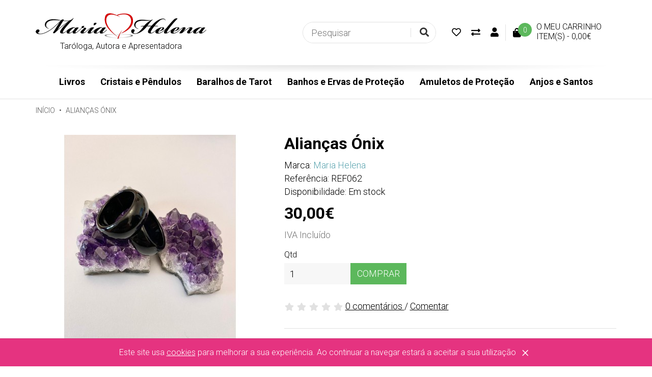

--- FILE ---
content_type: text/html; charset=utf-8
request_url: https://www.lojamariahelena.pt/aliancas-do-cristal-onix-de-maria-helena
body_size: 18191
content:
<!DOCTYPE html>
<!--[if IE]><![endif]-->
<!--[if IE 8 ]><html dir="ltr" lang="pt" class="ie8"><![endif]-->
<!--[if IE 9 ]><html dir="ltr" lang="pt" class="ie9"><![endif]-->
<!--[if (gt IE 9)|!(IE)]><!-->
<html dir="ltr" lang="pt">
	<!--<![endif]-->
	<head>
		<meta charset="UTF-8" />
		<meta name="viewport" content="width=device-width, initial-scale=1">
		<meta http-equiv="X-UA-Compatible" content="IE=edge">
		<title>alianças do cristal onix de maria helena</title>
		<base href="https://www.lojamariahelena.pt/" />
				<meta name="description" content="Os cristais de cor preta são poderosos escudos, que mantêm afastadas as energias negativas, impedindo que estas interajam com o nosso campo magnético, e mantêm-nos protegidos contra qualquer influência negativa." />
						<link rel="preconnect" href="https://fonts.gstatic.com">
		<link href="https://fonts.googleapis.com/css2?family=Roboto:wght@300;700&amp;display=swap" rel="stylesheet">

				<link href="catalog/view/javascript/font-awesome/css/font-awesome.min.css?202106011158" type="text/css" rel="stylesheet" media="screen" />
				<link href="catalog/view/theme/global-pixel/stylesheet/stylesheet.css?202109230808" type="text/css" rel="stylesheet" media="screen" />
				<link href="catalog/view/javascript/jquery/magnific/magnific-popup.css?202106011158" type="text/css" rel="stylesheet" media="screen" />
				<link href="catalog/view/javascript/jquery/datetimepicker/bootstrap-datetimepicker.min.css?202106011158" type="text/css" rel="stylesheet" media="screen" />
				<link href="catalog/view/javascript/jquery/ui/jquery-ui.css?202106011158" type="text/css" rel="stylesheet" media="screen" />
		
		<script type="text/javascript">
			var globalJs = window.globalJs || {};
		</script>
				<link href="https://www.lojamariahelena.pt/aliancas-do-cristal-onix-de-maria-helena" rel="canonical" />
				<link href="https://www.lojamariahelena.pt/image/catalog/layout/favicon.png" rel="icon" />
		
				<script src="catalog/view/javascript/bundle.js?202106011149" type="text/javascript"></script>
				<script src="catalog/view/javascript/common.js?202106301017" type="text/javascript"></script>
				<script src="catalog/view/javascript/jquery/magnific/jquery.magnific-popup.min.js?202106011158" type="text/javascript"></script>
				<script src="catalog/view/javascript/jquery/datetimepicker/moment.js?202106011158" type="text/javascript"></script>
				<script src="catalog/view/javascript/jquery/datetimepicker/bootstrap-datetimepicker.min.js?202106011158" type="text/javascript"></script>
				<script src="catalog/view/javascript/search_suggestion.js?202106011149" type="text/javascript"></script>
				<script src="catalog/view/javascript/jquery/ui/jquery-ui.js?202106011158" type="text/javascript"></script>
		
				<!-- Google tag (gtag.js) --> <script async src=https://www.googletagmanager.com/gtag/js?id=G-DC1HEJSBYE></script> 
<script>
window.dataLayer = window.dataLayer || []; function gtag(){dataLayer.push(arguments);} gtag('js', new Date()); gtag('config', 'G-DC1HEJSBYE'); 
</script>
				<!-- Meta Pixel Code -->

<script>
!function(f,b,e,v,n,t,s)
{if(f.fbq)return;n=f.fbq=function(){n.callMethod?
n.callMethod.apply(n,arguments):n.queue.push(arguments)};
if(!f._fbq)f._fbq=n;n.push=n;n.loaded=!0;n.version='2.0';
n.queue=[];t=b.createElement(e);t.async=!0;
t.src=v;s=b.getElementsByTagName(e)[0];
s.parentNode.insertBefore(t,s)}(window, document,'script',
'https://connect.facebook.net/en_US/fbevents.js');
fbq('init', '180101773056950');
fbq('track', 'PageView');

	fbq('track', 'ViewContent', {   	content_ids: '1644',
   	content_category: 'Cristais e Pêndulos;Cristais',
   	content_name: 'Alianças Ónix',
   	content_type: 'product',
   	currency: 'EUR',
      value: 30.0000
   });
fbqRegistration = true;
fbqAddCart = true;
fbqAddWish = true;
</script>
<noscript><img height="1" width="1" style="display:none"
src="https://www.facebook.com/tr?id=180101773056950&ev=PageView&noscript=1"
/></noscript>
<!-- End Meta Pixel Code -->		
		<script type="application/ld+json">
			{
				"@context": "http://schema.org/",
				"@type": "Organization",
				"url": "https://www.lojamariahelena.pt/",
				"logo": "https://www.lojamariahelena.pt/image/catalog/layout/logo-mh.png",
				"contactPoint": [
						{ "@type": "ContactPoint",
								"contactType": "customer service",
								"telephone": "(00351) 210 929 030",
								"email": "lojaonline@mariahelena.pt"
						}
				]
			}
		</script>

<!--a_vqmod_document_meta.xml-->
<!--/a_vqmod_document_meta.xml-->

                        <meta property="og:title" content="alianças do cristal onix de maria helena" >
                <meta property="og:description" content="Os cristais de cor preta são poderosos escudos, que mantêm afastadas as energias negativas, impedindo que estas interajam com o nosso campo magnético, e mantêm-nos protegidos contra qualquer influência negativa." >
                        <meta property="og:site_name" content="Maria Helena Martins" >
                        <meta property="og:url" content="https://www.lojamariahelena.pt/aliancas-do-cristal-onix-de-maria-helena" >
                                <meta property="og:image" content="https://www.lojamariahelena.pt/image/cache/catalog/Produtos/Cristais/aliancas-onix-600x315.jpeg" >
                                <meta property="og:image:width" content="600" >
                                <meta property="og:image:height" content="315" >
                                <meta property="og:image" content="https://www.lojamariahelena.pt/image/cache/catalog/Produtos/diversos/aliancas-onix1-600x315.jpeg" >
                                <meta property="og:image:width" content="600" >
                                <meta property="og:image:height" content="315" >
                                <meta property="og:image" content="https://www.lojamariahelena.pt/image/cache/catalog/Produtos/diversos/aliancas-onix2-600x315.jpeg" >
                                <meta property="og:image:width" content="600" >
                                <meta property="og:image:height" content="315" >
                                <meta property="og:image" content="https://www.lojamariahelena.pt/image/cache/catalog/Produtos/diversos/aliancas-onix5-600x315.jpeg" >
                                <meta property="og:image:width" content="600" >
                                <meta property="og:image:height" content="315" >
                                <meta property="og:image" content="https://www.lojamariahelena.pt/image/cache/catalog/Produtos/diversos/aliancas-onix6-600x315.jpeg" >
                                <meta property="og:image:width" content="600" >
                                <meta property="og:image:height" content="315" >
                                <meta property="product:price:amount" content="30.00" >
                                <meta property="product:price:currency" content="EUR" >
                                <meta property="og:type" content="product" >
                                                
	</head>
	<body class="product-product-1644">
		<!-- Google Tag Manager (noscript) -->
		<noscript><iframe src=https://www.googletagmanager.com/ns.html?id=GTM-WRVF6JS7
		height="0" width="0" style="display:none;visibility:hidden"></iframe></noscript>
		<!-- End Google Tag Manager (noscript) -->
		<header class="header">
			<div class="container">
				<div class="header-top">
					<div class="header-logo">
													<a href="https://www.lojamariahelena.pt/index.php?route=common/home"><img class="img-responsive" src="https://www.lojamariahelena.pt/image/catalog/layout/logo-mh.png" title="Maria Helena Martins" alt="Maria Helena Martins" ></a>
							<span>Taróloga, Autora e Apresentadora</span>
											</div>

					<div class="header-top-item">
						<button class="btn btn-link hidden-bp" data-se="headerSearchToggle" type="button">
							<i class="ico fa fa-search"></i>
						</button>

						<span class="header-search-backdrop" data-se="headerSearchToggle"></span>
<div id="search" class="header-search">
	<div class="header-search-inner input-group">
		<input class="form-control" type="text" name="search" value="" placeholder="Pesquisar">
		<span class="input-group-btn">
			<button type="button" class="btn btn-default" data-se="runSearch">
				<i class="fa fa-search"></i>
			</button>

			<button type="button" class="btn btn-default hidden-bp" data-se="headerSearchToggle">
				<i class="fa fa-times"></i>
			</button>
		</span>
	</div>
</div>
					</div>

					<div class="header-top-item hidden-xxs">
						<a class="btn btn-link" href="https://www.lojamariahelena.pt/index.php?route=account/wishlist" id="wishlist-total" title="Artigos Favoritos (0)">
							<i class="far fa-heart"></i>
							<span class="sr-only">Artigos Favoritos (0)</span>
						</a>
					</div>

					<div class="header-top-item hidden-xxs">
						<a class="btn btn-link" href="index.php?route=product/compare" title="Comparar">
							<i class="fa fa-exchange"></i>
							<span class="sr-only">Comparar</span>
						</a>
					</div>

					<div class="header-top-item">
						<div class="dropdown">
							<a class="btn btn-link dropdown-toggle" href="https://www.lojamariahelena.pt/index.php?route=account/account" title="Conta de cliente" data-toggle="dropdown">
								<i class="fa fa-user"></i>
								<span class="sr-only">Conta de cliente</span>
							</a>

							<ul class="dropdown-menu dropdown-menu-right">
																	<li><a href="https://www.lojamariahelena.pt/index.php?route=account/register">Registe-se</a></li>
									<li><a href="https://www.lojamariahelena.pt/index.php?route=account/login">Entrar (login)</a></li>
															</ul>
						</div>
					</div>

					<div class="header-top-item header-top-item-cart">
						
<div id="cart" class="header-cart">
	<button class="btn" type="button" data-cart="toggle" data-loading-text="A transferir...">
		<i class="ico fa fa-shopping-bag"></i>
		<!-- <span id="cart-total">0 - 0,00€</span> -->
				<span class="cart-count">0</span>
		<span class="cart-text">
			<span class="cart-title">O meu carrinho</span>
			<span class="cart-summary">item(s) - <span class="cart-price">0,00€</span></span>
		</span>
	</button>

	<div class="cart-container">
		<span class="cart-backdrop" data-cart="toggle"></span>
		<div class="cart-wrapper">
			<div class="cart-inner">
				<div class="cart-header">
					<div class="d-f al-i-c">
						<i class="fa fa-shopping-cart fx-g-1"></i>
						<button class="link-text btn-xs btn-ico" data-cart="toggle">
							<i class="ico fa fa-times"></i>
						</button>
					</div>
				</div>

				<div class="cart-products">
											<div class="cart-empty">Seu carrinho está vazio!</div>
									</div>
			</div>
		</div>
	</div>
</div>
					</div>

					<div class="header-top-item hidden-bp">
						<button type="button" class="btn btn-link" data-navbar="toggle">
							<i class="ico fa fa-bars"></i>
						</button>
					</div>
				</div>

								<div class="header-navbar">
					<span class="header-navbar-backdrop" data-navbar="toggle"></span>
					<nav class="header-navbar-wrapper">
						<div class="header-navbar-top">
							<button type="button" class="link-text" data-navbar="toggle">
								<i class="ico fa fa-times"></i>
							</button>
						</div>

						<div class="header-navbar-list">
							<ul class="nav navbar-nav">
								
																											<li class="dropdown"><a href="https://www.lojamariahelena.pt/livros-maria-helena" class="dropdown-toggle" data-toggle="dropdown">Livros</a>
											<div class="dropdown-menu">
												<div class="dropdown-inner">
																											<ul class="list-unstyled">
																															<li><a href="https://www.lojamariahelena.pt/livros-maria-helena/livros-maria-helena-martins">Livros</a></li>
																															<li><a href="https://www.lojamariahelena.pt/livros-maria-helena/almanaque-maria-helena">Revistas</a></li>
																													</ul>
																									</div>

												<a href="https://www.lojamariahelena.pt/livros-maria-helena" class="see-all">Exibir Livros</a>
											</div>
										</li>
																																				<li class="dropdown"><a href="https://www.lojamariahelena.pt/cristais-e-pendulos-maria-helena" class="dropdown-toggle" data-toggle="dropdown">Cristais e Pêndulos</a>
											<div class="dropdown-menu">
												<div class="dropdown-inner">
																											<ul class="list-unstyled">
																															<li><a href="https://www.lojamariahelena.pt/cristais-e-pendulos-maria-helena/cristais-maria-helena">Cristais</a></li>
																															<li><a href="https://www.lojamariahelena.pt/cristais-e-pendulos-maria-helena/pendulos-maria-helena">Pêndulos</a></li>
																															<li><a href="https://www.lojamariahelena.pt/cristais-e-pendulos-maria-helena/pulseiras-do-signo">Pulseiras</a></li>
																													</ul>
																									</div>

												<a href="https://www.lojamariahelena.pt/cristais-e-pendulos-maria-helena" class="see-all">Exibir Cristais e Pêndulos</a>
											</div>
										</li>
																																				<li class="dropdown"><a href="https://www.lojamariahelena.pt/baralhos-de-tarot-maria-helena" class="dropdown-toggle" data-toggle="dropdown">Baralhos de Tarot</a>
											<div class="dropdown-menu">
												<div class="dropdown-inner">
																											<ul class="list-unstyled">
																															<li><a href="https://www.lojamariahelena.pt/baralhos-de-tarot-maria-helena/visconti">Visconti</a></li>
																															<li><a href="https://www.lojamariahelena.pt/baralhos-de-tarot-maria-helena/marselha">Marselha</a></li>
																													</ul>
																									</div>

												<a href="https://www.lojamariahelena.pt/baralhos-de-tarot-maria-helena" class="see-all">Exibir Baralhos de Tarot</a>
											</div>
										</li>
																																				<li class="dropdown"><a href="https://www.lojamariahelena.pt/banhos-e-ervas-de-protecao-maria-helena" class="dropdown-toggle" data-toggle="dropdown">Banhos e Ervas de Proteção</a>
											<div class="dropdown-menu">
												<div class="dropdown-inner">
																											<ul class="list-unstyled">
																															<li><a href="https://www.lojamariahelena.pt/banhos-e-ervas-de-protecao-maria-helena/rituais-de-maria-helena">Rituais</a></li>
																															<li><a href="https://www.lojamariahelena.pt/banhos-e-ervas-de-protecao-maria-helena/banhos">Banhos</a></li>
																															<li><a href="https://www.lojamariahelena.pt/banhos-e-ervas-de-protecao-maria-helena/chas">Chás</a></li>
																															<li><a href="https://www.lojamariahelena.pt/banhos-e-ervas-de-protecao-maria-helena/defumacao-e-limpeza">Defumação e Limpeza</a></li>
																													</ul>
																									</div>

												<a href="https://www.lojamariahelena.pt/banhos-e-ervas-de-protecao-maria-helena" class="see-all">Exibir Banhos e Ervas de Proteção</a>
											</div>
										</li>
																																				<li class="dropdown"><a href="https://www.lojamariahelena.pt/amuletos-de-protecao" class="dropdown-toggle" data-toggle="dropdown">Amuletos de Proteção</a>
											<div class="dropdown-menu">
												<div class="dropdown-inner">
																											<ul class="list-unstyled">
																															<li><a href="https://www.lojamariahelena.pt/amuletos-de-protecao/japamala">Japamala</a></li>
																															<li><a href="https://www.lojamariahelena.pt/amuletos-de-protecao/diversos-amuletos-de-protecao-maria-helena">Diversos</a></li>
																															<li><a href="https://www.lojamariahelena.pt/amuletos-de-protecao/amuletos-de-protecao-de-olho-turco">Olho Turco</a></li>
																													</ul>
																									</div>

												<a href="https://www.lojamariahelena.pt/amuletos-de-protecao" class="see-all">Exibir Amuletos de Proteção</a>
											</div>
										</li>
																																				<li class="dropdown"><a href="https://www.lojamariahelena.pt/anjos-e-santos-maria-helena" class="dropdown-toggle" data-toggle="dropdown">Anjos e Santos</a>
											<div class="dropdown-menu">
												<div class="dropdown-inner">
																											<ul class="list-unstyled">
																															<li><a href="https://www.lojamariahelena.pt/anjos-e-santos-maria-helena/anjos-maria-helena">Anjos</a></li>
																															<li><a href="https://www.lojamariahelena.pt/anjos-e-santos-maria-helena/santos-maria-helena">Santos</a></li>
																															<li><a href="https://www.lojamariahelena.pt/anjos-e-santos-maria-helena/tercos-maria-helena">Terços</a></li>
																															<li><a href="https://www.lojamariahelena.pt/anjos-e-santos-maria-helena/medalhas">Medalhas</a></li>
																													</ul>
																									</div>

												<a href="https://www.lojamariahelena.pt/anjos-e-santos-maria-helena" class="see-all">Exibir Anjos e Santos</a>
											</div>
										</li>
																								</ul>
						</div>
					</nav>
				</div>
							</div>
		</header>

		
<script type="application/ld+json">
{
	"@context": "http://schema.org/",
	"@type": "Product",
	"name": "Alianças Ónix",
	"image": "https://www.lojamariahelena.pt/image/cache/catalog/Produtos/Cristais/aliancas-onix-450x450.jpeg",
	"description": "Os cristais de cor preta são poderosos escudos, que mantêm afastadas as energias negativas, impedindo que estas interajam com o nosso campo magnético, e mantêm-nos protegidos contra qualquer influência negativa.",
	"brand": {
		"@type": "Thing",
		"name": "Maria Helena"
	},
	"offers": {
		"@type": "Offer",
		"priceCurrency": "EUR",
		"price": "30",
		"itemCondition": "https://schema.org/NewCondition",
		"availability": "http://schema.org/InStock",
		"url": "https://www.lojamariahelena.pt/aliancas-do-cristal-onix-de-maria-helena"
	}
}
</script>


<div class="container">
	<ul class="breadcrumb">
					<li><a href="https://www.lojamariahelena.pt/index.php?route=common/home">Início</a></li>
					<li><a href="https://www.lojamariahelena.pt/aliancas-do-cristal-onix-de-maria-helena">Alianças Ónix</a></li>
			</ul>
</div>
<div class="container">
	<div class="row">
												<div id="content" class="col-sm-12"><style type="text/css">

</style>			<div class="row">
													
				<div class="col-sm-6 col-md-5">
											<ul class="thumbnails" style="margin-bottom:30px">
															<li>
									<a class="thumbnail" href="https://www.lojamariahelena.pt/image/cache/catalog/Produtos/Cristais/aliancas-onix-700x700.jpeg" title="Alianças Ónix">
																				<img src="https://www.lojamariahelena.pt/image/cache/catalog/Produtos/Cristais/aliancas-onix-450x450.jpeg" title="Alianças Ónix" alt="Alianças Ónix" />
									</a>
								</li>
																															<li class="image-additional"><a class="thumbnail" href="https://www.lojamariahelena.pt/image/cache/catalog/Produtos/diversos/aliancas-onix1-700x700.jpeg" title="Alianças Ónix"> <img src="https://www.lojamariahelena.pt/image/cache/catalog/Produtos/diversos/aliancas-onix1-80x80.jpeg" title="Alianças Ónix" alt="Alianças Ónix" /></a></li>
																	<li class="image-additional"><a class="thumbnail" href="https://www.lojamariahelena.pt/image/cache/catalog/Produtos/diversos/aliancas-onix2-700x700.jpeg" title="Alianças Ónix"> <img src="https://www.lojamariahelena.pt/image/cache/catalog/Produtos/diversos/aliancas-onix2-80x80.jpeg" title="Alianças Ónix" alt="Alianças Ónix" /></a></li>
																	<li class="image-additional"><a class="thumbnail" href="https://www.lojamariahelena.pt/image/cache/catalog/Produtos/diversos/aliancas-onix5-700x700.jpeg" title="Alianças Ónix"> <img src="https://www.lojamariahelena.pt/image/cache/catalog/Produtos/diversos/aliancas-onix5-80x80.jpeg" title="Alianças Ónix" alt="Alianças Ónix" /></a></li>
																	<li class="image-additional"><a class="thumbnail" href="https://www.lojamariahelena.pt/image/cache/catalog/Produtos/diversos/aliancas-onix6-700x700.jpeg" title="Alianças Ónix"> <img src="https://www.lojamariahelena.pt/image/cache/catalog/Produtos/diversos/aliancas-onix6-80x80.jpeg" title="Alianças Ónix" alt="Alianças Ónix" /></a></li>
																					</ul>
									</div>

													
				<div class="col-sm-6 col-md-7">
					<h1>Alianças Ónix</h1>
					<ul class="list-unstyled">
													<li>Marca: <a href="https://www.lojamariahelena.pt/maria-helena">Maria Helena</a></li>
												<li>Referência:  REF062</li>
												<li>Disponibilidade: Em stock</li>
					</ul>

											<ul class="list-unstyled">
															<li>
									<h2 id="price-value" class="fw-b"
										data-price-with-tax="30.0000"
										data-price-without-tax="30"
										data-symbol-right="€"
										data-symbol-left=""
									>
										30,00€									</h2>
																			<p class="co-gray">IVA Incluído</p>
																	</li>
							
							
							
													</ul>
					
					<div id="product">
						
						
						<div class="box">
							<label class="control-label" for="input-quantity">Qtd</label>

							<div class="input-group" style="width:240px">
								<input type="text" name="quantity" value="1" size="2" id="input-quantity" class="form-control" />
								<input type="hidden" name="product_id" value="1644" />
								<div class="input-group-btn">
									<button type="button" id="button-cart" data-loading-text="A transferir..." class="btn btn-success btn-block">
										Comprar									</button>
								</div>
							</div>
						</div>

											</div>

											<div class="rating" style="margin-bottom:30px">
							<p>
																											<span class="fa fa-stack"><i class="fa fa-star-o fa-stack-2x"></i></span>
																																				<span class="fa fa-stack"><i class="fa fa-star-o fa-stack-2x"></i></span>
																																				<span class="fa fa-stack"><i class="fa fa-star-o fa-stack-2x"></i></span>
																																				<span class="fa fa-stack"><i class="fa fa-star-o fa-stack-2x"></i></span>
																																				<span class="fa fa-stack"><i class="fa fa-star-o fa-stack-2x"></i></span>
																	
								<a class="link-inverse link-underline" href="" onclick="$('a[href=\'#tab-review\']').trigger('click'); return false;">
									0 comentários								</a>
								/
								<a class="link-inverse link-underline" href="" onclick="$('a[href=\'#tab-review\']').trigger('click'); return false;">
									Comentar								</a>
							</p>
						</div>
					
					<hr>

					<div class="m-b">
						<button class="d-i-b link-gray p-a-xxs m-r-xs" type="button" data-toggle="tooltip" title="Adicionar à lista de desejos" onclick="wishlist.add('1644');">
							<i class="far fa-heart"></i>
						</button>
						<button class="d-i-b link-gray p-a-xxs m-l-xs" type="button" data-toggle="tooltip" title="Comparar este produto" onclick="compare.add('1644');">
							<i class="fa fa-exchange"></i>
						</button>

						<span class="d-i-b p-a-xxs m-l-xs m-r-xs">|</span>

						<button class="d-i-b link-gray p-a-xxs m-r-xs st-custom-button" data-network="facebook" type="button">
							<i class="fa fa-facebook ico"></i><span class="sr-only">Facebook</span>
						</button>

						<button class="d-i-b link-gray p-a-xxs m-r-xs st-custom-button" data-network="twitter" type="button">
							<i class="fa fa-twitter ico"></i><span class="sr-only">Twitter</span>
						</button>

						<button class="d-i-b link-gray p-a-xxs m-r-xs st-custom-button" data-network="linkedin" type="button">
							<i class="fa fa-linkedin ico"></i><span class="sr-only">Linkedin</span>
						</button>

						<button class="d-i-b link-gray p-a-xxs m-r-xs st-custom-button" data-network="email" type="button">
							<i class="fa fa-envelope ico"></i><span class="sr-only">Email</span>
						</button>

						<button class="d-i-b link-gray p-a-xxs m-r-xs st-custom-button" data-network="sharethis" type="button">
							<i class="fa fa-share-alt ico"></i><span class="sr-only">Share</span>
						</button>
					</div>

											<p>Etiquetas:																								<a href="https://www.lojamariahelena.pt/index.php?route=product/search&amp;tag=Cristais">Cristais</a>,
																																<a href="https://www.lojamariahelena.pt/index.php?route=product/search&amp;tag=Proteção">Proteção</a>,
																																<a href="https://www.lojamariahelena.pt/index.php?route=product/search&amp;tag=Maria Helena">Maria Helena</a>
																					</p>
									</div>

				<div class="col-sm-12">
					<ul class="nav nav-tabs">
						<li class="active"><a href="#tab-description" data-toggle="tab">Descrição</a></li>
																			<li><a href="#tab-review" data-toggle="tab">Comentários (0)</a></li>
											</ul>

					<div class="tab-content">
						<div class="tab-pane active" id="tab-description">
							<div class="content-editable"><p>Sabia que os cristais possuem propriedades energ&eacute;ticas diferentes de acordo com a sua cor?</p>

<p>- Os cristais de cor preta s&atilde;o poderosos escudos, que mant&ecirc;m afastadas as energias negativas, impedindo que estas interajam com o nosso campo magn&eacute;tico, e mant&ecirc;m-nos protegidos contra qualquer influ&ecirc;ncia negativa.</p>

<p>- O cristal &Oacute;nix, que tem a cor preta e &eacute; brilhante, foi utilizado por quase todas as civiliza&ccedil;&otilde;es como escudo protector de energias negativas e tamb&eacute;m como instrumento de cura para v&aacute;rios problemas de sa&uacute;de. Os Gregos utilizavam-no para resolver casos de amor.</p>

<p>- Este cristal promove a calma e a estabilidade, ajudando a curar m&aacute;goas e a libertar-se do passado, permitindo sarar feridas antigas pois ajuda-nos a identificar aquilo que necessita de ser curado e aquilo de que precisamos de nos libertar.</p>

<p>- O cristal &Oacute;nix desenvolve a capacidade de auto-controlo e permite que o esp&iacute;rito e o corpo se harmonizem, favorecendo o equil&iacute;brio do todo.</p>

<p>- Por essa raz&atilde;o, ajuda a superar momentos dif&iacute;ceis e problemas emocionais ou psicol&oacute;gicos, refor&ccedil;ando a auto-confian&ccedil;a e ajudando-nos a aprender e a integrar as li&ccedil;&otilde;es que a vida nos d&aacute;.</p>

<p>- Por favorecer a estabilidade e a const&acirc;ncia, ele transmite-nos for&ccedil;a para enfrentarmos os desafios e combatermos todo o tipo de amea&ccedil;as, mantendo-nos concentrados no nosso caminho e na conquista das nossas metas. &Eacute; um poderoso escudo protetor.</p>

<p>- Ao trazer um cristal &Oacute;nix sempre consigo, a energia desse cristal refor&ccedil;a a sua e faz com que exista &agrave; sua volta uma aura que o mant&eacute;m longe de todo o tipo de amea&ccedil;as e de tudo aquilo que o possa prejudicar, fazendo-o triunfar sobre os inimigos e mantendo-o forte e confiante.</p>
</div>
						</div>

						
													<div class="tab-pane" id="tab-review">
								<form class="form-horizontal" id="form-review">
									<div id="review"></div>
									<h2>Comentar</h2>
																			<div class="form-group required">
											<div class="col-sm-12">
												<label class="control-label" for="input-name">Nome</label>
												<input type="text" name="name" value="" id="input-name" class="form-control" />
											</div>
										</div>
										<div class="form-group required">
											<div class="col-sm-12">
												<label class="control-label" for="input-review">Comentário</label>
												<textarea name="text" rows="5" id="input-review" class="form-control"></textarea>
												<div class="help-block"><span class="text-danger">Nota:</span> O HTML não é traduzido!</div>
											</div>
										</div>
										<div class="form-group required">
											<div class="col-sm-12">
												<label class="control-label">Avaliação</label>
												&nbsp;&nbsp;&nbsp; Mau&nbsp;
												<input type="radio" name="rating" value="1" />
												&nbsp;
												<input type="radio" name="rating" value="2" />
												&nbsp;
												<input type="radio" name="rating" value="3" />
												&nbsp;
												<input type="radio" name="rating" value="4" />
												&nbsp;
												<input type="radio" name="rating" value="5" />
												&nbsp;Bom</div>
										</div>
										<div class="form-group required box-captcha">
		<label class="col-sm-2 control-label" for="input-captcha">Digite o código na caixa abaixo</label>
	<div class="col-sm-10">
		<div class="box-captcha-group">
			<input type="text" name="captcha" id="input-captcha" class="form-control" />
			<img src="index.php?route=captcha/basic_captcha/captcha" alt="" />
		</div>
			</div>
	</div>
										<div class="buttons clearfix">
											<div class="pull-right">
												<button type="button" id="button-review" data-loading-text="A transferir..." class="btn btn-primary">Continuar</button>
											</div>
										</div>
																	</form>
							</div>
											</div>
				</div>
			</div>

							<div class="owl-card-container">
					<h3 class="owl-card-title ta-l ta-c"><span class="owl-card-title-bd">Produtos relacionados</span></h3>
					<div class="owl-carousel owl-related owl-card" data-owl-opt='{"autoPlay":7000}'>
													
<div class="product-thumb">
	<div class="image">
		<a href="https://www.lojamariahelena.pt/pack-protecao-jaspe-vermelho-e-cristal-onix">
			<img src="https://www.lojamariahelena.pt/image/cache/catalog/Produtos/Cristais/conjonixejaspe-450x450.jpeg" alt="Pack Proteção Jaspe Vermelho e Cristal Ónix" title="Pack Proteção Jaspe Vermelho e Cristal Ónix" class="img-responsive" />
		</a>
	</div>

	<div class="caption">
		<h4><a href="https://www.lojamariahelena.pt/pack-protecao-jaspe-vermelho-e-cristal-onix">Pack Proteção Jaspe Vermelho e Cristal Ónix</a></h4>

		
					<p class="price m-b-0">
									39,80€											</p>
							<p class="co-gray">IVA Incluído</p>
						</div>

	<div class="button-group">
		<button class="link-success p-a-xxs tt-u m-r-auto" type="button" onclick="cart.add('1628');">
			<i class="fa fa-shopping-bag"></i> <span class="hidden-xxs m-l-xxs">Comprar</span>
		</button>

		<button class="link-gray p-a-xxs" type="button" data-toggle="tooltip" title="Adicionar à lista de desejos" onclick="wishlist.add('1628');">
			<i class="far fa-heart"></i>
		</button>
		<span class="co-lighter p-a-xxs m-l-xs m-r-xs">|</span>
		<button class="link-gray" type="button" data-toggle="tooltip" title="Comparar este produto" onclick="compare.add('1628');">
			<i class="fa fa-exchange"></i>
		</button>
	</div>
</div>
													
<div class="product-thumb">
	<div class="image">
		<a href="https://www.lojamariahelena.pt/quartzo-cristal-de-maria-helena">
			<img src="https://www.lojamariahelena.pt/image/cache/catalog/Produtos/Cristais/QUARTZO CRISTAL-450x450.jpeg" alt="Quartzo Cristal" title="Quartzo Cristal" class="img-responsive" />
		</a>
	</div>

	<div class="caption">
		<h4><a href="https://www.lojamariahelena.pt/quartzo-cristal-de-maria-helena">Quartzo Cristal</a></h4>

		
					<p class="price m-b-0">
									19,90€											</p>
							<p class="co-gray">IVA Incluído</p>
						</div>

	<div class="button-group">
		<button class="link-success p-a-xxs tt-u m-r-auto" type="button" onclick="cart.add('1635');">
			<i class="fa fa-shopping-bag"></i> <span class="hidden-xxs m-l-xxs">Comprar</span>
		</button>

		<button class="link-gray p-a-xxs" type="button" data-toggle="tooltip" title="Adicionar à lista de desejos" onclick="wishlist.add('1635');">
			<i class="far fa-heart"></i>
		</button>
		<span class="co-lighter p-a-xxs m-l-xs m-r-xs">|</span>
		<button class="link-gray" type="button" data-toggle="tooltip" title="Comparar este produto" onclick="compare.add('1635');">
			<i class="fa fa-exchange"></i>
		</button>
	</div>
</div>
													
<div class="product-thumb">
	<div class="image">
		<a href="https://www.lojamariahelena.pt/pendulo-cristal-onix-de-maria-helena">
			<img src="https://www.lojamariahelena.pt/image/cache/catalog/Produtos/diversos/pendulo-onix-450x450.jpeg" alt="Pêndulo Cristal Ónix" title="Pêndulo Cristal Ónix" class="img-responsive" />
		</a>
	</div>

	<div class="caption">
		<h4><a href="https://www.lojamariahelena.pt/pendulo-cristal-onix-de-maria-helena">Pêndulo Cristal Ónix</a></h4>

		
					<p class="price m-b-0">
									19,90€											</p>
							<p class="co-gray">IVA Incluído</p>
						</div>

	<div class="button-group">
		<button class="link-success p-a-xxs tt-u m-r-auto" type="button" onclick="cart.add('1637');">
			<i class="fa fa-shopping-bag"></i> <span class="hidden-xxs m-l-xxs">Comprar</span>
		</button>

		<button class="link-gray p-a-xxs" type="button" data-toggle="tooltip" title="Adicionar à lista de desejos" onclick="wishlist.add('1637');">
			<i class="far fa-heart"></i>
		</button>
		<span class="co-lighter p-a-xxs m-l-xs m-r-xs">|</span>
		<button class="link-gray" type="button" data-toggle="tooltip" title="Comparar este produto" onclick="compare.add('1637');">
			<i class="fa fa-exchange"></i>
		</button>
	</div>
</div>
													
<div class="product-thumb">
	<div class="image">
		<a href="https://www.lojamariahelena.pt/cristal-onix-de-maria-helena">
			<img src="https://www.lojamariahelena.pt/image/cache/catalog/Produtos/Cristais/image00009-450x450.jpeg" alt="Ónix" title="Ónix" class="img-responsive" />
		</a>
	</div>

	<div class="caption">
		<h4><a href="https://www.lojamariahelena.pt/cristal-onix-de-maria-helena">Ónix</a></h4>

		
					<p class="price m-b-0">
									19,90€											</p>
							<p class="co-gray">IVA Incluído</p>
						</div>

	<div class="button-group">
		<button class="link-success p-a-xxs tt-u m-r-auto" type="button" onclick="cart.add('1643');">
			<i class="fa fa-shopping-bag"></i> <span class="hidden-xxs m-l-xxs">Comprar</span>
		</button>

		<button class="link-gray p-a-xxs" type="button" data-toggle="tooltip" title="Adicionar à lista de desejos" onclick="wishlist.add('1643');">
			<i class="far fa-heart"></i>
		</button>
		<span class="co-lighter p-a-xxs m-l-xs m-r-xs">|</span>
		<button class="link-gray" type="button" data-toggle="tooltip" title="Comparar este produto" onclick="compare.add('1643');">
			<i class="fa fa-exchange"></i>
		</button>
	</div>
</div>
													
<div class="product-thumb">
	<div class="image">
		<a href="https://www.lojamariahelena.pt/fio-trevo-da-sorte-de-onix-de-maria-helena">
			<img src="https://www.lojamariahelena.pt/image/cache/catalog/Produtos/diversos/fio-trevo-onix-450x450.jpeg" alt="Fio Trevo da Sorte de Ónix" title="Fio Trevo da Sorte de Ónix" class="img-responsive" />
		</a>
	</div>

	<div class="caption">
		<h4><a href="https://www.lojamariahelena.pt/fio-trevo-da-sorte-de-onix-de-maria-helena">Fio Trevo da Sorte de Ónix</a></h4>

		
					<p class="price m-b-0">
									19,90€											</p>
							<p class="co-gray">IVA Incluído</p>
						</div>

	<div class="button-group">
		<button class="link-success p-a-xxs tt-u m-r-auto" type="button" onclick="cart.add('1645');">
			<i class="fa fa-shopping-bag"></i> <span class="hidden-xxs m-l-xxs">Comprar</span>
		</button>

		<button class="link-gray p-a-xxs" type="button" data-toggle="tooltip" title="Adicionar à lista de desejos" onclick="wishlist.add('1645');">
			<i class="far fa-heart"></i>
		</button>
		<span class="co-lighter p-a-xxs m-l-xs m-r-xs">|</span>
		<button class="link-gray" type="button" data-toggle="tooltip" title="Comparar este produto" onclick="compare.add('1645');">
			<i class="fa fa-exchange"></i>
		</button>
	</div>
</div>
													
<div class="product-thumb">
	<div class="image">
		<a href="https://www.lojamariahelena.pt/pulseira-cristal-agata-de-fogo-de-maria-helena">
			<img src="https://www.lojamariahelena.pt/image/cache/catalog/Produtos/diversos/pulseira_agatadefogo_003-450x450.jpeg" alt="Pulseira Cristal Ágata de Fogo" title="Pulseira Cristal Ágata de Fogo" class="img-responsive" />
		</a>
	</div>

	<div class="caption">
		<h4><a href="https://www.lojamariahelena.pt/pulseira-cristal-agata-de-fogo-de-maria-helena">Pulseira Cristal Ágata de Fogo</a></h4>

		
					<p class="price m-b-0">
									35,00€											</p>
							<p class="co-gray">IVA Incluído</p>
						</div>

	<div class="button-group">
		<button class="link-success p-a-xxs tt-u m-r-auto" type="button" onclick="cart.add('1719');">
			<i class="fa fa-shopping-bag"></i> <span class="hidden-xxs m-l-xxs">Comprar</span>
		</button>

		<button class="link-gray p-a-xxs" type="button" data-toggle="tooltip" title="Adicionar à lista de desejos" onclick="wishlist.add('1719');">
			<i class="far fa-heart"></i>
		</button>
		<span class="co-lighter p-a-xxs m-l-xs m-r-xs">|</span>
		<button class="link-gray" type="button" data-toggle="tooltip" title="Comparar este produto" onclick="compare.add('1719');">
			<i class="fa fa-exchange"></i>
		</button>
	</div>
</div>
													
<div class="product-thumb">
	<div class="image">
		<a href="https://www.lojamariahelena.pt/pedra-do-sol-de-maria-helena">
			<img src="https://www.lojamariahelena.pt/image/cache/catalog/Produtos/Cristais/pedra_do_sol_2-450x450.jpg" alt="Pedra do Sol" title="Pedra do Sol" class="img-responsive" />
		</a>
	</div>

	<div class="caption">
		<h4><a href="https://www.lojamariahelena.pt/pedra-do-sol-de-maria-helena">Pedra do Sol</a></h4>

		
					<p class="price m-b-0">
									19,90€											</p>
							<p class="co-gray">IVA Incluído</p>
						</div>

	<div class="button-group">
		<button class="link-success p-a-xxs tt-u m-r-auto" type="button" onclick="cart.add('1674');">
			<i class="fa fa-shopping-bag"></i> <span class="hidden-xxs m-l-xxs">Comprar</span>
		</button>

		<button class="link-gray p-a-xxs" type="button" data-toggle="tooltip" title="Adicionar à lista de desejos" onclick="wishlist.add('1674');">
			<i class="far fa-heart"></i>
		</button>
		<span class="co-lighter p-a-xxs m-l-xs m-r-xs">|</span>
		<button class="link-gray" type="button" data-toggle="tooltip" title="Comparar este produto" onclick="compare.add('1674');">
			<i class="fa fa-exchange"></i>
		</button>
	</div>
</div>
													
<div class="product-thumb">
	<div class="image">
		<a href="https://www.lojamariahelena.pt/coracao-com-olho-turco-de-maria-helena">
			<img src="https://www.lojamariahelena.pt/image/cache/catalog/Produtos/Olho-Turco/caixa_coracao_olho_turco2-450x450.jpeg" alt="Coração com Olho Turco" title="Coração com Olho Turco" class="img-responsive" />
		</a>
	</div>

	<div class="caption">
		<h4><a href="https://www.lojamariahelena.pt/coracao-com-olho-turco-de-maria-helena">Coração com Olho Turco</a></h4>

		
					<p class="price m-b-0">
									30,00€											</p>
							<p class="co-gray">IVA Incluído</p>
						</div>

	<div class="button-group">
		<button class="link-success p-a-xxs tt-u m-r-auto" type="button" onclick="cart.add('1693');">
			<i class="fa fa-shopping-bag"></i> <span class="hidden-xxs m-l-xxs">Comprar</span>
		</button>

		<button class="link-gray p-a-xxs" type="button" data-toggle="tooltip" title="Adicionar à lista de desejos" onclick="wishlist.add('1693');">
			<i class="far fa-heart"></i>
		</button>
		<span class="co-lighter p-a-xxs m-l-xs m-r-xs">|</span>
		<button class="link-gray" type="button" data-toggle="tooltip" title="Comparar este produto" onclick="compare.add('1693');">
			<i class="fa fa-exchange"></i>
		</button>
	</div>
</div>
													
<div class="product-thumb">
	<div class="image">
		<a href="https://www.lojamariahelena.pt/pulseira-cristal-ametista-de-maria-helena">
			<img src="https://www.lojamariahelena.pt/image/cache/catalog/Produtos/diversos/pulseira_ametista_003-450x450.jpeg" alt="Pulseira Cristal Ametista" title="Pulseira Cristal Ametista" class="img-responsive" />
		</a>
	</div>

	<div class="caption">
		<h4><a href="https://www.lojamariahelena.pt/pulseira-cristal-ametista-de-maria-helena">Pulseira Cristal Ametista</a></h4>

		
					<p class="price m-b-0">
									35,00€											</p>
							<p class="co-gray">IVA Incluído</p>
						</div>

	<div class="button-group">
		<button class="link-success p-a-xxs tt-u m-r-auto" type="button" onclick="cart.add('1720');">
			<i class="fa fa-shopping-bag"></i> <span class="hidden-xxs m-l-xxs">Comprar</span>
		</button>

		<button class="link-gray p-a-xxs" type="button" data-toggle="tooltip" title="Adicionar à lista de desejos" onclick="wishlist.add('1720');">
			<i class="far fa-heart"></i>
		</button>
		<span class="co-lighter p-a-xxs m-l-xs m-r-xs">|</span>
		<button class="link-gray" type="button" data-toggle="tooltip" title="Comparar este produto" onclick="compare.add('1720');">
			<i class="fa fa-exchange"></i>
		</button>
	</div>
</div>
													
<div class="product-thumb">
	<div class="image">
		<a href="https://www.lojamariahelena.pt/pulseira-cristal-agua-marinha-de-maria-helena">
			<img src="https://www.lojamariahelena.pt/image/cache/catalog/Produtos/diversos/pulseira_aguamarinha_001-450x450.jpeg" alt="Pulseira Cristal Água-Marinha" title="Pulseira Cristal Água-Marinha" class="img-responsive" />
		</a>
	</div>

	<div class="caption">
		<h4><a href="https://www.lojamariahelena.pt/pulseira-cristal-agua-marinha-de-maria-helena">Pulseira Cristal Água-Marinha</a></h4>

		
					<p class="price m-b-0">
									35,00€											</p>
							<p class="co-gray">IVA Incluído</p>
						</div>

	<div class="button-group">
		<button class="link-success p-a-xxs tt-u m-r-auto" type="button" onclick="cart.add('1721');">
			<i class="fa fa-shopping-bag"></i> <span class="hidden-xxs m-l-xxs">Comprar</span>
		</button>

		<button class="link-gray p-a-xxs" type="button" data-toggle="tooltip" title="Adicionar à lista de desejos" onclick="wishlist.add('1721');">
			<i class="far fa-heart"></i>
		</button>
		<span class="co-lighter p-a-xxs m-l-xs m-r-xs">|</span>
		<button class="link-gray" type="button" data-toggle="tooltip" title="Comparar este produto" onclick="compare.add('1721');">
			<i class="fa fa-exchange"></i>
		</button>
	</div>
</div>
													
<div class="product-thumb">
	<div class="image">
		<a href="https://www.lojamariahelena.pt/pulseira-cristal-sodalite-de-maria-helena">
			<img src="https://www.lojamariahelena.pt/image/cache/catalog/Produtos/diversos/pulseira_sodalite_004-450x450.jpeg" alt="Pulseira Cristal Sodalite" title="Pulseira Cristal Sodalite" class="img-responsive" />
		</a>
	</div>

	<div class="caption">
		<h4><a href="https://www.lojamariahelena.pt/pulseira-cristal-sodalite-de-maria-helena">Pulseira Cristal Sodalite</a></h4>

		
					<p class="price m-b-0">
									35,00€											</p>
							<p class="co-gray">IVA Incluído</p>
						</div>

	<div class="button-group">
		<button class="link-success p-a-xxs tt-u m-r-auto" type="button" onclick="cart.add('1722');">
			<i class="fa fa-shopping-bag"></i> <span class="hidden-xxs m-l-xxs">Comprar</span>
		</button>

		<button class="link-gray p-a-xxs" type="button" data-toggle="tooltip" title="Adicionar à lista de desejos" onclick="wishlist.add('1722');">
			<i class="far fa-heart"></i>
		</button>
		<span class="co-lighter p-a-xxs m-l-xs m-r-xs">|</span>
		<button class="link-gray" type="button" data-toggle="tooltip" title="Comparar este produto" onclick="compare.add('1722');">
			<i class="fa fa-exchange"></i>
		</button>
	</div>
</div>
													
<div class="product-thumb">
	<div class="image">
		<a href="https://www.lojamariahelena.pt/pulseira-cristal-topazio-de-maria-helena">
			<img src="https://www.lojamariahelena.pt/image/cache/catalog/Produtos/diversos/pulseira_topazio_002-450x450.jpeg" alt="Pulseira Cristal Topázio" title="Pulseira Cristal Topázio" class="img-responsive" />
		</a>
	</div>

	<div class="caption">
		<h4><a href="https://www.lojamariahelena.pt/pulseira-cristal-topazio-de-maria-helena">Pulseira Cristal Topázio</a></h4>

		
					<p class="price m-b-0">
									35,00€											</p>
							<p class="co-gray">IVA Incluído</p>
						</div>

	<div class="button-group">
		<button class="link-success p-a-xxs tt-u m-r-auto" type="button" onclick="cart.add('1723');">
			<i class="fa fa-shopping-bag"></i> <span class="hidden-xxs m-l-xxs">Comprar</span>
		</button>

		<button class="link-gray p-a-xxs" type="button" data-toggle="tooltip" title="Adicionar à lista de desejos" onclick="wishlist.add('1723');">
			<i class="far fa-heart"></i>
		</button>
		<span class="co-lighter p-a-xxs m-l-xs m-r-xs">|</span>
		<button class="link-gray" type="button" data-toggle="tooltip" title="Comparar este produto" onclick="compare.add('1723');">
			<i class="fa fa-exchange"></i>
		</button>
	</div>
</div>
													
<div class="product-thumb">
	<div class="image">
		<a href="https://www.lojamariahelena.pt/pulseira-cristal-jaspe-vermelho-de-maria-helena">
			<img src="https://www.lojamariahelena.pt/image/cache/catalog/Produtos/diversos/pulseira_jaspevermelho_002-450x450.jpeg" alt="Pulseira Cristal Jaspe Vermelho" title="Pulseira Cristal Jaspe Vermelho" class="img-responsive" />
		</a>
	</div>

	<div class="caption">
		<h4><a href="https://www.lojamariahelena.pt/pulseira-cristal-jaspe-vermelho-de-maria-helena">Pulseira Cristal Jaspe Vermelho</a></h4>

		
					<p class="price m-b-0">
									35,00€											</p>
							<p class="co-gray">IVA Incluído</p>
						</div>

	<div class="button-group">
		<button class="link-success p-a-xxs tt-u m-r-auto" type="button" onclick="cart.add('1724');">
			<i class="fa fa-shopping-bag"></i> <span class="hidden-xxs m-l-xxs">Comprar</span>
		</button>

		<button class="link-gray p-a-xxs" type="button" data-toggle="tooltip" title="Adicionar à lista de desejos" onclick="wishlist.add('1724');">
			<i class="far fa-heart"></i>
		</button>
		<span class="co-lighter p-a-xxs m-l-xs m-r-xs">|</span>
		<button class="link-gray" type="button" data-toggle="tooltip" title="Comparar este produto" onclick="compare.add('1724');">
			<i class="fa fa-exchange"></i>
		</button>
	</div>
</div>
													
<div class="product-thumb">
	<div class="image">
		<a href="https://www.lojamariahelena.pt/pulseira-cristal-cornalina-de-maria-helena">
			<img src="https://www.lojamariahelena.pt/image/cache/catalog/Produtos/diversos/pulseira_cornalina_006-450x450.jpeg" alt="Pulseira Cristal Cornalina" title="Pulseira Cristal Cornalina" class="img-responsive" />
		</a>
	</div>

	<div class="caption">
		<h4><a href="https://www.lojamariahelena.pt/pulseira-cristal-cornalina-de-maria-helena">Pulseira Cristal Cornalina</a></h4>

		
					<p class="price m-b-0">
									35,00€											</p>
							<p class="co-gray">IVA Incluído</p>
						</div>

	<div class="button-group">
		<button class="link-success p-a-xxs tt-u m-r-auto" type="button" onclick="cart.add('1725');">
			<i class="fa fa-shopping-bag"></i> <span class="hidden-xxs m-l-xxs">Comprar</span>
		</button>

		<button class="link-gray p-a-xxs" type="button" data-toggle="tooltip" title="Adicionar à lista de desejos" onclick="wishlist.add('1725');">
			<i class="far fa-heart"></i>
		</button>
		<span class="co-lighter p-a-xxs m-l-xs m-r-xs">|</span>
		<button class="link-gray" type="button" data-toggle="tooltip" title="Comparar este produto" onclick="compare.add('1725');">
			<i class="fa fa-exchange"></i>
		</button>
	</div>
</div>
													
<div class="product-thumb">
	<div class="image">
		<a href="https://www.lojamariahelena.pt/pulseira-cristal-quartzo-rosa-de-maria-helena">
			<img src="https://www.lojamariahelena.pt/image/cache/catalog/Produtos/diversos/pulseira_quartzorosa_005-450x450.jpeg" alt="Pulseira Cristal Quartzo-Rosa" title="Pulseira Cristal Quartzo-Rosa" class="img-responsive" />
		</a>
	</div>

	<div class="caption">
		<h4><a href="https://www.lojamariahelena.pt/pulseira-cristal-quartzo-rosa-de-maria-helena">Pulseira Cristal Quartzo-Rosa</a></h4>

		
					<p class="price m-b-0">
									35,00€											</p>
							<p class="co-gray">IVA Incluído</p>
						</div>

	<div class="button-group">
		<button class="link-success p-a-xxs tt-u m-r-auto" type="button" onclick="cart.add('1726');">
			<i class="fa fa-shopping-bag"></i> <span class="hidden-xxs m-l-xxs">Comprar</span>
		</button>

		<button class="link-gray p-a-xxs" type="button" data-toggle="tooltip" title="Adicionar à lista de desejos" onclick="wishlist.add('1726');">
			<i class="far fa-heart"></i>
		</button>
		<span class="co-lighter p-a-xxs m-l-xs m-r-xs">|</span>
		<button class="link-gray" type="button" data-toggle="tooltip" title="Comparar este produto" onclick="compare.add('1726');">
			<i class="fa fa-exchange"></i>
		</button>
	</div>
</div>
													
<div class="product-thumb">
	<div class="image">
		<a href="https://www.lojamariahelena.pt/pulseira-cristal-esmeralda-de-maria-helena">
			<img src="https://www.lojamariahelena.pt/image/cache/catalog/Produtos/diversos/pulseira_esmeralda_001-450x450.jpeg" alt="Pulseira Cristal Esmeralda" title="Pulseira Cristal Esmeralda" class="img-responsive" />
		</a>
	</div>

	<div class="caption">
		<h4><a href="https://www.lojamariahelena.pt/pulseira-cristal-esmeralda-de-maria-helena">Pulseira Cristal Esmeralda</a></h4>

		
					<p class="price m-b-0">
									35,00€											</p>
							<p class="co-gray">IVA Incluído</p>
						</div>

	<div class="button-group">
		<button class="link-success p-a-xxs tt-u m-r-auto" type="button" onclick="cart.add('1727');">
			<i class="fa fa-shopping-bag"></i> <span class="hidden-xxs m-l-xxs">Comprar</span>
		</button>

		<button class="link-gray p-a-xxs" type="button" data-toggle="tooltip" title="Adicionar à lista de desejos" onclick="wishlist.add('1727');">
			<i class="far fa-heart"></i>
		</button>
		<span class="co-lighter p-a-xxs m-l-xs m-r-xs">|</span>
		<button class="link-gray" type="button" data-toggle="tooltip" title="Comparar este produto" onclick="compare.add('1727');">
			<i class="fa fa-exchange"></i>
		</button>
	</div>
</div>
													
<div class="product-thumb">
	<div class="image">
		<a href="https://www.lojamariahelena.pt/pulseira-cristal-pedra-da-lua-de-maria-helena">
			<img src="https://www.lojamariahelena.pt/image/cache/catalog/Produtos/diversos/pulseira_pedradalua_001-450x450.jpeg" alt="Pulseira Cristal Pedra da Lua" title="Pulseira Cristal Pedra da Lua" class="img-responsive" />
		</a>
	</div>

	<div class="caption">
		<h4><a href="https://www.lojamariahelena.pt/pulseira-cristal-pedra-da-lua-de-maria-helena">Pulseira Cristal Pedra da Lua</a></h4>

		
					<p class="price m-b-0">
									35,00€											</p>
							<p class="co-gray">IVA Incluído</p>
						</div>

	<div class="button-group">
		<button class="link-success p-a-xxs tt-u m-r-auto" type="button" onclick="cart.add('1728');">
			<i class="fa fa-shopping-bag"></i> <span class="hidden-xxs m-l-xxs">Comprar</span>
		</button>

		<button class="link-gray p-a-xxs" type="button" data-toggle="tooltip" title="Adicionar à lista de desejos" onclick="wishlist.add('1728');">
			<i class="far fa-heart"></i>
		</button>
		<span class="co-lighter p-a-xxs m-l-xs m-r-xs">|</span>
		<button class="link-gray" type="button" data-toggle="tooltip" title="Comparar este produto" onclick="compare.add('1728');">
			<i class="fa fa-exchange"></i>
		</button>
	</div>
</div>
													
<div class="product-thumb">
	<div class="image">
		<a href="https://www.lojamariahelena.pt/pulseira-cristal-citrino-de-maria-helena">
			<img src="https://www.lojamariahelena.pt/image/cache/catalog/Produtos/diversos/pulseira_citrino_009-450x450.jpeg" alt="Pulseira Cristal Citrino" title="Pulseira Cristal Citrino" class="img-responsive" />
		</a>
	</div>

	<div class="caption">
		<h4><a href="https://www.lojamariahelena.pt/pulseira-cristal-citrino-de-maria-helena">Pulseira Cristal Citrino</a></h4>

		
					<p class="price m-b-0">
									35,00€											</p>
							<p class="co-gray">IVA Incluído</p>
						</div>

	<div class="button-group">
		<button class="link-success p-a-xxs tt-u m-r-auto" type="button" onclick="cart.add('1729');">
			<i class="fa fa-shopping-bag"></i> <span class="hidden-xxs m-l-xxs">Comprar</span>
		</button>

		<button class="link-gray p-a-xxs" type="button" data-toggle="tooltip" title="Adicionar à lista de desejos" onclick="wishlist.add('1729');">
			<i class="far fa-heart"></i>
		</button>
		<span class="co-lighter p-a-xxs m-l-xs m-r-xs">|</span>
		<button class="link-gray" type="button" data-toggle="tooltip" title="Comparar este produto" onclick="compare.add('1729');">
			<i class="fa fa-exchange"></i>
		</button>
	</div>
</div>
													
<div class="product-thumb">
	<div class="image">
		<a href="https://www.lojamariahelena.pt/pendulo-cristal-quartzo-rosa-de-maria-helena">
			<img src="https://www.lojamariahelena.pt/image/cache/catalog/Produtos/Pendulos/image00087-450x450.jpeg" alt="Pêndulo Cristal Quartzo-Rosa" title="Pêndulo Cristal Quartzo-Rosa" class="img-responsive" />
		</a>
	</div>

	<div class="caption">
		<h4><a href="https://www.lojamariahelena.pt/pendulo-cristal-quartzo-rosa-de-maria-helena">Pêndulo Cristal Quartzo-Rosa</a></h4>

		
					<p class="price m-b-0">
									19,90€											</p>
							<p class="co-gray">IVA Incluído</p>
						</div>

	<div class="button-group">
		<button class="link-success p-a-xxs tt-u m-r-auto" type="button" onclick="cart.add('1730');">
			<i class="fa fa-shopping-bag"></i> <span class="hidden-xxs m-l-xxs">Comprar</span>
		</button>

		<button class="link-gray p-a-xxs" type="button" data-toggle="tooltip" title="Adicionar à lista de desejos" onclick="wishlist.add('1730');">
			<i class="far fa-heart"></i>
		</button>
		<span class="co-lighter p-a-xxs m-l-xs m-r-xs">|</span>
		<button class="link-gray" type="button" data-toggle="tooltip" title="Comparar este produto" onclick="compare.add('1730');">
			<i class="fa fa-exchange"></i>
		</button>
	</div>
</div>
													
<div class="product-thumb">
	<div class="image">
		<a href="https://www.lojamariahelena.pt/pendulo-cristal-esmeralda-de-maria-helena">
			<img src="https://www.lojamariahelena.pt/image/cache/catalog/Produtos/Pendulos/pendulo_esmeralda_2-450x450.jpeg" alt="Pêndulo Cristal Esmeralda" title="Pêndulo Cristal Esmeralda" class="img-responsive" />
		</a>
	</div>

	<div class="caption">
		<h4><a href="https://www.lojamariahelena.pt/pendulo-cristal-esmeralda-de-maria-helena">Pêndulo Cristal Esmeralda</a></h4>

		
					<p class="price m-b-0">
									19,90€											</p>
							<p class="co-gray">IVA Incluído</p>
						</div>

	<div class="button-group">
		<button class="link-success p-a-xxs tt-u m-r-auto" type="button" onclick="cart.add('1731');">
			<i class="fa fa-shopping-bag"></i> <span class="hidden-xxs m-l-xxs">Comprar</span>
		</button>

		<button class="link-gray p-a-xxs" type="button" data-toggle="tooltip" title="Adicionar à lista de desejos" onclick="wishlist.add('1731');">
			<i class="far fa-heart"></i>
		</button>
		<span class="co-lighter p-a-xxs m-l-xs m-r-xs">|</span>
		<button class="link-gray" type="button" data-toggle="tooltip" title="Comparar este produto" onclick="compare.add('1731');">
			<i class="fa fa-exchange"></i>
		</button>
	</div>
</div>
													
<div class="product-thumb">
	<div class="image">
		<a href="https://www.lojamariahelena.pt/pendulo-cristal-citrino-de-maria-helena">
			<img src="https://www.lojamariahelena.pt/image/cache/catalog/Produtos/Pendulos/pendulo_citrino_1-450x450.jpeg" alt="Pêndulo Cristal Citrino" title="Pêndulo Cristal Citrino" class="img-responsive" />
		</a>
	</div>

	<div class="caption">
		<h4><a href="https://www.lojamariahelena.pt/pendulo-cristal-citrino-de-maria-helena">Pêndulo Cristal Citrino</a></h4>

		
					<p class="price m-b-0">
									19,90€											</p>
							<p class="co-gray">IVA Incluído</p>
						</div>

	<div class="button-group">
		<button class="link-success p-a-xxs tt-u m-r-auto" type="button" onclick="cart.add('1732');">
			<i class="fa fa-shopping-bag"></i> <span class="hidden-xxs m-l-xxs">Comprar</span>
		</button>

		<button class="link-gray p-a-xxs" type="button" data-toggle="tooltip" title="Adicionar à lista de desejos" onclick="wishlist.add('1732');">
			<i class="far fa-heart"></i>
		</button>
		<span class="co-lighter p-a-xxs m-l-xs m-r-xs">|</span>
		<button class="link-gray" type="button" data-toggle="tooltip" title="Comparar este produto" onclick="compare.add('1732');">
			<i class="fa fa-exchange"></i>
		</button>
	</div>
</div>
													
<div class="product-thumb">
	<div class="image">
		<a href="https://www.lojamariahelena.pt/pendulo-cristal-topazio-de-maria-helena">
			<img src="https://www.lojamariahelena.pt/image/cache/catalog/Produtos/Pendulos/pendulo_topazio_2-450x450.jpeg" alt="Pêndulo Cristal Topázio" title="Pêndulo Cristal Topázio" class="img-responsive" />
		</a>
	</div>

	<div class="caption">
		<h4><a href="https://www.lojamariahelena.pt/pendulo-cristal-topazio-de-maria-helena">Pêndulo Cristal Topázio</a></h4>

		
					<p class="price m-b-0">
									19,90€											</p>
							<p class="co-gray">IVA Incluído</p>
						</div>

	<div class="button-group">
		<button class="link-success p-a-xxs tt-u m-r-auto" type="button" onclick="cart.add('1733');">
			<i class="fa fa-shopping-bag"></i> <span class="hidden-xxs m-l-xxs">Comprar</span>
		</button>

		<button class="link-gray p-a-xxs" type="button" data-toggle="tooltip" title="Adicionar à lista de desejos" onclick="wishlist.add('1733');">
			<i class="far fa-heart"></i>
		</button>
		<span class="co-lighter p-a-xxs m-l-xs m-r-xs">|</span>
		<button class="link-gray" type="button" data-toggle="tooltip" title="Comparar este produto" onclick="compare.add('1733');">
			<i class="fa fa-exchange"></i>
		</button>
	</div>
</div>
													
<div class="product-thumb">
	<div class="image">
		<a href="https://www.lojamariahelena.pt/pendulo-cristal-agata-de-fogo-de-maria-helena">
			<img src="https://www.lojamariahelena.pt/image/cache/catalog/Produtos/Pendulos/pendulo_agatadefogo_2-450x450.jpeg" alt="Pêndulo Cristal Ágata de Fogo" title="Pêndulo Cristal Ágata de Fogo" class="img-responsive" />
		</a>
	</div>

	<div class="caption">
		<h4><a href="https://www.lojamariahelena.pt/pendulo-cristal-agata-de-fogo-de-maria-helena">Pêndulo Cristal Ágata de Fogo</a></h4>

		
					<p class="price m-b-0">
									19,90€											</p>
							<p class="co-gray">IVA Incluído</p>
						</div>

	<div class="button-group">
		<button class="link-success p-a-xxs tt-u m-r-auto" type="button" onclick="cart.add('1734');">
			<i class="fa fa-shopping-bag"></i> <span class="hidden-xxs m-l-xxs">Comprar</span>
		</button>

		<button class="link-gray p-a-xxs" type="button" data-toggle="tooltip" title="Adicionar à lista de desejos" onclick="wishlist.add('1734');">
			<i class="far fa-heart"></i>
		</button>
		<span class="co-lighter p-a-xxs m-l-xs m-r-xs">|</span>
		<button class="link-gray" type="button" data-toggle="tooltip" title="Comparar este produto" onclick="compare.add('1734');">
			<i class="fa fa-exchange"></i>
		</button>
	</div>
</div>
													
<div class="product-thumb">
	<div class="image">
		<a href="https://www.lojamariahelena.pt/pendulo-cristal-pedra-da-lua-de-maria-helena">
			<img src="https://www.lojamariahelena.pt/image/cache/catalog/Produtos/Pendulos/pendulo_pedradalua_2-450x450.jpeg" alt="Pêndulo Cristal Pedra da Lua" title="Pêndulo Cristal Pedra da Lua" class="img-responsive" />
		</a>
	</div>

	<div class="caption">
		<h4><a href="https://www.lojamariahelena.pt/pendulo-cristal-pedra-da-lua-de-maria-helena">Pêndulo Cristal Pedra da Lua</a></h4>

		
					<p class="price m-b-0">
									19,90€											</p>
							<p class="co-gray">IVA Incluído</p>
						</div>

	<div class="button-group">
		<button class="link-success p-a-xxs tt-u m-r-auto" type="button" onclick="cart.add('1742');">
			<i class="fa fa-shopping-bag"></i> <span class="hidden-xxs m-l-xxs">Comprar</span>
		</button>

		<button class="link-gray p-a-xxs" type="button" data-toggle="tooltip" title="Adicionar à lista de desejos" onclick="wishlist.add('1742');">
			<i class="far fa-heart"></i>
		</button>
		<span class="co-lighter p-a-xxs m-l-xs m-r-xs">|</span>
		<button class="link-gray" type="button" data-toggle="tooltip" title="Comparar este produto" onclick="compare.add('1742');">
			<i class="fa fa-exchange"></i>
		</button>
	</div>
</div>
													
<div class="product-thumb">
	<div class="image">
		<a href="https://www.lojamariahelena.pt/pendulo-cristal-sodalite-de-maria-helena">
			<img src="https://www.lojamariahelena.pt/image/cache/catalog/Produtos/Pendulos/pendulo_sodalite_1-450x450.jpeg" alt="Pêndulo Cristal Sodalite" title="Pêndulo Cristal Sodalite" class="img-responsive" />
		</a>
	</div>

	<div class="caption">
		<h4><a href="https://www.lojamariahelena.pt/pendulo-cristal-sodalite-de-maria-helena">Pêndulo Cristal Sodalite</a></h4>

		
					<p class="price m-b-0">
									19,90€											</p>
							<p class="co-gray">IVA Incluído</p>
						</div>

	<div class="button-group">
		<button class="link-success p-a-xxs tt-u m-r-auto" type="button" onclick="cart.add('1739');">
			<i class="fa fa-shopping-bag"></i> <span class="hidden-xxs m-l-xxs">Comprar</span>
		</button>

		<button class="link-gray p-a-xxs" type="button" data-toggle="tooltip" title="Adicionar à lista de desejos" onclick="wishlist.add('1739');">
			<i class="far fa-heart"></i>
		</button>
		<span class="co-lighter p-a-xxs m-l-xs m-r-xs">|</span>
		<button class="link-gray" type="button" data-toggle="tooltip" title="Comparar este produto" onclick="compare.add('1739');">
			<i class="fa fa-exchange"></i>
		</button>
	</div>
</div>
													
<div class="product-thumb">
	<div class="image">
		<a href="https://www.lojamariahelena.pt/pendulo-cristal-unakite-de-maria-helena">
			<img src="https://www.lojamariahelena.pt/image/cache/catalog/Produtos/Pendulos/pendulo_unakite_1-450x450.jpeg" alt="Pêndulo Cristal Unakite" title="Pêndulo Cristal Unakite" class="img-responsive" />
		</a>
	</div>

	<div class="caption">
		<h4><a href="https://www.lojamariahelena.pt/pendulo-cristal-unakite-de-maria-helena">Pêndulo Cristal Unakite</a></h4>

		
					<p class="price m-b-0">
									19,90€											</p>
							<p class="co-gray">IVA Incluído</p>
						</div>

	<div class="button-group">
		<button class="link-success p-a-xxs tt-u m-r-auto" type="button" onclick="cart.add('1740');">
			<i class="fa fa-shopping-bag"></i> <span class="hidden-xxs m-l-xxs">Comprar</span>
		</button>

		<button class="link-gray p-a-xxs" type="button" data-toggle="tooltip" title="Adicionar à lista de desejos" onclick="wishlist.add('1740');">
			<i class="far fa-heart"></i>
		</button>
		<span class="co-lighter p-a-xxs m-l-xs m-r-xs">|</span>
		<button class="link-gray" type="button" data-toggle="tooltip" title="Comparar este produto" onclick="compare.add('1740');">
			<i class="fa fa-exchange"></i>
		</button>
	</div>
</div>
													
<div class="product-thumb">
	<div class="image">
		<a href="https://www.lojamariahelena.pt/pendulo-cristal-cornalina-de-maria-helena">
			<img src="https://www.lojamariahelena.pt/image/cache/catalog/Produtos/Pendulos/pendulo_cornalina_7-450x450.jpeg" alt="Pêndulo Cristal Cornalina" title="Pêndulo Cristal Cornalina" class="img-responsive" />
		</a>
	</div>

	<div class="caption">
		<h4><a href="https://www.lojamariahelena.pt/pendulo-cristal-cornalina-de-maria-helena">Pêndulo Cristal Cornalina</a></h4>

		
					<p class="price m-b-0">
									19,90€											</p>
							<p class="co-gray">IVA Incluído</p>
						</div>

	<div class="button-group">
		<button class="link-success p-a-xxs tt-u m-r-auto" type="button" onclick="cart.add('1743');">
			<i class="fa fa-shopping-bag"></i> <span class="hidden-xxs m-l-xxs">Comprar</span>
		</button>

		<button class="link-gray p-a-xxs" type="button" data-toggle="tooltip" title="Adicionar à lista de desejos" onclick="wishlist.add('1743');">
			<i class="far fa-heart"></i>
		</button>
		<span class="co-lighter p-a-xxs m-l-xs m-r-xs">|</span>
		<button class="link-gray" type="button" data-toggle="tooltip" title="Comparar este produto" onclick="compare.add('1743');">
			<i class="fa fa-exchange"></i>
		</button>
	</div>
</div>
													
<div class="product-thumb">
	<div class="image">
		<a href="https://www.lojamariahelena.pt/conjunto-de-2-pendulos-de-maria-helena">
			<img src="https://www.lojamariahelena.pt/image/cache/catalog/Produtos/Pendulos/conjunto_2pendulos_1-450x450.jpeg" alt="Conjunto de 2 Pêndulos" title="Conjunto de 2 Pêndulos" class="img-responsive" />
		</a>
	</div>

	<div class="caption">
		<h4><a href="https://www.lojamariahelena.pt/conjunto-de-2-pendulos-de-maria-helena">Conjunto de 2 Pêndulos</a></h4>

		
					<p class="price m-b-0">
									39,80€											</p>
							<p class="co-gray">IVA Incluído</p>
						</div>

	<div class="button-group">
		<button class="link-success p-a-xxs tt-u m-r-auto" type="button" onclick="cart.add('1744');">
			<i class="fa fa-shopping-bag"></i> <span class="hidden-xxs m-l-xxs">Comprar</span>
		</button>

		<button class="link-gray p-a-xxs" type="button" data-toggle="tooltip" title="Adicionar à lista de desejos" onclick="wishlist.add('1744');">
			<i class="far fa-heart"></i>
		</button>
		<span class="co-lighter p-a-xxs m-l-xs m-r-xs">|</span>
		<button class="link-gray" type="button" data-toggle="tooltip" title="Comparar este produto" onclick="compare.add('1744');">
			<i class="fa fa-exchange"></i>
		</button>
	</div>
</div>
											</div>
				</div>
			
					</div>
		</div>
</div>

<script>

(function UPDATE_PRICE() {
	var toNumber = function(num) {
		if (window.isNaN(num)) {
			console.error(num +' is not a number!')
			return 0;
		} else {
			return Number(num)
		}
	};

	var showWithTax = false;
	var $product = $('#product');
	var $price = $('#price-value');
	var priceWithTax = toNumber($price.data('price-with-tax'));
	var priceWithOutTax = toNumber($price.data('price-without-tax'));
	var priceSymbolLeft = $price.data('symbol-left');
	var priceSymbolRight = $price.data('symbol-right');

	if (!$price.length || (!priceWithTax && !priceWithOutTax)) return;

	var $priceSpecial = $('#special-value');
	var priceSpecialWithTax  = $priceSpecial.length ? toNumber($priceSpecial.data('special-with-tax')) : 0;
	var priceSpecialWithOutTax  = $priceSpecial.length ? toNumber($priceSpecial.data('special-without-tax')) : 0;

	var $priceWithOutTax = $('#price-without-tax');
	var $specialWithOutTax = $('#special-without-tax');

	var $discounts = $('#discounts');
	var $discountsItem = $discounts.find('[data-price-with-tax]');

	var percentage = $priceSpecial.length ? priceSpecialWithTax / priceWithTax : 1;

	var formatPrice = function(price) {
		var parts = price.toFixed(2).toString().split('.');
		parts[0] = parts[0].replace(/\B(?=(\d{3})+(?!\d))/g, '.');
		return parts.join(',')
	};

	var addSymbol = function(price) {
		return priceSymbolLeft + price + priceSymbolRight;
	};

	var getAllDataPrice = function() {
		var strActives = 'input[type="radio"]:checked,input[type="checkbox"]:checked, select option:selected';
		var actives = $product.find(strActives);
		return actives.toArray().reduce(function(acc, elm) {
			elm = $(elm)
			if (elm.data('price-with-tax')) {
				acc.priceWithTax = acc.priceWithTax + toNumber(elm.data('price-with-tax'))
				acc.priceWithOutTax = acc.priceWithOutTax + toNumber(elm.data('price-without-tax'))
				acc.specialWithTax = acc.specialWithTax + toNumber(elm.data('special-with-tax'))
				acc.specialWithOutTax = acc.specialWithOutTax + toNumber(elm.data('special-without-tax'))
			}
			return acc;
		}, {priceWithTax:0, priceWithOutTax:0,specialWithTax:0, specialWithOutTax:0})
	};

	var renderPrices = function(data) {
		var price = showWithTax ? priceWithTax+data.priceWithTax : priceWithOutTax+data.priceWithOutTax;
		var special = showWithTax ? priceSpecialWithTax+data.specialWithTax : priceSpecialWithOutTax+data.specialWithOutTax;

		$price.text(addSymbol(formatPrice( toNumber(price) )));

		if ($priceSpecial.length) $priceSpecial.text(addSymbol(formatPrice( toNumber(special) )));

		if ($priceWithOutTax.length) $priceWithOutTax.text(addSymbol(formatPrice( toNumber(priceWithOutTax) + data.priceWithOutTax )));
		if ($specialWithOutTax.length) $specialWithOutTax.text(addSymbol(formatPrice( toNumber(priceSpecialWithOutTax) + data.specialWithOutTax )));

		if ($discounts.length) {
			$discountsItem.each(function(i,elm) {
				elm = $(elm);
				var discountPrice = toNumber(elm.data(showWithTax?'price-with-tax':'price-without-tax'));
				var discountSpecial = toNumber(elm.data(showWithTax?'special-with-tax':'special-without-tax'));
				if($priceSpecial.length){
					elm.html( '(<span style="text-decoration: line-through;">' + addSymbol(formatPrice(discountPrice + (showWithTax?data.priceWithTax:data.priceWithOutTax))) + '</span>) ' + addSymbol(formatPrice(discountSpecial + (showWithTax?data.specialWithTax:data.specialWithOutTax))));
				}else{
					elm.html(addSymbol(formatPrice(discountPrice + (showWithTax?data.priceWithTax:data.priceWithOutTax))));
				}
			});
		}
	};

	$product.on('change', function(ev) {
		var elm = $(ev.target);
		if (elm.attr('id') === 'input-quantity') return;

		var data = getAllDataPrice();
		renderPrices(data)
	});
}());

$('select[name=\'recurring_id\'], input[name="quantity"]').change(function(){
	$.ajax({
		url: 'index.php?route=product/product/getRecurringDescription',
		type: 'post',
		data: $('input[name=\'product_id\'], input[name=\'quantity\'], select[name=\'recurring_id\']'),
		dataType: 'json',
		beforeSend: function() {
			$('#recurring-description').html('');
		},
		success: function(json) {
			$('.alert, .text-danger').remove();

			if (json['success']) {
				$('#recurring-description').html(json['success']);
			}
		}
	});
});

$('#button-cart').on('click', function() {
	$.ajax({
		url: 'index.php?route=checkout/cart/add',
		type: 'post',
		data: $('#product input[type=\'text\'], #product input[type=\'hidden\'], #product input[type=\'radio\']:checked, #product input[type=\'checkbox\']:checked, #product select, #product textarea'),
		dataType: 'json',
		beforeSend: function() {
			$('#button-cart').button('loading');
		},
		complete: function() {
			$('#button-cart').button('reset');
		},
		success: function(json) {
			$('.alert, .text-danger').remove();
			$('.form-group').removeClass('has-error');

			if (json['error']) {
				if (json['error']['option']) {
					for (i in json['error']['option']) {
						var element = $('#input-option' + i.replace('_', '-'));

						if (element.parent().hasClass('input-group')) {
							element.parent().after('<div class="text-danger">' + json['error']['option'][i] + '</div>');
						} else {
							element.after('<div class="text-danger">' + json['error']['option'][i] + '</div>');
						}
					}
				}

				if (json['error']['recurring']) {
					$('select[name=\'recurring_id\']').after('<div class="text-danger">' + json['error']['recurring'] + '</div>');
				}

				// Highlight any found errors
				$('.text-danger').parent().addClass('has-error');
			}

			if (json['success']) {
				if (window.fbq && window.fbqAddCart) window.fbq('track', 'AddToCart', {
					content_ids: json.product.product_id,
					content_name: json.product.name,
					currency: json.product.currency,
					value: json.product.price,
				});

				spop({template: json['success'], style:'success', group:'_cart', autoclose:5000});
				cart.cartButtonFill(json.total);
				cart.cartLoadProducts();
			}
		},
		error: function(xhr, ajaxOptions, thrownError) {
			alert(thrownError + "\r\n" + xhr.statusText + "\r\n" + xhr.responseText);
		}
	});
});

$('.date').datetimepicker({
	pickTime: false
});

$('.datetime').datetimepicker({
	pickDate: true,
	pickTime: true
});

$('.time').datetimepicker({
	pickDate: false
});

$('button[id^=\'button-upload\']').on('click', function() {
	var node = this;

	$('#form-upload').remove();

	$('body').prepend('<form enctype="multipart/form-data" id="form-upload" style="display: none;"><input type="file" name="file" /></form>');

	$('#form-upload input[name=\'file\']').trigger('click');

	if (typeof timer != 'undefined') {
			clearInterval(timer);
	}

	timer = setInterval(function() {
		if ($('#form-upload input[name=\'file\']').val() != '') {
			clearInterval(timer);

			$.ajax({
				url: 'index.php?route=tool/upload',
				type: 'post',
				dataType: 'json',
				data: new FormData($('#form-upload')[0]),
				cache: false,
				contentType: false,
				processData: false,
				beforeSend: function() {
					$(node).button('loading');
				},
				complete: function() {
					$(node).button('reset');
				},
				success: function(json) {
					$('.text-danger').remove();

					if (json['error']) {
						$(node).parent().find('input').after('<div class="text-danger">' + json['error'] + '</div>');
					}

					if (json['success']) {
						alert(json['success']);

						$(node).parent().find('input').attr('value', json['code']);
					}
				},
				error: function(xhr, ajaxOptions, thrownError) {
					alert(thrownError + "\r\n" + xhr.statusText + "\r\n" + xhr.responseText);
				}
			});
		}
	}, 500);
});

$('#review').delegate('.pagination a', 'click', function(e) {
		e.preventDefault();

		$('#review').fadeOut('slow');

		$('#review').load(this.href);

		$('#review').fadeIn('slow');
});

$('#review').load('index.php?route=product/product/review&product_id=1644');

$('#button-review').on('click', function() {
	$.ajax({
		url: 'index.php?route=product/product/write&product_id=1644',
		type: 'post',
		dataType: 'json',
		data: $("#form-review").serialize(),
		beforeSend: function() {
			$('#button-review').button('loading');
		},
		complete: function() {
			$('#button-review').button('reset');
		},
		success: function(json) {
			$('.alert-success, .alert-danger').remove();

			if (json['error']) {
				spop({template: json['error'], style:'error', group:'_review'});
			}

			if (json['success']) {
				spop({template: json['success'], style:'success', group:'_review', autoclose:5000});

				$('input[name=\'name\']').val('');
				$('textarea[name=\'text\']').val('');
				$('input[name=\'rating\']:checked').prop('checked', false);
			}
		}
	});
});

$(document).ready(function() {
	$('.thumbnails').magnificPopup({
		type:'image',
		delegate: 'a',
		gallery: {
			enabled:true
		}
	});
});
</script>
<div class="content-footer-bottom" id="content-footer-bottom">
	<div class="container">
		<div>
    <div class="content-editable content-editable-lg content-editable-footer">
<div class="row">
<div class="col-sm-4">
<table border="0" cellpadding="0" cellspacing="0" class="content-layout">
	<tbody>
		<tr>
			<td><img alt="PORTES GRÁTIS" src="https://www.lojamariahelena.pt/image/catalog/layout/icone-portes-gratis.png" />
			<h2 class="text_subtitulo text_color_1">PORTES GR&Aacute;TIS</h2>

			<p class="text_textop text_color_1">Para Portugal Continental e Ilhas e em compras de valor superior a 75&euro;.</p>
			</td>
		</tr>
	</tbody>
</table>
</div>

<div class="col-sm-4">
<table border="0" cellpadding="0" cellspacing="0" class="content-layout">
	<tbody>
		<tr>
			<td><img alt="APOIO AO CLIENTE" src="https://www.lojamariahelena.pt/image/catalog/layout/icone-apoio-cliente.png" />
			<h2 class="text_subtitulo text_color_1">APOIO AO CLIENTE</h2>

			<p class="text_textop text_color_1">Equipa especializada e dispon&iacute;vel para esclarecer todas as suas d&uacute;vidas.</p>
			</td>
		</tr>
	</tbody>
</table>
</div>

<div class="col-sm-4">
<table border="0" cellpadding="0" cellspacing="0" class="content-layout">
	<tbody>
		<tr>
			<td><img alt="COMPRA SEGURA" src="https://www.lojamariahelena.pt/image/catalog/layout/icone-compra-segura.png" />
			<h2 class="text_subtitulo text_color_1">COMPRA SEGURA</h2>

			<p class="text_textop text_color_1">Pagamentos seguros por Transfer&ecirc;ncia banc&aacute;ria, MB e MBWay!</p>
			</td>
		</tr>
	</tbody>
</table>
</div>
</div>
</div>
</div>
	</div>
</div>

<footer class="footer">
	<div class="container">
		<div class="footer-top">
			<div class="footer-logo">
				<a href="/">
					<img class="img-responsive" src="catalog/view/theme/global-pixel/image/logo-mh-white.png" alt="Logo">
					<span>Taróloga, Autora e Apresentadora</span>
				</a>
			</div>
		</div>

		<div class="footer-middle">
			<div class="row row-sm-flex">
				<div class="col-sm-6 col-lg-3">
					<h5><strong>Contactos</strong></h5>
					<ul class="fa-ul footer-contacts m-b">
						<li>
							<i class="fa-li fa fa-map-pin"></i>
							Av. Praia da Vitória,<br />
n.º43 – 2.º<br />
1000-246 Lisboa, Portugal						</li>

						<li>
							<i class="fa-li fa fa-phone"></i>
							<a href="tel:00351210929030" class="link-white link-underline" target="_blank" rel="noopener noreferrer">
								(00351) 210 929 030							</a>
																				</li>

						<li>
							<i class="fa-li fa fa-envelope"></i>
							<a href="/cdn-cgi/l/email-protection#4a2625202b25242623242f0a272b38232b222f262f242b643a3e" class="link-white link-underline"><span class="__cf_email__" data-cfemail="6a0605000b05040603040f2a070b18030b020f060f040b441a1e">[email&#160;protected]</span></a>
						</li>

											</ul>

					<ul class="fa-ul footer-social box-xl">
						<li>
							<a class="d-i-b link-white p-a-xxs m-l-xs m-r-xs" href="https://www.facebook.com/MariaHelenaTV" target="_blank">
								<i class="fa fa-lg fa-facebook ico"></i>
								<span class="sr-only">Página do Facebook</span>
							</a>
							<a class="d-i-b link-white p-a-xxs m-l-xs m-r-xs" href="https://www.instagram.com/mariahelenamartins.oficial" target="_blank">
								<i class="fa fa-lg fa-instagram ico"></i>
								<span class="sr-only">Página do Instagram</span>
							</a>
							<a class="d-i-b link-white p-a-xxs m-l-xs m-r-xs" href="https://www.youtube.com/channel/UCkqenZZTTXfBc9KmT8wDLgQ" target="_blank">
								<i class="fa fa-lg fa-youtube ico"></i>
								<span class="sr-only">Página do Youtube</span>
							</a>

							<span class="d-i-b p-a-xxs m-l-xs m-r-xs">|</span>

							<button class="d-i-b link-white p-a-xxs m-l-xs m-r-xs" data-network="sharethis" type="button">
								<i class="fa fa-lg fa-share-alt ico"></i><span class="sr-only">Share</span>
							</button>
						</li>
					</ul>
				</div>

															<div class="col-sm-6 col-lg-3">
							<h5>
															<span>Informação</span>
														</h5>
							<ul class="list-unstyled footer-menu">
																																																																																															<li>
																							<a href="https://www.lojamariahelena.pt/quem-somos" >Quem somos</a>
																				</li>
																																				<li>
																							<a href="https://www.lojamariahelena.pt/termos-condicoes" >Termos &amp; Condições</a>
																				</li>
																																				<li>
																							<a href="https://www.lojamariahelena.pt/politica-de-privacidade" >Política de Privacidade</a>
																				</li>
																																				<li>
																							<a href="https://www.lojamariahelena.pt/politica-de-cookies" >Política de Cookies</a>
																				</li>
																																				<li>
																							<a href="https://www.lojamariahelena.pt/resolucao-alternativa-de-litigios" >Resolução Alternativa de Litígios </a>
																				</li>
																																				<li>
																							<a href="https://www.lojamariahelena.pt/politica-de-cancelamento-e-devolucao" >Política de Cancelamento e Devolução</a>
																				</li>
																								</ul>
						</div>
									
				<div class="col-sm-6 col-lg-3">
					<h5>Serviços ao cliente</h5>
					<ul class="list-unstyled footer-menu">
						<li><a href="https://www.lojamariahelena.pt/index.php?route=information/contact">Contactos</a></li>
						<li><a href="https://www.lojamariahelena.pt/index.php?route=account/return/add">Solicitar devolução</a></li>
						<li><a href="https://www.lojamariahelena.pt/index.php?route=information/sitemap">Mapa do Site</a></li>
					</ul>
				</div>

									<div class="col-sm-6 col-lg-3">
						<h5>Categorias</h5>
						<ul class="list-unstyled footer-menu">
													<li>
								<a href="https://www.lojamariahelena.pt/livros-maria-helena">Livros</a>
							</li>
													<li>
								<a href="https://www.lojamariahelena.pt/cristais-e-pendulos-maria-helena">Cristais e Pêndulos</a>
							</li>
													<li>
								<a href="https://www.lojamariahelena.pt/baralhos-de-tarot-maria-helena">Baralhos de Tarot</a>
							</li>
													<li>
								<a href="https://www.lojamariahelena.pt/banhos-e-ervas-de-protecao-maria-helena">Banhos e Ervas de Proteção</a>
							</li>
													<li>
								<a href="https://www.lojamariahelena.pt/amuletos-de-protecao">Amuletos de Proteção</a>
							</li>
													<li>
								<a href="https://www.lojamariahelena.pt/anjos-e-santos-maria-helena">Anjos e Santos</a>
							</li>
												</ul>
					</div>
							</div>
		</div>

		<div class="footer-bottom">
			<div class="footer-bottom-item">
				<a class="footer-bottom-rec d-b m-b" href="https://www.livroreclamacoes.pt/inicio" target="_blank" rel="noopener noreferrer">
					<img src="catalog/view/theme/global-pixel/image/livro-reclamacoes.png" alt="Logo livro de reclamações">
				</a>
				<img class="footer-bottom-rec d-i-b m-b" src="catalog/view/theme/global-pixel/image/pagamentos.png">
			</div>

			<div class="footer-bottom-item">
				CopyRight &copy; 2026 Maria Helena Martins - All Rights Reserved.
				<br>WebDesign by <a class="link-white link-underline" href="https://www.globalpixel.pt" target="_blank" rel="noopener" title="Criação de lojas online">Global Pixel</a>
			</div>
		</div>
	</div>
</footer>

	<div class="modal fade modal-register" id="modal-register" tabindex="-1" role="dialog">
		<div class="modal-dialog" role="document">
			<div class="modal-content">
				<div class="modal-header">
					<button type="button" class="close" data-dismiss="modal" aria-label="Close">
						<span aria-hidden="true">&times;</span>
					</button>
					<h4 class="modal-title">Política de Privacidade</h4>
				</div>

				<div class="modal-page"><p class="text_texto text_color_1">A confidencialidade e a integridade dos seus dados pessoais &eacute; uma das principais preocupa&ccedil;&otilde;es da Maria Helena, pelo que nos regemos pelos mais elevados padr&otilde;es de privacidade, utilizando os seus dados pessoais exclusivamente para as finalidades claramente identificadas e de acordo com os seus direitos de prote&ccedil;&atilde;o de dados.</p>

<p>&nbsp;</p>

<p>A presente Pol&iacute;tica de Privacidade estabelece a forma como a Maria Helena utiliza os dados pessoais dos seus clientes e dos seus potenciais clientes de uma forma que pretendemos que seja clara e de simples compreens&atilde;o, atrav&eacute;s da f&aacute;cil navega&ccedil;&atilde;o pelas sec&ccedil;&otilde;es seguintes:</p>

<p>&nbsp;</p>

<p><strong>1. QUEM &Eacute; O RESPONS&Aacute;VEL PELO TRATAMENTO DOS SEUS DADOS PESSOAIS E COMO OS RECOLHEMOS</strong></p>

<p>No &acirc;mbito e para efeitos dos servi&ccedil;os que prestamos, a CSJ- Transporte e Log&iacute;stica, S.A (Maria Helena), na medida em que determine os meios de tratamento e as finalidades, &eacute; a entidade respons&aacute;vel pelo tratamento dos seus dados pessoais e por assegurar a prote&ccedil;&atilde;o da sua privacidade, atuando em conformidade com a Lei e o novo Regulamento Geral sobre a Prote&ccedil;&atilde;o de Dados Pessoais (Regulamento n.&ordm; 2016/679 do Parlamento Europeu e do Conselho, de 27 de Abril de 2016).</p>

<p>&nbsp;</p>

<p>Entidade respons&aacute;vel pelo tratamento:</p>

<ul>
	<li>CSJ- Transporte e Log&iacute;stica, S.A</li>
	<li>Avenida Praia da Vit&oacute;ria, n.&ordm; 57, 4&ordm; Dto, 1000-246 Lisboa &ndash; Portugal</li>
	<li>Endere&ccedil;o do Encarregado de Prote&ccedil;&atilde;o de Dados:&nbsp;<a href="/cdn-cgi/l/email-protection#3357435c5e52415a525b565f565d52735e52415a525b565f565d521d4347"><span class="__cf_email__" data-cfemail="6400140b0905160d050c0108010a05240905160d050c0108010a054a1410">[email&#160;protected]</span></a></li>
	<li>Telefone de contacto do Encarregado de Prote&ccedil;&atilde;o de Dados: 210 998 550</li>
</ul>

<p>&nbsp;</p>

<p><strong>a)</strong>&nbsp;Se adquirir e/ou utilizar um produto ou servi&ccedil;o da Maria Helena, mesmo que atrav&eacute;s de entidade subcontratante ao servi&ccedil;o da Maria Helena, e/ou;</p>

<p><strong>b)</strong>&nbsp;Se proceder ao preenchimento dos seus dados e &agrave; submiss&atilde;o do Formul&aacute;rio de Consentimento atrav&eacute;s da nossa p&aacute;gina de internet, e/ou;</p>

<p><strong>c)</strong>&nbsp;Se proceder ao preenchimento dos seus dados presencialmente, atrav&eacute;s de formul&aacute;rio pr&oacute;prio para esse feito disponibilizado nas nossas instala&ccedil;&otilde;es, e/ou;</p>

<p><strong>d)</strong>&nbsp;Se consentir no tratamento dos seus dados telefonicamente, atrav&eacute;s de comunica&ccedil;&atilde;o telef&oacute;nica para esse efeito, mesmo que atrav&eacute;s de entidade subcontratante ao servi&ccedil;o da Maria Helena, e/ou;</p>

<p><strong>e)</strong>&nbsp;Se consentir no tratamento dos seus dados atrav&eacute;s SMS ou por e-mail, atrav&eacute;s de comunica&ccedil;&atilde;o eletr&oacute;nica para esse efeito, e/ou;</p>

<p><strong>f)</strong>&nbsp;Se consentir no tratamento dos seus dados atrav&eacute;s das redes sociais, atrav&eacute;s de consentimento comunicado eletronicamente.</p>

<p>&nbsp;</p>

<p><strong>2. PARA QUE FINALIDADES E FUNDAMENTOS UTILIZAMOS OS SEUS DADOS PESSOAIS</strong></p>

<p>Os seus dados pessoais ser&atilde;o recolhidos e utilizados para fins Comerciais, de Assist&ecirc;ncia ao Cliente e Marketing (comunica&ccedil;&atilde;o de informa&ccedil;&atilde;o e produtos da Maria Helena, comunica&ccedil;&otilde;es que pretendem dar-lhe a conhecer novidades, promo&ccedil;&otilde;es, campanhas e outras oportunidades de que poder&aacute; beneficiar), nos estritos termos por si consentidos nos termos referidos em &ldquo;QUEM &Eacute; O RESPONS&Aacute;VEL PELO TRATAMENTO DOS SEUS DADOS PESSOAIS E COMO OS RECOLHEMOS&rdquo;.</p>

<p>&nbsp;</p>

<p>Nos termos da legisla&ccedil;&atilde;o de prote&ccedil;&atilde;o de dados vigente na Uni&atilde;o Europeia (o Regulamento Geral sobre a Prote&ccedil;&atilde;o de Dados) a utiliza&ccedil;&atilde;o de dados pessoais tem de se justificar ao abrigo de, pelo menos, um fundamento jur&iacute;dico para o tratamento de dados pessoais. Pode consultar a explica&ccedil;&atilde;o sobre o &acirc;mbito de cada um desses fundamentos. <strong>(*)</strong></p>

<p>&nbsp;</p>

<p>O fundamento jur&iacute;dico aplic&aacute;vel &agrave; recolha e utiliza&ccedil;&atilde;o dos seus dados pessoais para fins de assist&ecirc;ncia ao cliente e marketing &eacute; o seu consentimento.</p>

<p>&nbsp;</p>

<p><em><strong>(*)&nbsp;</strong>Fundamentos jur&iacute;dicos para o tratamento de dados pessoais</em></p>

<p>&nbsp;</p>

<p><strong>a)&nbsp;</strong>Quando tenha dado consentimento ao tratamento dos seus dados pessoais (para estes efeitos ser-lhe-&aacute; apresentado um formul&aacute;rio de consentimento para a utiliza&ccedil;&atilde;o dos seus dados, consentimento esse que poder&aacute; ser posteriormente retirado);</p>

<p><strong>b)</strong>&nbsp;Quanto o tratamento seja necess&aacute;rio para celebrar um contrato consigo ou proceder &agrave; sua execu&ccedil;&atilde;o;</p>

<p><strong>c)</strong>&nbsp;Quando o tratamento seja necess&aacute;rio para cumprimento das obriga&ccedil;&otilde;es legais a que o Maria Helena se encontre sujeita;</p>

<p><strong>d)</strong>&nbsp;Quando o tratamento seja necess&aacute;rio para alcan&ccedil;ar um interesse leg&iacute;timo e os nossos motivos para a sua utiliza&ccedil;&atilde;o prevale&ccedil;am sobre os seus direitos de prote&ccedil;&atilde;o de dados;</p>

<p><strong>e)&nbsp;</strong>Quando o tratamento for necess&aacute;rio para que possamos declarar, exercer ou defender um direito num processo judicial contra si, n&oacute;s ou um terceiro.</p>

<p>&nbsp;</p>

<p><strong>3. QUE DADOS PESSOAIS PODEM SER RECOLHIDOS</strong></p>

<p>As seguintes categorias de dados pessoais poder&atilde;o ser recolhidas atrav&eacute;s dos canais e servi&ccedil;os descritos nesta Pol&iacute;tica de Privacidade:</p>

<p>&nbsp;</p>

<p><u>Informa&ccedil;&atilde;o de contacto</u><br />
Nome completo e detalhes de contacto (morada, telefone, telem&oacute;vel, e-mail e endere&ccedil;o de redes sociais).</p>

<p>&nbsp;</p>

<p><u>Informa&ccedil;&atilde;o pessoal</u><br />
Data de nascimento; g&eacute;nero; estado civil; agregado familiar; parentesco, profiss&atilde;o; pedidos (por exemplo, informa&ccedil;&otilde;es solicitadas sobre campanhas e pedidos promocionais); passatempos; m&eacute;todo preferido de pagamento; canal preferido de contacto.</p>

<p>&nbsp;</p>

<p><u>Dados de identifica&ccedil;&atilde;o</u><br />
N&uacute;mero de cliente; n&uacute;mero de contrato, IBAN e n&uacute;mero de contribuinte (apenas na hip&oacute;tese de efetuar alguma compra/transa&ccedil;&atilde;o ou celebrar algum contrato com a nossa empresa)</p>

<p>&nbsp;</p>

<p><u>Hist&oacute;rico de cliente</u><br />
R&aacute;cio de satisfa&ccedil;&atilde;o de cliente; ofertas e promo&ccedil;&otilde;es recebidas; produtos adquiridos e detalhes de compras, incluindo informa&ccedil;&atilde;o sobre a identifica&ccedil;&atilde;o do(s) produto(s), quantidades, data de compra, data da encomenda, data da entrega, pre&ccedil;o; hist&oacute;rico de contactos com o cliente, quer relacionados com a aquisi&ccedil;&atilde;o de produtos, quer para efeitos comerciais, de marketing e controlo de qualidade dos nossos servi&ccedil;os e produtos (por exemplo, pedidos, informa&ccedil;&atilde;o de solicita&ccedil;&otilde;es, consultor respons&aacute;vel, hist&oacute;rico de assist&ecirc;ncia p&oacute;s-venda); hist&oacute;rico de campanhas /respostas; hist&oacute;rico de reclama&ccedil;&otilde;es.</p>

<p>&nbsp;</p>

<p><u>Dados referentes &agrave; utiliza&ccedil;&atilde;o do nosso site e redes sociais</u><br />
Se o cliente se registou ou autenticou no site da Maria Helena &eacute; poss&iacute;vel a utiliza&ccedil;&atilde;o dos seguintes dados: utiliza&ccedil;&atilde;o da p&aacute;gina da Maria Helena (detalhes de como utilizou o site, a data e hora e natureza dos seus pedidos, o seu endere&ccedil;o de IP, dados sobre o dispositivo que usa para interagir com o site); utiliza&ccedil;&atilde;o das redes sociais da Maria Helena (por exemplo, visitas e publica&ccedil;&otilde;es e mensagens nos f&oacute;runs)</p>

<p>&nbsp;</p>

<p><strong>4. COMO GARANTIMOS A SEGURAN&Ccedil;A DOS SEUS DADOS PESSOAIS</strong></p>

<p>Adot&aacute;mos as medidas t&eacute;cnicas e organizativas necess&aacute;rias ao cumprimento do Regulamento Geral sobre a Prote&ccedil;&atilde;o de Dados Pessoais, incluindo uma diversidade de medidas de seguran&ccedil;a, tais como encripta&ccedil;&atilde;o e ferramentas de autentica&ccedil;&atilde;o, para ajudar a proteger e manter a seguran&ccedil;a, integridade e disponibilidade dos seus dados pessoais.</p>

<p>&nbsp;</p>

<p>Apesar da transmiss&atilde;o de dados atrav&eacute;s da internet ou website n&atilde;o poder garantir total seguran&ccedil;a contra intrus&otilde;es, a nossa empresa, os nossos prestadores de servi&ccedil;os e parceiros comerciais envidamos os melhores esfor&ccedil;os para implementar e manter medidas de seguran&ccedil;a f&iacute;sica, eletr&oacute;nicas e procedimentais, destinadas a proteger os seus dados pessoais em conformidade com os requisitos de prote&ccedil;&atilde;o de dados aplic&aacute;veis. Entre outras, implement&aacute;mos as seguintes:</p>

<p>&nbsp;</p>

<p><strong>a)&nbsp;</strong>Ampla e continua forma&ccedil;&atilde;o dos nossos colaboradores;</p>

<p><strong>b)</strong>&nbsp;Transfer&ecirc;ncia de dados recolhidos apenas de forma encriptada;</p>

<p><strong>c)</strong>&nbsp;Prote&ccedil;&atilde;o dos sistemas de tecnologias de informa&ccedil;&atilde;o atrav&eacute;s de firewalles, tendo em vista impedir o acesso n&atilde;o autorizado aos seus dados pessoais;</p>

<p><strong>d)</strong>&nbsp;Acesso pessoal restrito aos seus dados pessoais com base no crit&eacute;rio da &ldquo;necessidade de conhecer&rdquo; e apenas no &acirc;mbito das finalidades comunicadas;</p>

<p><strong>e)</strong>&nbsp;Armazenamento de dados altamente confidenciais (tais como informa&ccedil;&atilde;o relativa a cart&atilde;o de cr&eacute;dito) apenas de forma encriptada; e</p>

<p><strong>f)</strong>&nbsp;Monitoriza&ccedil;&atilde;o permanente dos acessos aos sistemas de tecnologias da informa&ccedil;&atilde;o tendo em vista prevenir, detetar e impedir o uso indevido dos seus dados pessoais.</p>

<p>&nbsp;</p>

<p><strong>5. POR QUANTO TEMPO CONSERVAMOS OS SEUS DADOS E COMO PODE ALTERAR OU RETIRAR O SEU CONSENTIMENTO</strong></p>

<p>Conservamos os seus dados, em conformidade com a Lei e o novo Regulamento Geral sobre a Prote&ccedil;&atilde;o de Dados Pessoais, apenas durante o per&iacute;odo que for necess&aacute;rio para (i) a presta&ccedil;&atilde;o do servi&ccedil;o e/ou aquisi&ccedil;&atilde;o de bens, (ii) o cumprimento de obriga&ccedil;&otilde;es legais da Maria Helena, (iii) a prossecu&ccedil;&atilde;o das finalidades da recolha ou do tratamento ou (iv) para o cumprimento das obriga&ccedil;&otilde;es decorrentes do exerc&iacute;cio dos direitos dos titulares dos dados.</p>

<p>&nbsp;</p>

<p>Uma vez atingido o prazo m&aacute;ximo de conserva&ccedil;&atilde;o, os seus dados pessoais ser&atilde;o destru&iacute;dos de forma segura.</p>

<p>&nbsp;</p>

<p>Em qualquer momento tem o direito a aceder aos seus dados pessoais, bem como, dentro dos limites do contratualizado e do Regulamento, os alterar, opor-se ao respetivo tratamento, decidir sobre o tratamento automatizado dos mesmos, retirar o consentimento e exercer os demais direitos previstos na Lei (salvo quanto aos dados que s&atilde;o indispens&aacute;veis ao cumprimento de obriga&ccedil;&otilde;es legais que a Maria Helena se encontre sujeita). Caso retire o seu consentimento, tal n&atilde;o compromete o tratamento efetuado at&eacute; a essa data, ou seja, pode, a qualquer momento, alterar ou retirar o seu consentimento, mas apenas com efeitos para o futuro.</p>

<p>&nbsp;</p>

<p>Ap&oacute;s retirada total das suas declara&ccedil;&otilde;es de consentimento deixar&aacute; de ser contactado e de receber comunica&ccedil;&otilde;es para as finalidades descritas nesta Pol&iacute;tica de Privacidade.</p>

<p>&nbsp;</p>

<p>Para retirar/alterar as suas declara&ccedil;&otilde;es de consentimento submetidas &agrave; Maria Helena basta aceder novamente &agrave; nossa p&aacute;gina de internet, preencher os seus dados pessoais e submeter de novo o Formul&aacute;rio de Consentimento, selecionando, as caixas de sele&ccedil;&atilde;o de acordo com as suas prefer&ecirc;ncias, incluindo retirar totalmente o seu consentimento. O &uacute;ltimo Formul&aacute;rio de Consentimento submetido &agrave; Maria Helena ir&aacute; prevalecer sobre todos os anteriores.</p>

<p>&nbsp;</p>

<p>Para o mesmo efeito poder&aacute;, em alternativa, contactar-nos telefonicamente, atrav&eacute;s do n&uacute;mero de telefone 210 998 550 ou por correio (CSJ- Transporte e Log&iacute;stica, S.A (Maria Helena), Avenida Praia da Vit&oacute;ria, n.&ordm; 57, 4&ordm; Dto. 1000-246 Lisboa) ou por e-mail&nbsp;<a href="/cdn-cgi/l/email-protection#771307181a16051e161f121b121916371a16051e161f121b121916590703"><span class="__cf_email__" data-cfemail="fd998d92909c8f949c95989198939cbd909c8f949c95989198939cd38d89">[email&#160;protected]</span></a>.</p>

<p>&nbsp;</p>

<p><strong>6. CONTACTE-NOS, OS SEUS DIREITOS E POSSIBILIDADE/DIREITO DE RECLAMAR JUNTO DA AUTORIDADE DE CONTROLO</strong></p>

<p>Se tiver alguma quest&atilde;o relacionada com a utiliza&ccedil;&atilde;o dos seus dados pessoais dever&aacute; contactar o nosso servi&ccedil;o de apoio ao cliente atrav&eacute;s do n&uacute;mero de telefone 210 998 550 ou por correio (CSJ- Transporte e Log&iacute;stica, S.A (Maria Helena), Avenida Praia da Vit&oacute;ria, n.&ordm; 57, 4&ordm; Dto. 1000-246 Lisboa) ou por e-mail&nbsp;<a href="/cdn-cgi/l/email-protection#2044504f4d4152494148454c454e41604d4152494148454c454e410e5054"><span class="__cf_email__" data-cfemail="167266797b77647f777e737a737877567b77647f777e737a737877386662">[email&#160;protected]</span></a>. Caso esteja insatisfeito com a nossa utiliza&ccedil;&atilde;o dos seus dados pessoais ou com a nossa resposta ap&oacute;s o exerc&iacute;cio de algum destes direitos, tem o direito de apresentar reclama&ccedil;&atilde;o junto da sua autoridade de controlo (Comiss&atilde;o Nacional de Prote&ccedil;&atilde;o de Dados &ndash; CNPD, sita na Rua de S&atilde;o Bento, n.&ordm; 148, 3&ordm;, 1200-821, Lisboa, com o telefone 213928400, Fax 213976832 e email:&nbsp;<a href="/cdn-cgi/l/email-protection#94f3f1e6f5f8d4f7fae4f0bae4e0"><span class="__cf_email__" data-cfemail="65020017040925060b15014b1511">[email&#160;protected]</span></a>). Sujeito a determinadas condi&ccedil;&otilde;es, poder&aacute; ter o direito de solicitar:</p>

<p>&nbsp;</p>

<ul>
	<li>A disponibiliza&ccedil;&atilde;o de informa&ccedil;&atilde;o adicional sobre a utiliza&ccedil;&atilde;o que fazemos dos seus dados pessoais;</li>
	<li>A disponibiliza&ccedil;&atilde;o de c&oacute;pia dos dados pessoais que nos forneceu;</li>
	<li>A disponibiliza&ccedil;&atilde;o dos dados pessoais que nos forneceu a outro respons&aacute;vel pelo tratamento a seu pedido, atrav&eacute;s da portabilidade dos seus dados;</li>
	<li>A atualiza&ccedil;&atilde;o de quaisquer incorre&ccedil;&otilde;es nos dados pessoais que conservamos;</li>
	<li>O apagamento dos dados pessoais cuja utiliza&ccedil;&atilde;o deixou de ser leg&iacute;tima;</li>
	<li>A limita&ccedil;&atilde;o da forma como utilizamos os seus dados pessoais at&eacute; que a reclama&ccedil;&atilde;o apresentada seja investigada.</li>
</ul>

<p>&nbsp;</p>

<p>O seu exerc&iacute;cio destes direitos est&aacute; sujeito a determinadas exce&ccedil;&otilde;es destinadas &agrave; salvaguarda do interesse p&uacute;blico (preven&ccedil;&atilde;o ou dete&ccedil;&atilde;o de crimes) ou do nosso interesse (manuten&ccedil;&atilde;o do sigilo profissional).</p>

<p>&nbsp;</p>

<p>Caso exer&ccedil;a algum destes direitos iremos proceder &agrave; sua an&aacute;lise e responderemos, expectavelmente, dentro de 1 (um) m&ecirc;s.</p>

<p>&nbsp;</p>

<p>Tem ainda o direito de ser notificado, nos termos previstos no Regulamento, caso ocorra uma viola&ccedil;&atilde;o dos seus dados pessoais, podendo apresentar reclama&ccedil;&atilde;o perante a(s) Autoridade(s).</p>
</div>

				<div class="modal-body">
					<div class="checkbox">
						<label>
							<input type="checkbox" name="agree" data-toggle="agree-modal">&nbsp;Concordo com as condições de registo						</label>
					</div>
				</div>

				<div class="modal-footer clearfix">
					<button type="button" class="btn btn-default pull-left" data-dismiss="modal">Não aceito</button>
					<button type="button" class="btn btn-default pull-right" data-action="ok" disabled>Aceito</button>
				</div>
			</div>
		</div>
	</div>

<script data-cfasync="false" src="/cdn-cgi/scripts/5c5dd728/cloudflare-static/email-decode.min.js"></script><script src="catalog/view/theme/global-pixel/js/js.cookie-2.1.2-min.js?202106011158" type="text/javascript"></script>
<script src="catalog/view/theme/global-pixel/js/spop-0.1.2.min.js?202106011158" type="text/javascript"></script>
<script src="catalog/view/theme/global-pixel/js/scripts.js?202106301018" type="text/javascript"></script>


<span class="browser">
	<span class="browser-cookie-warning alert" id="browser-cookie-warning">
		Este site usa <a href="https://www.lojamariahelena.pt/politica-de-cookies">cookies</a> para melhorar a sua experiência. Ao continuar a navegar estará a aceitar a sua utilização		<button type="button" data-dismiss="alert" aria-label="Close">
			<strong aria-hidden="true">&times;</strong>
		</button>
	</span>

	<!--[if lte IE 9]>
	<span class="browser-upgrade alert">
		O seu navegador web está <strong>desatualizado</strong>. <a href="http://browsehappy.com/" target="_blank" rel="noopener noreferrer">Atualize-o</a> para melhorar a sua experiência.		<button type="button" data-dismiss="alert" aria-label="Close">
			<strong aria-hidden="true">&times;</strong>
		</button>
	</span>
	<![endif]-->

	<noscript>
		<span class="browser-js-disabled">This site works best with JavaScript enabled.</span>
	</noscript>
</span>

<!--
OpenCart is open source software and you are free to remove the powered by OpenCart if you want, but its generally accepted practise to make a small donation.
Please donate via PayPal to donate@opencart.com
//-->

<!-- Theme created by Welford Media for OpenCart 2.0 www.welfordmedia.co.uk -->

<!-- WhatsApp Bot -->
<script src="https://static.elfsight.com/platform/platform.js" async></script>
<div class="elfsight-app-0e3489ce-d6f9-4af3-9130-1432408fc5cc" data-elfsight-app-lazy></div>
<!-- WhatsApp Bot -->

<script defer src="https://static.cloudflareinsights.com/beacon.min.js/vcd15cbe7772f49c399c6a5babf22c1241717689176015" integrity="sha512-ZpsOmlRQV6y907TI0dKBHq9Md29nnaEIPlkf84rnaERnq6zvWvPUqr2ft8M1aS28oN72PdrCzSjY4U6VaAw1EQ==" data-cf-beacon='{"version":"2024.11.0","token":"1907ce566a69426aa954cd3ea41f8242","r":1,"server_timing":{"name":{"cfCacheStatus":true,"cfEdge":true,"cfExtPri":true,"cfL4":true,"cfOrigin":true,"cfSpeedBrain":true},"location_startswith":null}}' crossorigin="anonymous"></script>
</body>
</html>


--- FILE ---
content_type: text/css
request_url: https://www.lojamariahelena.pt/catalog/view/theme/global-pixel/stylesheet/stylesheet.css?202109230808
body_size: 30403
content:
@charset "UTF-8";
/*!
 * globalPixelLoja styles
 *
 * Bootstrap v3.3.5 (http://getbootstrap.com)
 * Copyright 2011-2015 Twitter, Inc.
 * Licensed under MIT (https://github.com/twbs/bootstrap/blob/master/LICENSE)
 */
/*! normalize.css v3.0.3 | MIT License | github.com/necolas/normalize.css */
html {
  font-family: sans-serif;
  -ms-text-size-adjust: 100%;
  -webkit-text-size-adjust: 100%; }

body {
  margin: 0; }

article,
aside,
details,
figcaption,
figure,
footer,
header,
hgroup,
main,
menu,
nav,
section,
summary {
  display: block; }

audio,
canvas,
progress,
video {
  display: inline-block;
  vertical-align: baseline; }

audio:not([controls]) {
  display: none;
  height: 0; }

[hidden],
template {
  display: none; }

a {
  background-color: transparent; }

a:active,
a:hover {
  outline: 0; }

abbr[title] {
  border-bottom: 1px dotted; }

b,
strong {
  font-weight: bold; }

dfn {
  font-style: italic; }

h1 {
  font-size: 2em;
  margin: 0.67em 0; }

mark {
  background: #ff0;
  color: #000; }

small {
  font-size: 80%; }

sub,
sup {
  font-size: 75%;
  line-height: 0;
  position: relative;
  vertical-align: baseline; }

sup {
  top: -0.5em; }

sub {
  bottom: -0.25em; }

img {
  border: 0; }

svg:not(:root) {
  overflow: hidden; }

figure {
  margin: 1em 40px; }

hr {
  box-sizing: content-box;
  height: 0; }

pre {
  overflow: auto; }

code,
kbd,
pre,
samp {
  font-family: monospace, monospace;
  font-size: 1em; }

button,
input,
optgroup,
select,
textarea {
  color: inherit;
  font: inherit;
  margin: 0; }

button {
  overflow: visible; }

button,
select {
  text-transform: none; }

button,
html input[type="button"],
input[type="reset"],
input[type="submit"] {
  -webkit-appearance: button;
  cursor: pointer; }

button[disabled],
html input[disabled] {
  cursor: default; }

button::-moz-focus-inner,
input::-moz-focus-inner {
  border: 0;
  padding: 0; }

input {
  line-height: normal; }

input[type="checkbox"],
input[type="radio"] {
  box-sizing: border-box;
  padding: 0; }

input[type="number"]::-webkit-inner-spin-button,
input[type="number"]::-webkit-outer-spin-button {
  height: auto; }

input[type="search"] {
  -webkit-appearance: textfield;
  box-sizing: content-box; }

input[type="search"]::-webkit-search-cancel-button,
input[type="search"]::-webkit-search-decoration {
  -webkit-appearance: none; }

fieldset {
  border: 1px solid #c0c0c0;
  margin: 0 2px;
  padding: 0.35em 0.625em 0.75em; }

legend {
  border: 0;
  padding: 0; }

textarea {
  overflow: auto; }

optgroup {
  font-weight: bold; }

table {
  border-collapse: collapse;
  border-spacing: 0; }

td,
th {
  padding: 0; }

/*! Source: https://github.com/h5bp/html5-boilerplate/blob/master/src/css/main.css */
@media print {
  *,
  *:before,
  *:after {
    background: transparent !important;
    color: #000 !important;
    box-shadow: none !important;
    text-shadow: none !important; }
  a,
  a:visited {
    text-decoration: underline; }
  a[href]:after {
    content: " (" attr(href) ")"; }
  abbr[title]:after {
    content: " (" attr(title) ")"; }
  a[href^="#"]:after,
  a[href^="javascript:"]:after {
    content: ""; }
  pre,
  blockquote {
    border: 1px solid #999;
    page-break-inside: avoid; }
  thead {
    display: table-header-group; }
  tr,
  img {
    page-break-inside: avoid; }
  img {
    max-width: 100% !important; }
  p,
  h2,
  h3 {
    orphans: 3;
    widows: 3; }
  h2,
  h3 {
    page-break-after: avoid; }
  .navbar {
    display: none; }
  .btn > .caret,
  .dropup > .btn > .caret {
    border-top-color: #000 !important; }
  .label {
    border: 1px solid #000; }
  .table {
    border-collapse: collapse !important; }
    .table td,
    .table th {
      background-color: #fff !important; }
  .table-bordered th,
  .table-bordered td {
    border: 1px solid #ddd !important; } }

* {
  box-sizing: border-box; }

*:before,
*:after {
  box-sizing: border-box; }

html {
  font-size: 10px;
  -webkit-tap-highlight-color: rgba(0, 0, 0, 0);
  -ms-overflow-style: scrollbar; }

body {
  min-width: 360px;
  color: #000;
  font-family: "Roboto", Helvetica, Arial, sans-serif;
  font-size: 18px;
  font-weight: 300;
  line-height: 1.45;
  background-color: #fff; }

input,
button,
select,
textarea {
  font-family: inherit;
  font-size: inherit;
  line-height: inherit; }

a {
  color: #5ba4af;
  text-decoration: none; }
  a:hover, a:focus {
    color: #3e777f;
    text-decoration: none; }
  a:focus {
    outline: thin dotted rgba(0, 0, 0, 0.15);
    outline-offset: -2px; }

.link-alt {
  color: #000; }
  .link-alt:hover, .link-alt:focus {
    color: #5ba4af; }

.link-white {
  color: #fff; }
  .link-white:hover, .link-white:focus {
    color: #fff;
    opacity: 0.7; }

.link-success {
  color: #5cb85c; }
  .link-success:hover, .link-success:focus {
    color: #4cae4c; }

.link-gray {
  color: #757575; }
  .link-gray:hover, .link-gray:focus {
    color: #000; }

.link-text {
  color: #000; }
  .link-text:hover, .link-text:focus {
    color: #000;
    opacity: 0.7; }

.link-alpha {
  opacity: 1; }
  .link-alpha:hover, .link-alpha:focus {
    opacity: 0.7; }

.link-inverse {
  color: #000; }
  .link-inverse:hover, .link-inverse:focus {
    color: #5ba4af; }

.link-underline {
  text-decoration: underline; }
  .link-underline:hover, .link-underline:focus {
    text-decoration: none; }

figure {
  margin: 0; }

img {
  vertical-align: middle; }

.img-responsive {
  display: block;
  max-width: 100%;
  height: auto; }

.img-rounded {
  border-radius: 6px; }

.img-left {
  float: left;
  margin-right: 26px;
  margin-bottom: 12px; }

.img-right {
  float: right;
  margin-left: 26px;
  margin-bottom: 12px; }

.img-thumbnail {
  line-height: 1.45;
  background-color: #fff;
  transition: all 0.2s ease-in-out;
  display: inline-block;
  max-width: 100%;
  height: auto; }

.img-circle {
  border-radius: 50%; }

hr {
  margin-top: 26px;
  margin-bottom: 26px;
  border: 0;
  border-top: 1px solid #e1e1e1; }

.sr-only {
  position: absolute;
  width: 1px;
  height: 1px;
  margin: -1px;
  padding: 0;
  overflow: hidden;
  clip: rect(0, 0, 0, 0);
  border: 0; }

.sr-only-focusable:active, .sr-only-focusable:focus {
  position: static;
  width: auto;
  height: auto;
  margin: 0;
  overflow: visible;
  clip: auto; }

[role="button"] {
  cursor: pointer; }

h1, h2, h3, h4, h5, h6,
.h1, .h2, .h3, .h4, .h5, .h6 {
  font-family: inherit;
  font-weight: 700;
  line-height: 1.1;
  color: inherit; }
  h1 small,
  h1 .small, h2 small,
  h2 .small, h3 small,
  h3 .small, h4 small,
  h4 .small, h5 small,
  h5 .small, h6 small,
  h6 .small,
  .h1 small,
  .h1 .small, .h2 small,
  .h2 .small, .h3 small,
  .h3 .small, .h4 small,
  .h4 .small, .h5 small,
  .h5 .small, .h6 small,
  .h6 .small {
    font-weight: normal;
    line-height: 1;
    color: #ddd; }

h1, .h1,
h2, .h2,
h3, .h3 {
  margin-top: 0;
  margin-bottom: 12px; }
  h1 small,
  h1 .small, .h1 small,
  .h1 .small,
  h2 small,
  h2 .small, .h2 small,
  .h2 .small,
  h3 small,
  h3 .small, .h3 small,
  .h3 .small {
    font-size: 65%; }

h4, .h4,
h5, .h5,
h6, .h6 {
  margin-top: 0;
  margin-bottom: 12px; }
  h4 small,
  h4 .small, .h4 small,
  .h4 .small,
  h5 small,
  h5 .small, .h5 small,
  .h5 .small,
  h6 small,
  h6 .small, .h6 small,
  .h6 .small {
    font-size: 75%; }

.h1-lg {
  font-size: 44px; }

@media (max-width: 767px) {
  .h1-lg {
    font-size: 32px; } }

h1, .h1 {
  font-size: 32px; }

h2, .h2 {
  font-size: 32px; }

h3, .h3 {
  font-size: 24px; }

h4, .h4 {
  font-size: 24px; }

h5, .h5 {
  font-size: 18px; }

h6, .h6 {
  font-size: 16px; }

p {
  margin: 0 0 12px; }

.lead {
  margin-bottom: 26px;
  font-size: 20px;
  font-weight: 300;
  line-height: 1.4; }
  @media (min-width: 768px) {
    .lead {
      font-size: 27px; } }

small,
.small {
  font-size: 88%; }

b,
strong {
  font-weight: 700; }

mark,
.mark {
  background-color: #fcf8e3;
  padding: .2em; }

.text-left {
  text-align: left; }

.text-right {
  text-align: right; }

.text-center {
  text-align: center; }

.text-justify {
  text-align: justify; }

.text-nowrap {
  white-space: nowrap; }

.text-lowercase {
  text-transform: lowercase; }

.text-uppercase, .initialism {
  text-transform: uppercase; }

.text-capitalize {
  text-transform: capitalize; }

.text-muted {
  color: #ddd; }

.text-primary {
  color: #5ba4af; }

a.text-primary:hover,
a.text-primary:focus {
  color: #468791; }

.text-success {
  color: #3c763d; }

a.text-success:hover,
a.text-success:focus {
  color: #2b542c; }

.text-info {
  color: #31708f; }

a.text-info:hover,
a.text-info:focus {
  color: #245269; }

.text-warning {
  color: #8a6d3b; }

a.text-warning:hover,
a.text-warning:focus {
  color: #66512c; }

.text-danger {
  color: #a94442; }

a.text-danger:hover,
a.text-danger:focus {
  color: #843534; }

.bg-primary {
  color: #fff; }

.bg-primary {
  background-color: #5ba4af; }

a.bg-primary:hover,
a.bg-primary:focus {
  background-color: #468791; }

.bg-success {
  background-color: #e4f0f2; }

a.bg-success:hover,
a.bg-success:focus {
  background-color: #c2dde1; }

.bg-info {
  background-color: #d9edf7; }

a.bg-info:hover,
a.bg-info:focus {
  background-color: #afd9ee; }

.bg-warning {
  background-color: #fcf8e3; }

a.bg-warning:hover,
a.bg-warning:focus {
  background-color: #f7ecb5; }

.bg-danger {
  background-color: #fce8f1; }

a.bg-danger:hover,
a.bg-danger:focus {
  background-color: #f6bbd4; }

.page-header {
  padding-bottom: 11px;
  margin: 52px 0 26px;
  border-bottom: 1px solid #e1e1e1; }

ul,
ol {
  margin-top: 0;
  margin-bottom: 12px; }
  ul ul,
  ul ol,
  ol ul,
  ol ol {
    margin-bottom: 0; }

.list-unstyled {
  padding-left: 0;
  list-style: none; }

.list-inline {
  padding-left: 0;
  list-style: none;
  margin-left: -2px; }
  .list-inline > li {
    display: inline-block;
    padding-left: 2px;
    padding-right: 2px;
    padding-bottom: 8px; }

dl {
  margin-top: 0;
  margin-bottom: 26px; }

dt,
dd {
  line-height: 1.45; }

dt {
  font-weight: 700; }

dd {
  margin-left: 0; }

.dl-horizontal dd:after {
  content: " ";
  display: block;
  clear: both; }

@media (min-width: 1200px) {
  .dl-horizontal dt {
    float: left;
    width: 160px;
    clear: left;
    text-align: right;
    overflow: hidden;
    text-overflow: ellipsis;
    white-space: nowrap; }
  .dl-horizontal dd {
    margin-left: 180px; } }

abbr[title],
abbr[data-original-title] {
  cursor: help;
  border-bottom: 1px dotted #ddd; }

.initialism {
  font-size: 90%; }

blockquote {
  padding: 12px 26px;
  margin: 0 0 26px;
  font-size: 22.5px;
  border-left: 5px solid #e1e1e1; }
  blockquote p:last-child,
  blockquote ul:last-child,
  blockquote ol:last-child {
    margin-bottom: 0; }
  blockquote footer,
  blockquote small,
  blockquote .small {
    display: block;
    font-size: 80%;
    line-height: 1.45;
    color: #ddd; }
    blockquote footer:before,
    blockquote small:before,
    blockquote .small:before {
      content: '\2014 \00A0'; }

.blockquote-reverse,
blockquote.pull-right {
  padding-right: 15px;
  padding-left: 0;
  border-right: 5px solid #e1e1e1;
  border-left: 0;
  text-align: right; }
  .blockquote-reverse footer:before,
  .blockquote-reverse small:before,
  .blockquote-reverse .small:before,
  blockquote.pull-right footer:before,
  blockquote.pull-right small:before,
  blockquote.pull-right .small:before {
    content: ''; }
  .blockquote-reverse footer:after,
  .blockquote-reverse small:after,
  .blockquote-reverse .small:after,
  blockquote.pull-right footer:after,
  blockquote.pull-right small:after,
  blockquote.pull-right .small:after {
    content: '\00A0 \2014'; }

address {
  margin-bottom: 26px;
  font-style: normal;
  line-height: 1.45; }

code,
kbd,
pre,
samp {
  font-family: Menlo, Monaco, Consolas, "Courier New", monospace; }

code {
  padding: 2px 4px;
  font-size: 90%;
  color: #c7254e;
  background-color: #f9f2f4; }

kbd {
  padding: 2px 4px;
  font-size: 90%;
  color: #fff;
  background-color: #333; }
  kbd kbd {
    padding: 0;
    font-size: 100%;
    font-weight: 700; }

pre {
  display: block;
  padding: 12.5px;
  margin: 0 0 12px;
  font-size: 17px;
  line-height: 1.45;
  word-break: break-all;
  word-wrap: break-word;
  color: #555;
  background-color: #f5f5f5;
  border: 1px solid #ccc; }
  pre code {
    padding: 0;
    font-size: inherit;
    color: inherit;
    white-space: pre-wrap;
    background-color: transparent; }

.pre-scrollable {
  max-height: 340px;
  overflow-y: scroll; }

.container {
  margin-right: auto;
  margin-left: auto;
  padding-left: 15px;
  padding-right: 15px; }
  .container:after {
    content: " ";
    display: block;
    clear: both; }
  @media (min-width: 768px) {
    .container {
      width: 750px; } }
  @media (min-width: 992px) {
    .container {
      width: 970px; } }
  @media (min-width: 1200px) {
    .container {
      width: 1170px; } }

.container-fluid {
  margin-right: auto;
  margin-left: auto;
  padding-left: 15px;
  padding-right: 15px; }
  .container-fluid:after {
    content: " ";
    display: block;
    clear: both; }

.row {
  display: flex;
  flex-wrap: wrap;
  margin-left: -15px;
  margin-right: -15px; }
  .row:after {
    content: " ";
    display: block;
    clear: both; }

.col-xxs-1, .col-xs-1, .col-sm-1, .col-md-1, .col-lg-1, .col-xxs-2, .col-xs-2, .col-sm-2, .col-md-2, .col-lg-2, .col-xxs-3, .col-xs-3, .col-sm-3, .col-md-3, .col-lg-3, .col-xxs-4, .col-xs-4, .col-sm-4, .col-md-4, .col-lg-4, .col-xxs-5, .col-xs-5, .col-sm-5, .col-md-5, .col-lg-5, .col-xxs-6, .col-xs-6, .col-sm-6, .col-md-6, .col-lg-6, .col-xxs-7, .col-xs-7, .col-sm-7, .col-md-7, .col-lg-7, .col-xxs-8, .col-xs-8, .col-sm-8, .col-md-8, .col-lg-8, .col-xxs-9, .col-xs-9, .col-sm-9, .col-md-9, .col-lg-9, .col-xxs-10, .col-xs-10, .col-sm-10, .col-md-10, .col-lg-10, .col-xxs-11, .col-xs-11, .col-sm-11, .col-md-11, .col-lg-11, .col-xxs-12, .col-xs-12, .col-sm-12, .col-md-12, .col-lg-12 {
  width: 100%;
  position: relative;
  min-height: 1px;
  padding-left: 15px;
  padding-right: 15px; }

.col-xxs-1, .col-xxs-2, .col-xxs-3, .col-xxs-4, .col-xxs-5, .col-xxs-6, .col-xxs-7, .col-xxs-8, .col-xxs-9, .col-xxs-10, .col-xxs-11, .col-xxs-12 {
  float: left; }

.col-xxs-1 {
  width: 8.33333%; }

.col-xxs-2 {
  width: 16.66667%; }

.col-xxs-3 {
  width: 25%; }

.col-xxs-4 {
  width: 33.33333%; }

.col-xxs-5 {
  width: 41.66667%; }

.col-xxs-6 {
  width: 50%; }

.col-xxs-7 {
  width: 58.33333%; }

.col-xxs-8 {
  width: 66.66667%; }

.col-xxs-9 {
  width: 75%; }

.col-xxs-10 {
  width: 83.33333%; }

.col-xxs-11 {
  width: 91.66667%; }

.col-xxs-12 {
  width: 100%; }

@media (min-width: 480px) {
  .col-xs-1, .col-xs-2, .col-xs-3, .col-xs-4, .col-xs-5, .col-xs-6, .col-xs-7, .col-xs-8, .col-xs-9, .col-xs-10, .col-xs-11, .col-xs-12 {
    float: left; }
  .col-xs-1 {
    width: 8.33333%; }
  .col-xs-2 {
    width: 16.66667%; }
  .col-xs-3 {
    width: 25%; }
  .col-xs-4 {
    width: 33.33333%; }
  .col-xs-5 {
    width: 41.66667%; }
  .col-xs-6 {
    width: 50%; }
  .col-xs-7 {
    width: 58.33333%; }
  .col-xs-8 {
    width: 66.66667%; }
  .col-xs-9 {
    width: 75%; }
  .col-xs-10 {
    width: 83.33333%; }
  .col-xs-11 {
    width: 91.66667%; }
  .col-xs-12 {
    width: 100%; }
  .col-xs-pull-0 {
    right: auto; }
  .col-xs-pull-1 {
    right: 8.33333%; }
  .col-xs-pull-2 {
    right: 16.66667%; }
  .col-xs-pull-3 {
    right: 25%; }
  .col-xs-pull-4 {
    right: 33.33333%; }
  .col-xs-pull-5 {
    right: 41.66667%; }
  .col-xs-pull-6 {
    right: 50%; }
  .col-xs-pull-7 {
    right: 58.33333%; }
  .col-xs-pull-8 {
    right: 66.66667%; }
  .col-xs-pull-9 {
    right: 75%; }
  .col-xs-pull-10 {
    right: 83.33333%; }
  .col-xs-pull-11 {
    right: 91.66667%; }
  .col-xs-pull-12 {
    right: 100%; }
  .col-xs-push-0 {
    left: auto; }
  .col-xs-push-1 {
    left: 8.33333%; }
  .col-xs-push-2 {
    left: 16.66667%; }
  .col-xs-push-3 {
    left: 25%; }
  .col-xs-push-4 {
    left: 33.33333%; }
  .col-xs-push-5 {
    left: 41.66667%; }
  .col-xs-push-6 {
    left: 50%; }
  .col-xs-push-7 {
    left: 58.33333%; }
  .col-xs-push-8 {
    left: 66.66667%; }
  .col-xs-push-9 {
    left: 75%; }
  .col-xs-push-10 {
    left: 83.33333%; }
  .col-xs-push-11 {
    left: 91.66667%; }
  .col-xs-push-12 {
    left: 100%; }
  .col-xs-offset-0 {
    margin-left: 0%; }
  .col-xs-offset-1 {
    margin-left: 8.33333%; }
  .col-xs-offset-2 {
    margin-left: 16.66667%; }
  .col-xs-offset-3 {
    margin-left: 25%; }
  .col-xs-offset-4 {
    margin-left: 33.33333%; }
  .col-xs-offset-5 {
    margin-left: 41.66667%; }
  .col-xs-offset-6 {
    margin-left: 50%; }
  .col-xs-offset-7 {
    margin-left: 58.33333%; }
  .col-xs-offset-8 {
    margin-left: 66.66667%; }
  .col-xs-offset-9 {
    margin-left: 75%; }
  .col-xs-offset-10 {
    margin-left: 83.33333%; }
  .col-xs-offset-11 {
    margin-left: 91.66667%; }
  .col-xs-offset-12 {
    margin-left: 100%; } }

@media (min-width: 480px) and (max-width: 991px) {
  .common-home #column-right {
    display: flex; } }

@media (min-width: 768px) {
  .col-sm-1, .col-sm-2, .col-sm-3, .col-sm-4, .col-sm-5, .col-sm-6, .col-sm-7, .col-sm-8, .col-sm-9, .col-sm-10, .col-sm-11, .col-sm-12 {
    float: left; }
  .col-sm-1 {
    width: 8.33333%; }
  .col-sm-2 {
    width: 16.66667%; }
  .col-sm-3 {
    width: 25%; }
  .col-sm-4 {
    width: 33.33333%; }
  .col-sm-5 {
    width: 41.66667%; }
  .col-sm-6 {
    width: 50%; }
  .col-sm-7 {
    width: 58.33333%; }
  .col-sm-8 {
    width: 66.66667%; }
  .col-sm-9 {
    width: 75%; }
  .col-sm-10 {
    width: 83.33333%; }
  .col-sm-11 {
    width: 91.66667%; }
  .col-sm-12 {
    width: 100%; }
  .col-sm-pull-0 {
    right: auto; }
  .col-sm-pull-1 {
    right: 8.33333%; }
  .col-sm-pull-2 {
    right: 16.66667%; }
  .col-sm-pull-3 {
    right: 25%; }
  .col-sm-pull-4 {
    right: 33.33333%; }
  .col-sm-pull-5 {
    right: 41.66667%; }
  .col-sm-pull-6 {
    right: 50%; }
  .col-sm-pull-7 {
    right: 58.33333%; }
  .col-sm-pull-8 {
    right: 66.66667%; }
  .col-sm-pull-9 {
    right: 75%; }
  .col-sm-pull-10 {
    right: 83.33333%; }
  .col-sm-pull-11 {
    right: 91.66667%; }
  .col-sm-pull-12 {
    right: 100%; }
  .col-sm-push-0 {
    left: auto; }
  .col-sm-push-1 {
    left: 8.33333%; }
  .col-sm-push-2 {
    left: 16.66667%; }
  .col-sm-push-3 {
    left: 25%; }
  .col-sm-push-4 {
    left: 33.33333%; }
  .col-sm-push-5 {
    left: 41.66667%; }
  .col-sm-push-6 {
    left: 50%; }
  .col-sm-push-7 {
    left: 58.33333%; }
  .col-sm-push-8 {
    left: 66.66667%; }
  .col-sm-push-9 {
    left: 75%; }
  .col-sm-push-10 {
    left: 83.33333%; }
  .col-sm-push-11 {
    left: 91.66667%; }
  .col-sm-push-12 {
    left: 100%; }
  .col-sm-offset-0 {
    margin-left: 0%; }
  .col-sm-offset-1 {
    margin-left: 8.33333%; }
  .col-sm-offset-2 {
    margin-left: 16.66667%; }
  .col-sm-offset-3 {
    margin-left: 25%; }
  .col-sm-offset-4 {
    margin-left: 33.33333%; }
  .col-sm-offset-5 {
    margin-left: 41.66667%; }
  .col-sm-offset-6 {
    margin-left: 50%; }
  .col-sm-offset-7 {
    margin-left: 58.33333%; }
  .col-sm-offset-8 {
    margin-left: 66.66667%; }
  .col-sm-offset-9 {
    margin-left: 75%; }
  .col-sm-offset-10 {
    margin-left: 83.33333%; }
  .col-sm-offset-11 {
    margin-left: 91.66667%; }
  .col-sm-offset-12 {
    margin-left: 100%; }
  .row-sm-flex {
    display: flex;
    flex-wrap: wrap; } }

@media (min-width: 768px) and (max-width: 991px) {
  .common-home #content-top #content.col-sm-8,
  .common-home #content-top #column-right.col-sm-4 {
    width: 100%; } }

@media (min-width: 992px) {
  .col-md-1, .col-md-2, .col-md-3, .col-md-4, .col-md-5, .col-md-6, .col-md-7, .col-md-8, .col-md-9, .col-md-10, .col-md-11, .col-md-12 {
    float: left; }
  .col-md-1 {
    width: 8.33333%; }
  .col-md-2 {
    width: 16.66667%; }
  .col-md-3 {
    width: 25%; }
  .col-md-4 {
    width: 33.33333%; }
  .col-md-5 {
    width: 41.66667%; }
  .col-md-6 {
    width: 50%; }
  .col-md-7 {
    width: 58.33333%; }
  .col-md-8 {
    width: 66.66667%; }
  .col-md-9 {
    width: 75%; }
  .col-md-10 {
    width: 83.33333%; }
  .col-md-11 {
    width: 91.66667%; }
  .col-md-12 {
    width: 100%; }
  .col-md-pull-0 {
    right: auto; }
  .col-md-pull-1 {
    right: 8.33333%; }
  .col-md-pull-2 {
    right: 16.66667%; }
  .col-md-pull-3 {
    right: 25%; }
  .col-md-pull-4 {
    right: 33.33333%; }
  .col-md-pull-5 {
    right: 41.66667%; }
  .col-md-pull-6 {
    right: 50%; }
  .col-md-pull-7 {
    right: 58.33333%; }
  .col-md-pull-8 {
    right: 66.66667%; }
  .col-md-pull-9 {
    right: 75%; }
  .col-md-pull-10 {
    right: 83.33333%; }
  .col-md-pull-11 {
    right: 91.66667%; }
  .col-md-pull-12 {
    right: 100%; }
  .col-md-push-0 {
    left: auto; }
  .col-md-push-1 {
    left: 8.33333%; }
  .col-md-push-2 {
    left: 16.66667%; }
  .col-md-push-3 {
    left: 25%; }
  .col-md-push-4 {
    left: 33.33333%; }
  .col-md-push-5 {
    left: 41.66667%; }
  .col-md-push-6 {
    left: 50%; }
  .col-md-push-7 {
    left: 58.33333%; }
  .col-md-push-8 {
    left: 66.66667%; }
  .col-md-push-9 {
    left: 75%; }
  .col-md-push-10 {
    left: 83.33333%; }
  .col-md-push-11 {
    left: 91.66667%; }
  .col-md-push-12 {
    left: 100%; }
  .col-md-offset-0 {
    margin-left: 0%; }
  .col-md-offset-1 {
    margin-left: 8.33333%; }
  .col-md-offset-2 {
    margin-left: 16.66667%; }
  .col-md-offset-3 {
    margin-left: 25%; }
  .col-md-offset-4 {
    margin-left: 33.33333%; }
  .col-md-offset-5 {
    margin-left: 41.66667%; }
  .col-md-offset-6 {
    margin-left: 50%; }
  .col-md-offset-7 {
    margin-left: 58.33333%; }
  .col-md-offset-8 {
    margin-left: 66.66667%; }
  .col-md-offset-9 {
    margin-left: 75%; }
  .col-md-offset-10 {
    margin-left: 83.33333%; }
  .col-md-offset-11 {
    margin-left: 91.66667%; }
  .col-md-offset-12 {
    margin-left: 100%; } }

@media (min-width: 992px) and (max-width: 1199px) {
  .common-home #content-top > .row {
    margin-left: -7px;
    margin-right: -7px; }
  .common-home #content-top #content, .common-home #content-top #column-right {
    padding-left: 7px;
    padding-right: 7px; } }

@media (min-width: 1200px) {
  .col-lg-1, .col-lg-2, .col-lg-3, .col-lg-4, .col-lg-5, .col-lg-6, .col-lg-7, .col-lg-8, .col-lg-9, .col-lg-10, .col-lg-11, .col-lg-12 {
    float: left; }
  .col-lg-1 {
    width: 8.33333%; }
  .col-lg-2 {
    width: 16.66667%; }
  .col-lg-3 {
    width: 25%; }
  .col-lg-4 {
    width: 33.33333%; }
  .col-lg-5 {
    width: 41.66667%; }
  .col-lg-6 {
    width: 50%; }
  .col-lg-7 {
    width: 58.33333%; }
  .col-lg-8 {
    width: 66.66667%; }
  .col-lg-9 {
    width: 75%; }
  .col-lg-10 {
    width: 83.33333%; }
  .col-lg-11 {
    width: 91.66667%; }
  .col-lg-12 {
    width: 100%; }
  .col-lg-pull-0 {
    right: auto; }
  .col-lg-pull-1 {
    right: 8.33333%; }
  .col-lg-pull-2 {
    right: 16.66667%; }
  .col-lg-pull-3 {
    right: 25%; }
  .col-lg-pull-4 {
    right: 33.33333%; }
  .col-lg-pull-5 {
    right: 41.66667%; }
  .col-lg-pull-6 {
    right: 50%; }
  .col-lg-pull-7 {
    right: 58.33333%; }
  .col-lg-pull-8 {
    right: 66.66667%; }
  .col-lg-pull-9 {
    right: 75%; }
  .col-lg-pull-10 {
    right: 83.33333%; }
  .col-lg-pull-11 {
    right: 91.66667%; }
  .col-lg-pull-12 {
    right: 100%; }
  .col-lg-push-0 {
    left: auto; }
  .col-lg-push-1 {
    left: 8.33333%; }
  .col-lg-push-2 {
    left: 16.66667%; }
  .col-lg-push-3 {
    left: 25%; }
  .col-lg-push-4 {
    left: 33.33333%; }
  .col-lg-push-5 {
    left: 41.66667%; }
  .col-lg-push-6 {
    left: 50%; }
  .col-lg-push-7 {
    left: 58.33333%; }
  .col-lg-push-8 {
    left: 66.66667%; }
  .col-lg-push-9 {
    left: 75%; }
  .col-lg-push-10 {
    left: 83.33333%; }
  .col-lg-push-11 {
    left: 91.66667%; }
  .col-lg-push-12 {
    left: 100%; }
  .col-lg-offset-0 {
    margin-left: 0%; }
  .col-lg-offset-1 {
    margin-left: 8.33333%; }
  .col-lg-offset-2 {
    margin-left: 16.66667%; }
  .col-lg-offset-3 {
    margin-left: 25%; }
  .col-lg-offset-4 {
    margin-left: 33.33333%; }
  .col-lg-offset-5 {
    margin-left: 41.66667%; }
  .col-lg-offset-6 {
    margin-left: 50%; }
  .col-lg-offset-7 {
    margin-left: 58.33333%; }
  .col-lg-offset-8 {
    margin-left: 66.66667%; }
  .col-lg-offset-9 {
    margin-left: 75%; }
  .col-lg-offset-10 {
    margin-left: 83.33333%; }
  .col-lg-offset-11 {
    margin-left: 91.66667%; }
  .col-lg-offset-12 {
    margin-left: 100%; } }

@media (max-width: 479px) {
  .row {
    margin-left: -7px;
    margin-right: -7px; }
  [class*="col-"] {
    padding-left: 7px;
    padding-right: 7px; } }

table {
  background-color: transparent; }

caption {
  padding-top: 8px;
  padding-bottom: 8px;
  color: #ddd;
  text-align: left; }

th {
  text-align: left; }

.table {
  width: 100%;
  max-width: 100%;
  margin-bottom: 26px; }
  .table > thead > tr > th,
  .table > thead > tr > td,
  .table > tbody > tr > th,
  .table > tbody > tr > td,
  .table > tfoot > tr > th,
  .table > tfoot > tr > td {
    padding: 8px;
    line-height: 1.45;
    vertical-align: top;
    border-top: 1px solid #e1e1e1; }
  .table > thead > tr > th {
    vertical-align: bottom;
    border-bottom: 2px solid #e1e1e1; }
  .table > caption + thead > tr:first-child > th,
  .table > caption + thead > tr:first-child > td,
  .table > colgroup + thead > tr:first-child > th,
  .table > colgroup + thead > tr:first-child > td,
  .table > thead:first-child > tr:first-child > th,
  .table > thead:first-child > tr:first-child > td {
    border-top: 0; }
  .table > tbody + tbody {
    border-top: 2px solid #e1e1e1; }
  .table .table {
    background-color: #fff; }

.table-condensed > thead > tr > th,
.table-condensed > thead > tr > td,
.table-condensed > tbody > tr > th,
.table-condensed > tbody > tr > td,
.table-condensed > tfoot > tr > th,
.table-condensed > tfoot > tr > td {
  padding: 5px; }

.table-bordered {
  border: 1px solid #e1e1e1; }
  .table-bordered > thead > tr > th,
  .table-bordered > thead > tr > td,
  .table-bordered > tbody > tr > th,
  .table-bordered > tbody > tr > td,
  .table-bordered > tfoot > tr > th,
  .table-bordered > tfoot > tr > td {
    border: 1px solid #e1e1e1; }
  .table-bordered > thead > tr > th,
  .table-bordered > thead > tr > td {
    border-bottom-width: 2px; }

.table-striped > tbody > tr:nth-of-type(odd) {
  background-color: #f7f7f7; }

.table-hover > tbody > tr:hover {
  background-color: #f5f5f5; }

table col[class*="col-"] {
  position: static;
  float: none;
  display: table-column; }

table td[class*="col-"],
table th[class*="col-"] {
  position: static;
  float: none;
  display: table-cell; }

.table > thead > tr > td.active,
.table > thead > tr > th.active,
.table > thead > tr.active > td,
.table > thead > tr.active > th,
.table > tbody > tr > td.active,
.table > tbody > tr > th.active,
.table > tbody > tr.active > td,
.table > tbody > tr.active > th,
.table > tfoot > tr > td.active,
.table > tfoot > tr > th.active,
.table > tfoot > tr.active > td,
.table > tfoot > tr.active > th {
  background-color: #f5f5f5; }

.table-hover > tbody > tr > td.active:hover,
.table-hover > tbody > tr > th.active:hover,
.table-hover > tbody > tr.active:hover > td,
.table-hover > tbody > tr:hover > .active,
.table-hover > tbody > tr.active:hover > th {
  background-color: #e8e8e8; }

.table > thead > tr > td.success,
.table > thead > tr > th.success,
.table > thead > tr.success > td,
.table > thead > tr.success > th,
.table > tbody > tr > td.success,
.table > tbody > tr > th.success,
.table > tbody > tr.success > td,
.table > tbody > tr.success > th,
.table > tfoot > tr > td.success,
.table > tfoot > tr > th.success,
.table > tfoot > tr.success > td,
.table > tfoot > tr.success > th {
  background-color: #e4f0f2; }

.table-hover > tbody > tr > td.success:hover,
.table-hover > tbody > tr > th.success:hover,
.table-hover > tbody > tr.success:hover > td,
.table-hover > tbody > tr:hover > .success,
.table-hover > tbody > tr.success:hover > th {
  background-color: #d3e7ea; }

.table > thead > tr > td.info,
.table > thead > tr > th.info,
.table > thead > tr.info > td,
.table > thead > tr.info > th,
.table > tbody > tr > td.info,
.table > tbody > tr > th.info,
.table > tbody > tr.info > td,
.table > tbody > tr.info > th,
.table > tfoot > tr > td.info,
.table > tfoot > tr > th.info,
.table > tfoot > tr.info > td,
.table > tfoot > tr.info > th {
  background-color: #d9edf7; }

.table-hover > tbody > tr > td.info:hover,
.table-hover > tbody > tr > th.info:hover,
.table-hover > tbody > tr.info:hover > td,
.table-hover > tbody > tr:hover > .info,
.table-hover > tbody > tr.info:hover > th {
  background-color: #c4e3f3; }

.table > thead > tr > td.warning,
.table > thead > tr > th.warning,
.table > thead > tr.warning > td,
.table > thead > tr.warning > th,
.table > tbody > tr > td.warning,
.table > tbody > tr > th.warning,
.table > tbody > tr.warning > td,
.table > tbody > tr.warning > th,
.table > tfoot > tr > td.warning,
.table > tfoot > tr > th.warning,
.table > tfoot > tr.warning > td,
.table > tfoot > tr.warning > th {
  background-color: #fcf8e3; }

.table-hover > tbody > tr > td.warning:hover,
.table-hover > tbody > tr > th.warning:hover,
.table-hover > tbody > tr.warning:hover > td,
.table-hover > tbody > tr:hover > .warning,
.table-hover > tbody > tr.warning:hover > th {
  background-color: #faf2cc; }

.table > thead > tr > td.danger,
.table > thead > tr > th.danger,
.table > thead > tr.danger > td,
.table > thead > tr.danger > th,
.table > tbody > tr > td.danger,
.table > tbody > tr > th.danger,
.table > tbody > tr.danger > td,
.table > tbody > tr.danger > th,
.table > tfoot > tr > td.danger,
.table > tfoot > tr > th.danger,
.table > tfoot > tr.danger > td,
.table > tfoot > tr.danger > th {
  background-color: #fce8f1; }

.table-hover > tbody > tr > td.danger:hover,
.table-hover > tbody > tr > th.danger:hover,
.table-hover > tbody > tr.danger:hover > td,
.table-hover > tbody > tr:hover > .danger,
.table-hover > tbody > tr.danger:hover > th {
  background-color: #f9d1e3; }

.table-responsive {
  overflow-x: auto;
  min-height: 0.01%; }
  @media screen and (max-width: 767px) {
    .table-responsive {
      width: 100%;
      margin-bottom: 19.5px;
      overflow-y: hidden;
      -ms-overflow-style: -ms-autohiding-scrollbar;
      border: 1px solid #e1e1e1; }
      .table-responsive > .table {
        margin-bottom: 0; }
        .table-responsive > .table > thead > tr > th,
        .table-responsive > .table > thead > tr > td,
        .table-responsive > .table > tbody > tr > th,
        .table-responsive > .table > tbody > tr > td,
        .table-responsive > .table > tfoot > tr > th,
        .table-responsive > .table > tfoot > tr > td {
          white-space: nowrap; }
      .table-responsive > .table-bordered {
        border: 0; }
        .table-responsive > .table-bordered > thead > tr > th:first-child,
        .table-responsive > .table-bordered > thead > tr > td:first-child,
        .table-responsive > .table-bordered > tbody > tr > th:first-child,
        .table-responsive > .table-bordered > tbody > tr > td:first-child,
        .table-responsive > .table-bordered > tfoot > tr > th:first-child,
        .table-responsive > .table-bordered > tfoot > tr > td:first-child {
          border-left: 0; }
        .table-responsive > .table-bordered > thead > tr > th:last-child,
        .table-responsive > .table-bordered > thead > tr > td:last-child,
        .table-responsive > .table-bordered > tbody > tr > th:last-child,
        .table-responsive > .table-bordered > tbody > tr > td:last-child,
        .table-responsive > .table-bordered > tfoot > tr > th:last-child,
        .table-responsive > .table-bordered > tfoot > tr > td:last-child {
          border-right: 0; }
        .table-responsive > .table-bordered > tbody > tr:last-child > th,
        .table-responsive > .table-bordered > tbody > tr:last-child > td,
        .table-responsive > .table-bordered > tfoot > tr:last-child > th,
        .table-responsive > .table-bordered > tfoot > tr:last-child > td {
          border-bottom: 0; } }

.table-cart {
  margin-bottom: 0;
  border-bottom: 1px solid #e1e1e1; }
  .table-cart > tbody > tr > td {
    padding: 8px 5px; }
  .table-cart > tbody > tr > td:first-child {
    padding-left: 15px; }
  .table-cart > tbody > tr > td:last-child {
    padding-right: 15px; }

.table-cart-td-img {
  min-width: 60px; }

fieldset {
  padding: 0;
  margin: 0;
  border: 0;
  min-width: 0; }

legend,
.legend {
  display: block;
  width: 100%;
  padding: 7px 0;
  margin-bottom: 26px;
  font-size: 20px;
  line-height: 1.1;
  color: #000;
  border: 0;
  border-bottom: 1px solid #e1e1e1; }

label {
  display: inline-block;
  max-width: 100%;
  margin-bottom: 5px;
  font-weight: 300; }

input[type="search"] {
  box-sizing: border-box; }

input[type="radio"],
input[type="checkbox"] {
  margin: 5px 0 0;
  margin-top: 1px \9;
  line-height: normal; }

input[type="file"] {
  display: block; }

input[type="range"] {
  display: block;
  width: 100%; }

select[multiple],
select[size] {
  height: auto; }

input[type="file"]:focus,
input[type="radio"]:focus,
input[type="checkbox"]:focus {
  outline: thin dotted rgba(0, 0, 0, 0.15);
  outline-offset: -2px; }

output {
  display: block;
  padding-top: 8px;
  font-size: 18px;
  line-height: 1.45;
  color: #757575; }

.form-control {
  display: block;
  width: 100%;
  height: 42px;
  padding: 8px 10px;
  font-size: 18px;
  line-height: 1.45;
  color: #000;
  background-color: #f7f7f7;
  background-image: none;
  border: 1px solid transparent;
  transition: border-color ease-in-out 0.15s; }
  .form-control:focus {
    border-color: #ddd;
    outline: 0; }
  .form-control::-moz-placeholder {
    color: #757575;
    opacity: 1; }
  .form-control:-ms-input-placeholder {
    color: #757575; }
  .form-control::-webkit-input-placeholder {
    color: #757575; }
  .form-control[disabled], .form-control[readonly],
  fieldset[disabled] .form-control {
    background-color: #e1e1e1;
    opacity: 1; }
  .form-control[disabled],
  fieldset[disabled] .form-control {
    cursor: not-allowed; }

select.form-control,
select.form-control-select {
  padding-right: 20px !important;
  background-image: url("data:image/svg+xml;charset=utf-8,%3Csvg xmlns='http://www.w3.org/2000/svg' viewBox='0 0 16 16'%3E%3Cpath fill='none' stroke='%23444' stroke-linecap='round' stroke-linejoin='round' stroke-width='2' d='M2 5l6 6 6-6'/%3E%3C/svg%3E") !important;
  background-repeat: no-repeat;
  background-position: right .5rem center;
  background-size: 15px 11px;
  -webkit-appearance: none;
     -moz-appearance: none;
          appearance: none; }

select.form-control-select-light {
  background-image: url("data:image/svg+xml;charset=utf-8,%3Csvg xmlns='http://www.w3.org/2000/svg' viewBox='0 0 16 16'%3E%3Cpath fill='none' stroke='%23fff' stroke-linecap='round' stroke-linejoin='round' stroke-width='2' d='M2 5l6 6 6-6'/%3E%3C/svg%3E") !important; }

textarea.form-control {
  height: auto; }

select.form-control {
  padding-top: 6px;
  padding-bottom: 6px; }

input[type="search"] {
  -webkit-appearance: none; }

@media screen and (-webkit-min-device-pixel-ratio: 0) {
  input[type="date"].form-control,
  input[type="time"].form-control,
  input[type="datetime-local"].form-control,
  input[type="month"].form-control {
    line-height: 42px; }
  input[type="date"].input-sm, .input-group-sm > input.form-control[type="date"],
  .input-group-sm > input.input-group-addon[type="date"],
  .input-group-sm > .input-group-btn > input.btn[type="date"],
  .input-group-sm input[type="date"],
  input[type="time"].input-sm,
  .input-group-sm > input.form-control[type="time"],
  .input-group-sm > input.input-group-addon[type="time"],
  .input-group-sm > .input-group-btn > input.btn[type="time"],
  .input-group-sm
  input[type="time"],
  input[type="datetime-local"].input-sm,
  .input-group-sm > input.form-control[type="datetime-local"],
  .input-group-sm > input.input-group-addon[type="datetime-local"],
  .input-group-sm > .input-group-btn > input.btn[type="datetime-local"],
  .input-group-sm
  input[type="datetime-local"],
  input[type="month"].input-sm,
  .input-group-sm > input.form-control[type="month"],
  .input-group-sm > input.input-group-addon[type="month"],
  .input-group-sm > .input-group-btn > input.btn[type="month"],
  .input-group-sm
  input[type="month"] {
    line-height: 34px; }
  input[type="date"].input-lg, .input-group-lg > input.form-control[type="date"],
  .input-group-lg > input.input-group-addon[type="date"],
  .input-group-lg > .input-group-btn > input.btn[type="date"],
  .input-group-lg input[type="date"],
  input[type="time"].input-lg,
  .input-group-lg > input.form-control[type="time"],
  .input-group-lg > input.input-group-addon[type="time"],
  .input-group-lg > .input-group-btn > input.btn[type="time"],
  .input-group-lg
  input[type="time"],
  input[type="datetime-local"].input-lg,
  .input-group-lg > input.form-control[type="datetime-local"],
  .input-group-lg > input.input-group-addon[type="datetime-local"],
  .input-group-lg > .input-group-btn > input.btn[type="datetime-local"],
  .input-group-lg
  input[type="datetime-local"],
  input[type="month"].input-lg,
  .input-group-lg > input.form-control[type="month"],
  .input-group-lg > input.input-group-addon[type="month"],
  .input-group-lg > .input-group-btn > input.btn[type="month"],
  .input-group-lg
  input[type="month"] {
    line-height: 50px; } }

.form-group {
  margin-bottom: 15px; }

.radio,
.checkbox {
  position: relative;
  display: block;
  margin-top: 10px;
  margin-bottom: 10px; }
  .radio label,
  .checkbox label {
    min-height: 26px;
    padding-left: 20px;
    margin-bottom: 0;
    font-weight: normal;
    cursor: pointer; }

.radio input[type="radio"],
.radio-inline input[type="radio"],
.checkbox input[type="checkbox"],
.checkbox-inline input[type="checkbox"] {
  position: absolute;
  margin-left: -20px;
  margin-top: 4px \9; }

.radio + .radio,
.checkbox + .checkbox {
  margin-top: -5px; }

.radio-inline,
.checkbox-inline {
  position: relative;
  display: inline-block;
  padding-left: 20px;
  margin-bottom: 0;
  vertical-align: middle;
  font-weight: normal;
  cursor: pointer; }

.radio-inline + .radio-inline,
.checkbox-inline + .checkbox-inline {
  margin-top: 0;
  margin-left: 10px; }

input[type="radio"][disabled], input[type="radio"].disabled,
fieldset[disabled] input[type="radio"],
input[type="checkbox"][disabled],
input[type="checkbox"].disabled,
fieldset[disabled]
input[type="checkbox"] {
  cursor: not-allowed; }

.radio-inline.disabled,
fieldset[disabled] .radio-inline,
.checkbox-inline.disabled,
fieldset[disabled]
.checkbox-inline {
  cursor: not-allowed; }

.radio.disabled label,
fieldset[disabled] .radio label,
.checkbox.disabled label,
fieldset[disabled]
.checkbox label {
  cursor: not-allowed; }

.input-hidden {
  position: absolute;
  z-index: -1;
  overflow: hidden; }
  .input-hidden input,
  .input-hidden button,
  .input-hidden .input-hidden-item {
    position: absolute; }

.form-control-static {
  padding-top: 8px;
  padding-bottom: 8px;
  margin-bottom: 0;
  min-height: 44px; }
  .form-control-static.input-lg, .input-group-lg > .form-control-static.form-control,
  .input-group-lg > .form-control-static.input-group-addon,
  .input-group-lg > .input-group-btn > .form-control-static.btn, .form-control-static.input-sm, .input-group-sm > .form-control-static.form-control,
  .input-group-sm > .form-control-static.input-group-addon,
  .input-group-sm > .input-group-btn > .form-control-static.btn {
    padding-left: 0;
    padding-right: 0; }

.input-sm, .input-group-sm > .form-control,
.input-group-sm > .input-group-addon,
.input-group-sm > .input-group-btn > .btn {
  height: 34px;
  padding: 4px 10px;
  font-size: 16px;
  line-height: 1.5; }

select.input-sm, .input-group-sm > select.form-control,
.input-group-sm > select.input-group-addon,
.input-group-sm > .input-group-btn > select.btn {
  height: 34px;
  line-height: 34px; }

textarea.input-sm, .input-group-sm > textarea.form-control,
.input-group-sm > textarea.input-group-addon,
.input-group-sm > .input-group-btn > textarea.btn,
select[multiple].input-sm,
.input-group-sm > select.form-control[multiple],
.input-group-sm > select.input-group-addon[multiple],
.input-group-sm > .input-group-btn > select.btn[multiple] {
  height: auto; }

.form-group-sm .form-control {
  height: 34px;
  padding: 4px 10px;
  font-size: 16px;
  line-height: 1.5; }

.form-group-sm select.form-control {
  height: 34px;
  line-height: 34px; }

.form-group-sm textarea.form-control,
.form-group-sm select[multiple].form-control {
  height: auto; }

.form-group-sm .form-control-static {
  height: 34px;
  min-height: 42px;
  padding: 5px 10px;
  font-size: 16px;
  line-height: 1.5; }

.input-lg, .input-group-lg > .form-control,
.input-group-lg > .input-group-addon,
.input-group-lg > .input-group-btn > .btn {
  height: 50px;
  padding: 10px 16px;
  font-size: 20px;
  line-height: 1.44444; }

select.input-lg, .input-group-lg > select.form-control,
.input-group-lg > select.input-group-addon,
.input-group-lg > .input-group-btn > select.btn {
  height: 50px;
  line-height: 50px; }

textarea.input-lg, .input-group-lg > textarea.form-control,
.input-group-lg > textarea.input-group-addon,
.input-group-lg > .input-group-btn > textarea.btn,
select[multiple].input-lg,
.input-group-lg > select.form-control[multiple],
.input-group-lg > select.input-group-addon[multiple],
.input-group-lg > .input-group-btn > select.btn[multiple] {
  height: auto; }

.form-group-lg .form-control {
  height: 50px;
  padding: 10px 16px;
  font-size: 20px;
  line-height: 1.44444; }

.form-group-lg select.form-control {
  height: 50px;
  line-height: 50px; }

.form-group-lg textarea.form-control,
.form-group-lg select[multiple].form-control {
  height: auto; }

.form-group-lg .form-control-static {
  height: 50px;
  min-height: 46px;
  padding: 11px 16px;
  font-size: 20px;
  line-height: 1.44444; }

.has-feedback {
  position: relative; }
  .has-feedback .form-control {
    padding-right: 52.5px; }

.form-control-feedback {
  position: absolute;
  top: 0;
  right: 0;
  z-index: 2;
  display: block;
  width: 42px;
  height: 42px;
  line-height: 42px;
  text-align: center;
  pointer-events: none; }

.input-lg + .form-control-feedback, .input-group-lg > .form-control + .form-control-feedback, .input-group-lg > .input-group-addon + .form-control-feedback, .input-group-lg > .input-group-btn > .btn + .form-control-feedback,
.input-group-lg + .form-control-feedback,
.form-group-lg .form-control + .form-control-feedback {
  width: 50px;
  height: 50px;
  line-height: 50px; }

.input-sm + .form-control-feedback, .input-group-sm > .form-control + .form-control-feedback, .input-group-sm > .input-group-addon + .form-control-feedback, .input-group-sm > .input-group-btn > .btn + .form-control-feedback,
.input-group-sm + .form-control-feedback,
.form-group-sm .form-control + .form-control-feedback {
  width: 34px;
  height: 34px;
  line-height: 34px; }

.has-success .help-block,
.has-success .control-label,
.has-success .radio,
.has-success .checkbox,
.has-success .radio-inline,
.has-success .checkbox-inline,
.has-success.radio label,
.has-success.checkbox label,
.has-success.radio-inline label,
.has-success.checkbox-inline label {
  color: #3c763d; }

.has-success .form-control {
  border-color: #3c763d; }
  .has-success .form-control:focus {
    border-color: #2b542c; }

.has-success .input-group-addon {
  color: #3c763d;
  border-color: #3c763d;
  background-color: #e4f0f2; }

.has-success .form-control-feedback {
  color: #3c763d; }

.has-warning .help-block,
.has-warning .control-label,
.has-warning .radio,
.has-warning .checkbox,
.has-warning .radio-inline,
.has-warning .checkbox-inline,
.has-warning.radio label,
.has-warning.checkbox label,
.has-warning.radio-inline label,
.has-warning.checkbox-inline label {
  color: #8a6d3b; }

.has-warning .form-control {
  border-color: #8a6d3b; }
  .has-warning .form-control:focus {
    border-color: #66512c; }

.has-warning .input-group-addon {
  color: #8a6d3b;
  border-color: #8a6d3b;
  background-color: #fcf8e3; }

.has-warning .form-control-feedback {
  color: #8a6d3b; }

.has-error .help-block,
.has-error .control-label,
.has-error .radio,
.has-error .checkbox,
.has-error .radio-inline,
.has-error .checkbox-inline,
.has-error.radio label,
.has-error.checkbox label,
.has-error.radio-inline label,
.has-error.checkbox-inline label {
  color: #a94442; }

.has-error .form-control {
  border-color: #a94442; }
  .has-error .form-control:focus {
    border-color: #843534; }

.has-error .input-group-addon {
  color: #a94442;
  border-color: #a94442;
  background-color: #fce8f1; }

.has-error .form-control-feedback {
  color: #a94442; }

.has-feedback label ~ .form-control-feedback {
  top: 31px; }

.has-feedback label.sr-only ~ .form-control-feedback {
  top: 0; }

.help-block {
  display: block;
  margin-top: 5px;
  margin-bottom: 10px;
  color: #404040; }

@media (min-width: 768px) {
  .form-inline .form-group {
    display: inline-block;
    margin-bottom: 0;
    margin-right: 15px;
    vertical-align: middle; }
  .form-inline .form-control {
    display: inline-block;
    width: auto;
    vertical-align: middle; }
  .form-inline .form-control-static {
    display: inline-block; }
  .form-inline .input-group {
    display: inline-table;
    vertical-align: middle; }
    .form-inline .input-group .input-group-addon,
    .form-inline .input-group .input-group-btn,
    .form-inline .input-group .form-control {
      width: auto; }
  .form-inline .input-group > .form-control {
    width: 100%; }
  .form-inline .control-label {
    margin-bottom: 0;
    vertical-align: middle; }
  .form-inline .radio,
  .form-inline .checkbox {
    display: inline-block;
    margin-top: 0;
    margin-bottom: 0;
    vertical-align: middle; }
    .form-inline .radio label,
    .form-inline .checkbox label {
      padding-left: 0; }
  .form-inline .radio input[type="radio"],
  .form-inline .checkbox input[type="checkbox"] {
    position: relative;
    margin-left: 0; }
  .form-inline .has-feedback .form-control-feedback {
    top: 0; } }

.form-horizontal .radio,
.form-horizontal .checkbox,
.form-horizontal .radio-inline,
.form-horizontal .checkbox-inline {
  margin-top: 0;
  margin-bottom: 0;
  padding-top: 8px; }

.form-horizontal .radio,
.form-horizontal .checkbox {
  min-height: 34px; }

.form-horizontal .form-group {
  margin-left: -15px;
  margin-right: -15px; }
  .form-horizontal .form-group:after {
    content: " ";
    display: block;
    clear: both; }

@media (min-width: 768px) {
  .form-horizontal .control-label {
    text-align: right;
    margin-bottom: 0;
    padding-top: 8px; } }

.form-horizontal .has-feedback .form-control-feedback {
  right: 15px; }

@media (min-width: 768px) {
  .form-horizontal .form-group-lg .control-label {
    padding-top: 15.44444px;
    font-size: 20px; } }

@media (min-width: 768px) {
  .form-horizontal .form-group-sm .control-label {
    padding-top: 5px;
    font-size: 16px; } }

button {
  display: inline-block;
  padding: 0;
  margin-bottom: 0;
  vertical-align: baseline;
  border: 0;
  background-image: none;
  background-color: transparent;
  text-align: center;
  cursor: pointer;
  color: #5ba4af; }
  button:hover, button:focus {
    color: #000; }
  button:focus {
    outline: none; }

.btn {
  display: inline-block;
  margin-bottom: 0;
  font-weight: 300;
  text-align: center;
  vertical-align: middle;
  touch-action: manipulation;
  cursor: pointer;
  background-image: none;
  border: 1px solid transparent;
  white-space: nowrap;
  text-transform: uppercase;
  padding: 7px 12px;
  font-size: 18px;
  line-height: 1.45;
  -webkit-user-select: none;
  -moz-user-select: none;
  -ms-user-select: none;
  user-select: none; }
  .btn:focus, .btn.focus, .btn:active:focus, .btn:active.focus, .btn.active:focus, .btn.active.focus {
    outline: thin dotted rgba(0, 0, 0, 0.15);
    outline-offset: -2px; }
  .btn:hover, .btn:focus, .btn.focus {
    color: #333;
    text-decoration: none; }
  .btn:active, .btn.active {
    outline: 0;
    background-image: none; }
  .btn.disabled, .btn[disabled],
  fieldset[disabled] .btn {
    cursor: not-allowed;
    opacity: 0.65;
    filter: alpha(opacity=65); }

a.btn.disabled,
fieldset[disabled] a.btn {
  pointer-events: none; }

.btn-default {
  color: #333;
  background-color: #e1e1e1;
  border-color: transparent; }
  .btn-default:focus, .btn-default.focus {
    color: #333;
    background-color: #cfcfcf;
    border-color: transparent; }
  .btn-default:hover {
    color: #333;
    background-color: #cfcfcf;
    border-color: transparent; }
  .btn-default:active, .btn-default.active,
  .open > .btn-default.dropdown-toggle {
    color: #333;
    background-color: #cfcfcf;
    border-color: transparent; }
    .btn-default:active:hover, .btn-default:active:focus, .btn-default:active.focus, .btn-default.active:hover, .btn-default.active:focus, .btn-default.active.focus,
    .open > .btn-default.dropdown-toggle:hover,
    .open > .btn-default.dropdown-toggle:focus,
    .open > .btn-default.dropdown-toggle.focus {
      color: #333;
      background-color: #c8c8c8;
      border-color: transparent; }
  .btn-default:active, .btn-default.active,
  .open > .btn-default.dropdown-toggle {
    background-image: none; }
  .btn-default.disabled, .btn-default.disabled:hover, .btn-default.disabled:focus, .btn-default.disabled.focus, .btn-default.disabled:active, .btn-default.disabled.active, .btn-default[disabled], .btn-default[disabled]:hover, .btn-default[disabled]:focus, .btn-default[disabled].focus, .btn-default[disabled]:active, .btn-default[disabled].active,
  fieldset[disabled] .btn-default,
  fieldset[disabled] .btn-default:hover,
  fieldset[disabled] .btn-default:focus,
  fieldset[disabled] .btn-default.focus,
  fieldset[disabled] .btn-default:active,
  fieldset[disabled] .btn-default.active {
    background-color: #e1e1e1;
    border-color: transparent; }
  .btn-default .badge {
    color: #e1e1e1;
    background-color: transparent; }

.btn-brand-alt {
  color: #fff;
  background-color: #e53380;
  border-color: transparent; }
  .btn-brand-alt:focus, .btn-brand-alt.focus {
    color: #fff;
    background-color: #d91c6d;
    border-color: transparent; }
  .btn-brand-alt:hover {
    color: #fff;
    background-color: #d91c6d;
    border-color: transparent; }
  .btn-brand-alt:active, .btn-brand-alt.active,
  .open > .btn-brand-alt.dropdown-toggle {
    color: #fff;
    background-color: #d91c6d;
    border-color: transparent; }
    .btn-brand-alt:active:hover, .btn-brand-alt:active:focus, .btn-brand-alt:active.focus, .btn-brand-alt.active:hover, .btn-brand-alt.active:focus, .btn-brand-alt.active.focus,
    .open > .btn-brand-alt.dropdown-toggle:hover,
    .open > .btn-brand-alt.dropdown-toggle:focus,
    .open > .btn-brand-alt.dropdown-toggle.focus {
      color: #fff;
      background-color: #cb1a67;
      border-color: transparent; }
  .btn-brand-alt:active, .btn-brand-alt.active,
  .open > .btn-brand-alt.dropdown-toggle {
    background-image: none; }
  .btn-brand-alt.disabled, .btn-brand-alt.disabled:hover, .btn-brand-alt.disabled:focus, .btn-brand-alt.disabled.focus, .btn-brand-alt.disabled:active, .btn-brand-alt.disabled.active, .btn-brand-alt[disabled], .btn-brand-alt[disabled]:hover, .btn-brand-alt[disabled]:focus, .btn-brand-alt[disabled].focus, .btn-brand-alt[disabled]:active, .btn-brand-alt[disabled].active,
  fieldset[disabled] .btn-brand-alt,
  fieldset[disabled] .btn-brand-alt:hover,
  fieldset[disabled] .btn-brand-alt:focus,
  fieldset[disabled] .btn-brand-alt.focus,
  fieldset[disabled] .btn-brand-alt:active,
  fieldset[disabled] .btn-brand-alt.active {
    background-color: #e53380;
    border-color: transparent; }
  .btn-brand-alt .badge {
    color: #e53380;
    background-color: transparent; }

.btn-primary {
  color: #fff;
  background-color: #5ba4af;
  border-color: transparent; }
  .btn-primary:focus, .btn-primary.focus {
    color: #fff;
    background-color: #4c909b;
    border-color: transparent; }
  .btn-primary:hover {
    color: #fff;
    background-color: #4c909b;
    border-color: transparent; }
  .btn-primary:active, .btn-primary.active,
  .open > .btn-primary.dropdown-toggle {
    color: #fff;
    background-color: #4c909b;
    border-color: transparent; }
    .btn-primary:active:hover, .btn-primary:active:focus, .btn-primary:active.focus, .btn-primary.active:hover, .btn-primary.active:focus, .btn-primary.active.focus,
    .open > .btn-primary.dropdown-toggle:hover,
    .open > .btn-primary.dropdown-toggle:focus,
    .open > .btn-primary.dropdown-toggle.focus {
      color: #fff;
      background-color: #468791;
      border-color: transparent; }
  .btn-primary:active, .btn-primary.active,
  .open > .btn-primary.dropdown-toggle {
    background-image: none; }
  .btn-primary.disabled, .btn-primary.disabled:hover, .btn-primary.disabled:focus, .btn-primary.disabled.focus, .btn-primary.disabled:active, .btn-primary.disabled.active, .btn-primary[disabled], .btn-primary[disabled]:hover, .btn-primary[disabled]:focus, .btn-primary[disabled].focus, .btn-primary[disabled]:active, .btn-primary[disabled].active,
  fieldset[disabled] .btn-primary,
  fieldset[disabled] .btn-primary:hover,
  fieldset[disabled] .btn-primary:focus,
  fieldset[disabled] .btn-primary.focus,
  fieldset[disabled] .btn-primary:active,
  fieldset[disabled] .btn-primary.active {
    background-color: #5ba4af;
    border-color: transparent; }
  .btn-primary .badge {
    color: #5ba4af;
    background-color: transparent; }

.btn-success {
  color: #fff;
  background-color: #5cb85c;
  border-color: transparent; }
  .btn-success:focus, .btn-success.focus {
    color: #fff;
    background-color: #49a749;
    border-color: transparent; }
  .btn-success:hover {
    color: #fff;
    background-color: #49a749;
    border-color: transparent; }
  .btn-success:active, .btn-success.active,
  .open > .btn-success.dropdown-toggle {
    color: #fff;
    background-color: #49a749;
    border-color: transparent; }
    .btn-success:active:hover, .btn-success:active:focus, .btn-success:active.focus, .btn-success.active:hover, .btn-success.active:focus, .btn-success.active.focus,
    .open > .btn-success.dropdown-toggle:hover,
    .open > .btn-success.dropdown-toggle:focus,
    .open > .btn-success.dropdown-toggle.focus {
      color: #fff;
      background-color: #449d44;
      border-color: transparent; }
  .btn-success:active, .btn-success.active,
  .open > .btn-success.dropdown-toggle {
    background-image: none; }
  .btn-success.disabled, .btn-success.disabled:hover, .btn-success.disabled:focus, .btn-success.disabled.focus, .btn-success.disabled:active, .btn-success.disabled.active, .btn-success[disabled], .btn-success[disabled]:hover, .btn-success[disabled]:focus, .btn-success[disabled].focus, .btn-success[disabled]:active, .btn-success[disabled].active,
  fieldset[disabled] .btn-success,
  fieldset[disabled] .btn-success:hover,
  fieldset[disabled] .btn-success:focus,
  fieldset[disabled] .btn-success.focus,
  fieldset[disabled] .btn-success:active,
  fieldset[disabled] .btn-success.active {
    background-color: #5cb85c;
    border-color: transparent; }
  .btn-success .badge {
    color: #5cb85c;
    background-color: transparent; }

.btn-info {
  color: #fff;
  background-color: #3695b3;
  border-color: transparent; }
  .btn-info:focus, .btn-info.focus {
    color: #fff;
    background-color: #2e7e98;
    border-color: transparent; }
  .btn-info:hover {
    color: #fff;
    background-color: #2e7e98;
    border-color: transparent; }
  .btn-info:active, .btn-info.active,
  .open > .btn-info.dropdown-toggle {
    color: #fff;
    background-color: #2e7e98;
    border-color: transparent; }
    .btn-info:active:hover, .btn-info:active:focus, .btn-info:active.focus, .btn-info.active:hover, .btn-info.active:focus, .btn-info.active.focus,
    .open > .btn-info.dropdown-toggle:hover,
    .open > .btn-info.dropdown-toggle:focus,
    .open > .btn-info.dropdown-toggle.focus {
      color: #fff;
      background-color: #2a748c;
      border-color: transparent; }
  .btn-info:active, .btn-info.active,
  .open > .btn-info.dropdown-toggle {
    background-image: none; }
  .btn-info.disabled, .btn-info.disabled:hover, .btn-info.disabled:focus, .btn-info.disabled.focus, .btn-info.disabled:active, .btn-info.disabled.active, .btn-info[disabled], .btn-info[disabled]:hover, .btn-info[disabled]:focus, .btn-info[disabled].focus, .btn-info[disabled]:active, .btn-info[disabled].active,
  fieldset[disabled] .btn-info,
  fieldset[disabled] .btn-info:hover,
  fieldset[disabled] .btn-info:focus,
  fieldset[disabled] .btn-info.focus,
  fieldset[disabled] .btn-info:active,
  fieldset[disabled] .btn-info.active {
    background-color: #3695b3;
    border-color: transparent; }
  .btn-info .badge {
    color: #3695b3;
    background-color: transparent; }

.btn-warning {
  color: #fff;
  background-color: #e69927;
  border-color: transparent; }
  .btn-warning:focus, .btn-warning.focus {
    color: #fff;
    background-color: #d18718;
    border-color: transparent; }
  .btn-warning:hover {
    color: #fff;
    background-color: #d18718;
    border-color: transparent; }
  .btn-warning:active, .btn-warning.active,
  .open > .btn-warning.dropdown-toggle {
    color: #fff;
    background-color: #d18718;
    border-color: transparent; }
    .btn-warning:active:hover, .btn-warning:active:focus, .btn-warning:active.focus, .btn-warning.active:hover, .btn-warning.active:focus, .btn-warning.active.focus,
    .open > .btn-warning.dropdown-toggle:hover,
    .open > .btn-warning.dropdown-toggle:focus,
    .open > .btn-warning.dropdown-toggle.focus {
      color: #fff;
      background-color: #c37e17;
      border-color: transparent; }
  .btn-warning:active, .btn-warning.active,
  .open > .btn-warning.dropdown-toggle {
    background-image: none; }
  .btn-warning.disabled, .btn-warning.disabled:hover, .btn-warning.disabled:focus, .btn-warning.disabled.focus, .btn-warning.disabled:active, .btn-warning.disabled.active, .btn-warning[disabled], .btn-warning[disabled]:hover, .btn-warning[disabled]:focus, .btn-warning[disabled].focus, .btn-warning[disabled]:active, .btn-warning[disabled].active,
  fieldset[disabled] .btn-warning,
  fieldset[disabled] .btn-warning:hover,
  fieldset[disabled] .btn-warning:focus,
  fieldset[disabled] .btn-warning.focus,
  fieldset[disabled] .btn-warning:active,
  fieldset[disabled] .btn-warning.active {
    background-color: #e69927;
    border-color: transparent; }
  .btn-warning .badge {
    color: #e69927;
    background-color: transparent; }

.btn-danger {
  color: #fff;
  background-color: #dd3140;
  border-color: transparent; }
  .btn-danger:focus, .btn-danger.focus {
    color: #fff;
    background-color: #c92130;
    border-color: transparent; }
  .btn-danger:hover {
    color: #fff;
    background-color: #c92130;
    border-color: transparent; }
  .btn-danger:active, .btn-danger.active,
  .open > .btn-danger.dropdown-toggle {
    color: #fff;
    background-color: #c92130;
    border-color: transparent; }
    .btn-danger:active:hover, .btn-danger:active:focus, .btn-danger:active.focus, .btn-danger.active:hover, .btn-danger.active:focus, .btn-danger.active.focus,
    .open > .btn-danger.dropdown-toggle:hover,
    .open > .btn-danger.dropdown-toggle:focus,
    .open > .btn-danger.dropdown-toggle.focus {
      color: #fff;
      background-color: #bc1f2d;
      border-color: transparent; }
  .btn-danger:active, .btn-danger.active,
  .open > .btn-danger.dropdown-toggle {
    background-image: none; }
  .btn-danger.disabled, .btn-danger.disabled:hover, .btn-danger.disabled:focus, .btn-danger.disabled.focus, .btn-danger.disabled:active, .btn-danger.disabled.active, .btn-danger[disabled], .btn-danger[disabled]:hover, .btn-danger[disabled]:focus, .btn-danger[disabled].focus, .btn-danger[disabled]:active, .btn-danger[disabled].active,
  fieldset[disabled] .btn-danger,
  fieldset[disabled] .btn-danger:hover,
  fieldset[disabled] .btn-danger:focus,
  fieldset[disabled] .btn-danger.focus,
  fieldset[disabled] .btn-danger:active,
  fieldset[disabled] .btn-danger.active {
    background-color: #dd3140;
    border-color: transparent; }
  .btn-danger .badge {
    color: #dd3140;
    background-color: transparent; }

#payment-confirm-valid .btn-primary {
  color: #fff;
  background-color: #5cb85c;
  border-color: transparent; }
  #payment-confirm-valid .btn-primary:focus, #payment-confirm-valid .btn-primary.focus {
    color: #fff;
    background-color: #49a749;
    border-color: transparent; }
  #payment-confirm-valid .btn-primary:hover {
    color: #fff;
    background-color: #49a749;
    border-color: transparent; }
  #payment-confirm-valid .btn-primary:active, #payment-confirm-valid .btn-primary.active,
  .open > #payment-confirm-valid .btn-primary.dropdown-toggle {
    color: #fff;
    background-color: #49a749;
    border-color: transparent; }
    #payment-confirm-valid .btn-primary:active:hover, #payment-confirm-valid .btn-primary:active:focus, #payment-confirm-valid .btn-primary:active.focus, #payment-confirm-valid .btn-primary.active:hover, #payment-confirm-valid .btn-primary.active:focus, #payment-confirm-valid .btn-primary.active.focus,
    .open > #payment-confirm-valid .btn-primary.dropdown-toggle:hover,
    .open > #payment-confirm-valid .btn-primary.dropdown-toggle:focus,
    .open > #payment-confirm-valid .btn-primary.dropdown-toggle.focus {
      color: #fff;
      background-color: #449d44;
      border-color: transparent; }
  #payment-confirm-valid .btn-primary:active, #payment-confirm-valid .btn-primary.active,
  .open > #payment-confirm-valid .btn-primary.dropdown-toggle {
    background-image: none; }
  #payment-confirm-valid .btn-primary.disabled, #payment-confirm-valid .btn-primary.disabled:hover, #payment-confirm-valid .btn-primary.disabled:focus, #payment-confirm-valid .btn-primary.disabled.focus, #payment-confirm-valid .btn-primary.disabled:active, #payment-confirm-valid .btn-primary.disabled.active, #payment-confirm-valid .btn-primary[disabled], #payment-confirm-valid .btn-primary[disabled]:hover, #payment-confirm-valid .btn-primary[disabled]:focus, #payment-confirm-valid .btn-primary[disabled].focus, #payment-confirm-valid .btn-primary[disabled]:active, #payment-confirm-valid .btn-primary[disabled].active,
  fieldset[disabled] #payment-confirm-valid .btn-primary,
  fieldset[disabled] #payment-confirm-valid .btn-primary:hover,
  fieldset[disabled] #payment-confirm-valid .btn-primary:focus,
  fieldset[disabled] #payment-confirm-valid .btn-primary.focus,
  fieldset[disabled] #payment-confirm-valid .btn-primary:active,
  fieldset[disabled] #payment-confirm-valid .btn-primary.active {
    background-color: #5cb85c;
    border-color: transparent; }
  #payment-confirm-valid .btn-primary .badge {
    color: #5cb85c;
    background-color: transparent; }

.btn-ico {
  position: relative;
  width: 42px;
  height: 42px;
  padding: 0; }
  .btn-ico .ico {
    position: absolute;
    top: 50%;
    left: 50%;
    transform: translate(-50%, -50%) scale(1.1); }
  .btn-ico.btn-sm, .btn-group-sm > .btn-ico.btn {
    width: 34px;
    height: 34px;
    padding: 0; }
    .btn-ico.btn-sm .ico, .btn-group-sm > .btn-ico.btn .ico {
      transform: translate(-50%, -50%) scale(1.2); }
  .btn-ico.btn-xs, .btn-group-xs > .btn-ico.btn {
    width: 30px;
    height: 30px;
    padding: 0; }
    .btn-ico.btn-xs .ico, .btn-group-xs > .btn-ico.btn .ico {
      transform: translate(-50%, -50%) scale(1.2); }
  .btn-ico.btn-lg, .btn-group-lg > .btn-ico.btn {
    width: 50px;
    height: 50px;
    padding: 0; }
    .btn-ico.btn-lg .ico, .btn-group-lg > .btn-ico.btn .ico {
      transform: translate(-50%, -50%) scale(1.2); }

.btn-outline {
  color: #000;
  border-color: #000;
  background-color: transparent; }
  .btn-outline:hover, .btn-outline:focus {
    color: #5ba4af;
    border-color: #5ba4af;
    background-color: transparent; }

.btn.btn-footer {
  color: #e53380;
  background-color: #fff;
  border-color: transparent;
  font-size: 1.05em;
  padding: 5px;
  border-radius: 50%; }
  .btn.btn-footer:focus, .btn.btn-footer.focus {
    color: #e53380;
    background-color: #ededed;
    border-color: transparent; }
  .btn.btn-footer:hover {
    color: #e53380;
    background-color: #ededed;
    border-color: transparent; }
  .btn.btn-footer:active, .btn.btn-footer.active,
  .open > .btn.btn-footer.dropdown-toggle {
    color: #e53380;
    background-color: #ededed;
    border-color: transparent; }
    .btn.btn-footer:active:hover, .btn.btn-footer:active:focus, .btn.btn-footer:active.focus, .btn.btn-footer.active:hover, .btn.btn-footer.active:focus, .btn.btn-footer.active.focus,
    .open > .btn.btn-footer.dropdown-toggle:hover,
    .open > .btn.btn-footer.dropdown-toggle:focus,
    .open > .btn.btn-footer.dropdown-toggle.focus {
      color: #e53380;
      background-color: #e6e6e6;
      border-color: transparent; }
  .btn.btn-footer:active, .btn.btn-footer.active,
  .open > .btn.btn-footer.dropdown-toggle {
    background-image: none; }
  .btn.btn-footer.disabled, .btn.btn-footer.disabled:hover, .btn.btn-footer.disabled:focus, .btn.btn-footer.disabled.focus, .btn.btn-footer.disabled:active, .btn.btn-footer.disabled.active, .btn.btn-footer[disabled], .btn.btn-footer[disabled]:hover, .btn.btn-footer[disabled]:focus, .btn.btn-footer[disabled].focus, .btn.btn-footer[disabled]:active, .btn.btn-footer[disabled].active,
  fieldset[disabled] .btn.btn-footer,
  fieldset[disabled] .btn.btn-footer:hover,
  fieldset[disabled] .btn.btn-footer:focus,
  fieldset[disabled] .btn.btn-footer.focus,
  fieldset[disabled] .btn.btn-footer:active,
  fieldset[disabled] .btn.btn-footer.active {
    background-color: #fff;
    border-color: transparent; }
  .btn.btn-footer .badge {
    color: #fff;
    background-color: transparent; }

/*
$co-facebook:
$co-linkedin:
$co-google-plus:
$co-twitter:
*/
.btn-facebook {
  color: #fff;
  background-color: #3b5998;
  border-color: transparent; }
  .btn-facebook:hover, .btn-facebook:focus {
    color: #fff;
    background-color: #314a7e;
    border-color: transparent; }

.btn-linkedin {
  color: #fff;
  background-color: #0077b5;
  border-color: transparent; }
  .btn-linkedin:hover, .btn-linkedin:focus {
    color: #fff;
    background-color: #006091;
    border-color: transparent; }

.btn-google-plus {
  color: #fff;
  background-color: #dd4b39;
  border-color: transparent; }
  .btn-google-plus:hover, .btn-google-plus:focus {
    color: #fff;
    background-color: #cf3624;
    border-color: transparent; }

.btn-twitter {
  color: #fff;
  background-color: #1da1f2;
  border-color: transparent; }
  .btn-twitter:hover, .btn-twitter:focus {
    color: #fff;
    background-color: #0d8fdf;
    border-color: transparent; }

.btn-link {
  color: #5ba4af;
  font-weight: normal; }
  .btn-link, .btn-link:active, .btn-link.active, .btn-link[disabled],
  fieldset[disabled] .btn-link {
    background-color: transparent;
    box-shadow: none; }
  .btn-link, .btn-link:hover, .btn-link:focus, .btn-link:active {
    border-color: transparent; }
  .btn-link:hover, .btn-link:focus {
    color: #3e777f;
    text-decoration: none;
    background-color: transparent; }
  .btn-link[disabled]:hover, .btn-link[disabled]:focus,
  fieldset[disabled] .btn-link:hover,
  fieldset[disabled] .btn-link:focus {
    color: #ddd;
    text-decoration: none; }

.btn-lg, .btn-group-lg > .btn {
  padding: 10px 16px;
  font-size: 20px;
  line-height: 1.44444; }

.btn-sm, .btn-group-sm > .btn {
  padding: 4px 10px;
  font-size: 16px;
  line-height: 1.5; }

.btn-xs, .btn-group-xs > .btn {
  padding: 2px 5px;
  font-size: 16px;
  line-height: 1.5; }

.btn-block {
  display: block;
  width: 100%; }

.btn-block + .btn-block {
  margin-top: 5px; }

input[type="submit"].btn-block,
input[type="reset"].btn-block,
input[type="button"].btn-block {
  width: 100%; }

/* oc buttons inside ?!?*/
.buttons {
  margin: 1em 0; }

.fade {
  opacity: 0;
  transition: opacity 0.15s linear; }
  .fade.in {
    opacity: 1; }

.collapse {
  display: none; }
  .collapse.in {
    display: block; }

tr.collapse.in {
  display: table-row; }

tbody.collapse.in {
  display: table-row-group; }

.collapsing {
  position: relative;
  height: 0;
  overflow: hidden;
  transition-property: height, visibility;
  transition-duration: 0.35s;
  transition-timing-function: ease; }

.caret {
  font-family: "Font Awesome 5 Free";
  font-weight: 900;
  display: inline-block;
  font-size: inherit;
  text-rendering: auto;
  -webkit-font-smoothing: antialiased;
  -moz-osx-font-smoothing: grayscale; }
  .caret:before {
    content: "\f107"; }

.dropup,
.dropdown {
  position: relative; }

.dropdown-toggle:focus {
  outline: 0; }

.dropdown-menu {
  position: absolute;
  top: 100%;
  left: 0;
  z-index: 1000;
  display: none;
  float: left;
  min-width: 160px;
  padding: 0;
  margin: 0;
  margin-top: 0;
  list-style: none;
  font-size: 18px;
  text-align: left;
  background-color: #f7f7f7;
  box-shadow: 0 2px 6px rgba(0, 0, 0, 0.3); }
  .dropdown-menu.pull-right {
    right: 0;
    left: auto; }
  .dropdown-menu .divider {
    height: 1px;
    margin: 11px 0;
    overflow: hidden;
    background-color: #e1e1e1; }
  .dropdown-menu > li > a,
  .dropdown-menu > li > .btn {
    clear: both;
    display: block;
    padding: 7px 15px;
    color: #000;
    line-height: 1.45;
    font-weight: 400;
    white-space: nowrap;
    text-align: left;
    text-transform: initial; }

.dropdown-menu > li > a:hover, .dropdown-menu > li > a:focus,
.dropdown-menu > li > .btn:hover,
.dropdown-menu > li > .btn:focus {
  text-decoration: none;
  color: #5ba4af;
  background-color: transparent; }

.dropdown-menu > .active > a, .dropdown-menu > .active > a:hover, .dropdown-menu > .active > a:focus {
  color: #fff;
  text-decoration: none;
  outline: 0;
  background-color: #5ba4af; }

.dropdown-menu > .disabled > a, .dropdown-menu > .disabled > a:hover, .dropdown-menu > .disabled > a:focus {
  color: #ddd; }

.dropdown-menu > .disabled > a:hover, .dropdown-menu > .disabled > a:focus {
  text-decoration: none;
  background-color: transparent;
  background-image: none;
  filter: progid:DXImageTransform.Microsoft.gradient(enabled = false);
  cursor: not-allowed; }

.open > .dropdown-menu {
  display: block; }

.open > a {
  outline: 0; }

.dropdown-menu-right {
  left: auto;
  right: 0; }

.dropdown-menu-left {
  left: 0;
  right: auto; }

.dropdown-header {
  display: block;
  padding: 3px 20px;
  font-size: 16px;
  line-height: 1.45;
  color: #ddd;
  white-space: nowrap; }

.dropdown-backdrop {
  position: fixed;
  left: 0;
  right: 0;
  bottom: 0;
  top: 0;
  z-index: 990; }

.pull-right > .dropdown-menu {
  right: 0;
  left: auto; }

.dropup .caret,
.navbar-fixed-bottom .dropdown .caret {
  border-top: 0;
  border-bottom: 4px dashed;
  border-bottom: 4px solid \9;
  content: ""; }

.dropup .dropdown-menu,
.navbar-fixed-bottom .dropdown .dropdown-menu {
  top: auto;
  bottom: 100%;
  margin-bottom: 2px; }

.dropdown-menu.bootstrap-datetimepicker-widget {
  background-color: #fff; }

@media (min-width: 1200px) {
  .navbar-right .dropdown-menu {
    right: 0;
    left: auto; }
  .navbar-right .dropdown-menu-left {
    left: 0;
    right: auto; } }

.btn-group,
.btn-group-vertical {
  position: relative;
  display: inline-block;
  vertical-align: middle; }
  .btn-group > .btn,
  .btn-group-vertical > .btn {
    position: relative;
    float: left; }
    .btn-group > .btn:hover, .btn-group > .btn:focus, .btn-group > .btn:active, .btn-group > .btn.active,
    .btn-group-vertical > .btn:hover,
    .btn-group-vertical > .btn:focus,
    .btn-group-vertical > .btn:active,
    .btn-group-vertical > .btn.active {
      z-index: 2; }

.btn-group .btn + .btn,
.btn-group .btn + .btn-group,
.btn-group .btn-group + .btn,
.btn-group .btn-group + .btn-group {
  margin-left: -1px; }

.btn-toolbar {
  margin-left: -5px; }
  .btn-toolbar:after {
    content: " ";
    display: block;
    clear: both; }
  .btn-toolbar .btn,
  .btn-toolbar .btn-group,
  .btn-toolbar .input-group {
    float: left; }
  .btn-toolbar > .btn,
  .btn-toolbar > .btn-group,
  .btn-toolbar > .input-group {
    margin-left: 5px; }

.btn-group > .btn:first-child {
  margin-left: 0; }

.btn-group > .btn-group {
  float: left; }

.btn-group .dropdown-toggle:active,
.btn-group.open .dropdown-toggle {
  outline: 0; }

.btn-group > .btn + .dropdown-toggle {
  padding-left: 8px;
  padding-right: 8px; }

.btn-group > .btn-lg + .dropdown-toggle, .btn-group-lg.btn-group > .btn + .dropdown-toggle {
  padding-left: 12px;
  padding-right: 12px; }

.btn-group.open .dropdown-toggle {
  box-shadow: inset 0 3px 5px rgba(0, 0, 0, 0.125); }
  .btn-group.open .dropdown-toggle.btn-link {
    box-shadow: none; }

.btn .caret {
  margin-left: 0; }

.btn-lg .caret, .btn-group-lg > .btn .caret {
  border-width: 5px 5px 0;
  border-bottom-width: 0; }

.dropup .btn-lg .caret, .dropup .btn-group-lg > .btn .caret {
  border-width: 0 5px 5px; }

.btn-group-vertical > .btn,
.btn-group-vertical > .btn-group,
.btn-group-vertical > .btn-group > .btn {
  display: block;
  float: none;
  width: 100%;
  max-width: 100%; }

.btn-group-vertical > .btn-group:after {
  content: " ";
  display: block;
  clear: both; }

.btn-group-vertical > .btn-group > .btn {
  float: none; }

.btn-group-vertical > .btn + .btn,
.btn-group-vertical > .btn + .btn-group,
.btn-group-vertical > .btn-group + .btn,
.btn-group-vertical > .btn-group + .btn-group {
  margin-top: -1px;
  margin-left: 0; }

.btn-group-justified {
  display: table;
  width: 100%;
  table-layout: fixed;
  border-collapse: separate; }
  .btn-group-justified > .btn,
  .btn-group-justified > .btn-group {
    float: none;
    display: table-cell;
    width: 1%; }
  .btn-group-justified > .btn-group .btn {
    width: 100%; }
  .btn-group-justified > .btn-group .dropdown-menu {
    left: auto; }

[data-toggle="buttons"] > .btn input[type="radio"],
[data-toggle="buttons"] > .btn input[type="checkbox"],
[data-toggle="buttons"] > .btn-group > .btn input[type="radio"],
[data-toggle="buttons"] > .btn-group > .btn input[type="checkbox"] {
  position: absolute;
  clip: rect(0, 0, 0, 0);
  pointer-events: none; }

.input-group {
  position: relative;
  display: table;
  border-collapse: separate; }
  .input-group[class*="col-"] {
    float: none;
    padding-left: 0;
    padding-right: 0; }
  .input-group .form-control {
    position: relative;
    z-index: 2;
    float: left;
    width: 100%;
    margin-bottom: 0; }

.input-group-addon,
.input-group-btn,
.input-group .form-control {
  display: table-cell; }

.input-group-addon,
.input-group-btn {
  width: 1%;
  white-space: nowrap;
  vertical-align: middle; }

.input-group-addon {
  padding: 7px 12px;
  font-size: 18px;
  font-weight: normal;
  line-height: 1;
  color: #757575;
  text-align: center;
  background-color: #e1e1e1;
  border: 1px solid #ccc; }
  .input-group-addon.input-sm,
  .input-group-sm > .input-group-addon,
  .input-group-sm > .input-group-btn > .input-group-addon.btn {
    padding: 4px 10px;
    font-size: 16px; }
  .input-group-addon.input-lg,
  .input-group-lg > .input-group-addon,
  .input-group-lg > .input-group-btn > .input-group-addon.btn {
    padding: 10px 16px;
    font-size: 20px; }
  .input-group-addon input[type="radio"],
  .input-group-addon input[type="checkbox"] {
    margin-top: 0; }

.input-group-addon:first-child {
  border-right: 0; }

.input-group-addon:last-child {
  border-left: 0; }

.input-group-btn {
  position: relative;
  font-size: 0;
  white-space: nowrap; }
  .input-group-btn > .btn {
    position: relative; }
    .input-group-btn > .btn + .btn {
      margin-left: -1px; }
    .input-group-btn > .btn:hover, .input-group-btn > .btn:focus, .input-group-btn > .btn:active {
      z-index: 2; }
  .input-group-btn:first-child > .btn,
  .input-group-btn:first-child > .btn-group {
    margin-right: -1px; }
  .input-group-btn:last-child > .btn,
  .input-group-btn:last-child > .btn-group {
    z-index: 2;
    margin-left: -1px; }

.input-group .form-control[name^=quantity] {
  min-width: 50px; }

.nav {
  margin-bottom: 0;
  padding-left: 0;
  list-style: none; }
  .nav:after {
    content: " ";
    display: block;
    clear: both; }
  .nav > li {
    position: relative;
    display: block; }
    .nav > li > a {
      position: relative;
      display: block;
      padding: 10px 15px; }
      .nav > li > a:hover, .nav > li > a:focus {
        text-decoration: none;
        background-color: transparent; }
    .nav > li.disabled > a {
      color: #757575; }
      .nav > li.disabled > a:hover, .nav > li.disabled > a:focus {
        color: transparent;
        text-decoration: none;
        background-color: transparent;
        cursor: not-allowed; }
  .nav .open > a, .nav .open > a:hover, .nav .open > a:focus {
    background-color: transparent;
    border-color: transparent; }
  .nav .nav-divider {
    height: 1px;
    margin: 11px 0;
    overflow: hidden;
    background-color: #e5e5e5; }
  .nav > li > a > img {
    max-width: none; }

.nav-tabs {
  border-bottom: 1px solid #e1e1e1; }
  .nav-tabs > li {
    float: left;
    margin-bottom: -1px; }
    .nav-tabs > li > a {
      margin-right: 2px;
      line-height: 1.45;
      border: 1px solid transparent; }
      .nav-tabs > li > a:hover {
        border-color: #e1e1e1 #e1e1e1 #e1e1e1; }
    .nav-tabs > li.active > a, .nav-tabs > li.active > a:hover, .nav-tabs > li.active > a:focus {
      color: #000;
      background-color: #fff;
      border: 1px solid #e1e1e1;
      border-bottom-color: transparent;
      cursor: default; }

.nav-tabs-home {
  position: relative;
  padding-bottom: 1px; }
  .nav-tabs-home-title {
    overflow: hidden;
    font-size: 32px; }
    .nav-tabs-home-title span {
      position: relative; }
      .nav-tabs-home-title span:after, .nav-tabs-home-title span:before {
        content: "";
        display: block;
        position: absolute;
        top: 45%;
        border-bottom: 1px solid #000;
        width: 50vw; }
      .nav-tabs-home-title span:before {
        right: 100%;
        margin-right: 30px; }
      .nav-tabs-home-title span:after {
        left: 100%;
        margin-left: 30px; }
  .nav-tabs-home .nav-tabs {
    border-bottom: none; }
    .nav-tabs-home .nav-tabs > li {
      padding: 0 15px; }
      .nav-tabs-home .nav-tabs > li + li {
        position: relative; }
        .nav-tabs-home .nav-tabs > li + li:after {
          content: "";
          display: block;
          position: absolute;
          top: 3px;
          bottom: 3px;
          left: 0;
          border-left: 1px solid #ddd; }
      .nav-tabs-home .nav-tabs > li > a {
        text-transform: uppercase;
        padding: 0;
        margin: 0 4px;
        border: none;
        color: #757575;
        background-color: transparent; }
        .nav-tabs-home .nav-tabs > li > a:focus {
          outline: none; }
      .nav-tabs-home .nav-tabs > li > a:hover,
      .nav-tabs-home .nav-tabs > li > a:focus,
      .nav-tabs-home .nav-tabs > li.active > a {
        border: none;
        color: #5ba4af;
        text-decoration: underline;
        background-color: transparent; }

@media (min-width: 768px) {
  .nav-tabs-home-title {
    font-size: 44px; } }

.nav-pills > li {
  float: left; }
  .nav-pills > li + li {
    margin-left: 2px; }
  .nav-pills > li.active > a, .nav-pills > li.active > a:hover, .nav-pills > li.active > a:focus {
    color: #fff;
    background-color: #5ba4af; }

.nav-stacked > li {
  float: none; }
  .nav-stacked > li + li {
    margin-top: 2px;
    margin-left: 0; }

.nav-justified, .nav-tabs.nav-justified {
  width: 100%; }
  .nav-justified > li, .nav-tabs.nav-justified > li {
    float: none; }
    .nav-justified > li > a, .nav-tabs.nav-justified > li > a {
      text-align: center;
      margin-bottom: 5px; }
  .nav-justified > .dropdown .dropdown-menu {
    top: auto;
    left: auto; }
  @media (min-width: 768px) {
    .nav-justified > li, .nav-tabs.nav-justified > li {
      display: table-cell;
      width: 1%; }
      .nav-justified > li > a, .nav-tabs.nav-justified > li > a {
        margin-bottom: 0; } }

.nav-tabs-justified, .nav-tabs.nav-justified {
  border-bottom: 0; }
  .nav-tabs-justified > li > a, .nav-tabs.nav-justified > li > a {
    margin-right: 0; }
  .nav-tabs-justified > .active > a, .nav-tabs.nav-justified > .active > a,
  .nav-tabs-justified > .active > a:hover,
  .nav-tabs.nav-justified > .active > a:hover,
  .nav-tabs-justified > .active > a:focus,
  .nav-tabs.nav-justified > .active > a:focus {
    border: 1px solid #e1e1e1; }
  @media (min-width: 768px) {
    .nav-tabs-justified > li > a, .nav-tabs.nav-justified > li > a {
      border-bottom: 1px solid #e1e1e1; }
    .nav-tabs-justified > .active > a, .nav-tabs.nav-justified > .active > a,
    .nav-tabs-justified > .active > a:hover,
    .nav-tabs.nav-justified > .active > a:hover,
    .nav-tabs-justified > .active > a:focus,
    .nav-tabs.nav-justified > .active > a:focus {
      border-bottom-color: #fff; } }

.nav-tabs-center {
  text-align: center; }
  .nav-tabs-center > li {
    float: none;
    display: inline-block; }

.tab-content {
  padding-top: 30px;
  margin-bottom: 30px; }
  .tab-content > .tab-pane {
    display: none; }
  .tab-content > .active {
    display: block; }

.nav-tabs .dropdown-menu {
  margin-top: -1px; }

.navbar {
  position: relative;
  border-bottom: 1px solid #e1e1e1; }
  .navbar:after {
    content: " ";
    display: block;
    clear: both; }

.navbar-header:after {
  content: " ";
  display: block;
  clear: both; }

@media (min-width: 1200px) {
  .navbar-header {
    float: left; } }

.navbar-collapse {
  overflow-x: visible;
  -webkit-overflow-scrolling: touch; }
  .navbar-collapse:after {
    content: " ";
    display: block;
    clear: both; }
  .navbar-collapse.in {
    overflow-y: auto; }
  @media (min-width: 1200px) {
    .navbar-collapse {
      width: auto;
      border-top: 0;
      box-shadow: none; }
      .navbar-collapse.collapse {
        display: block !important;
        height: auto !important;
        padding-bottom: 0;
        overflow: visible !important; }
      .navbar-collapse.in {
        overflow-y: visible; }
      .navbar-fixed-top .navbar-collapse,
      .navbar-static-top .navbar-collapse,
      .navbar-fixed-bottom .navbar-collapse {
        padding-left: 0;
        padding-right: 0; } }

.navbar-fixed-top .navbar-collapse,
.navbar-fixed-bottom .navbar-collapse {
  max-height: 340px; }
  @media (max-device-width: 480px) and (orientation: landscape) {
    .navbar-fixed-top .navbar-collapse,
    .navbar-fixed-bottom .navbar-collapse {
      max-height: 200px; } }

.navbar-static-top {
  z-index: 1000;
  border-width: 0 0 1px; }

.navbar-fixed-top,
.navbar-fixed-bottom {
  position: fixed;
  right: 0;
  left: 0;
  z-index: 1030; }

.navbar-fixed-top {
  top: 0;
  border-width: 0 0 1px; }

.navbar-fixed-bottom {
  bottom: 0;
  margin-bottom: 0;
  border-width: 1px 0 0; }

.navbar-brand {
  float: left;
  padding: 13px 15px;
  font-size: 20px;
  line-height: 26px;
  height: 52px; }
  .navbar-brand:hover, .navbar-brand:focus {
    text-decoration: none; }
  .navbar-brand > img {
    display: block; }
  @media (min-width: 1200px) {
    .navbar > .container .navbar-brand,
    .navbar > .container-fluid .navbar-brand {
      margin-left: -15px; } }

.navbar-toggle,
.navbar-btn-home {
  position: relative;
  padding: 9px 10px;
  color: #000;
  font-size: 18px;
  background-color: transparent;
  background-image: none;
  border: 1px solid transparent; }
  .navbar-toggle:focus,
  .navbar-btn-home:focus {
    outline: 0; }
  @media (min-width: 1200px) {
    .navbar-toggle,
    .navbar-btn-home {
      display: none; } }

.navbar-toggle {
  float: right; }

.navbar-nav > li > a {
  padding: 12px 15px;
  color: #000;
  line-height: 26px;
  font-weight: 700; }
  .navbar-nav > li > a:hover, .navbar-nav > li > a:focus {
    color: #5ba4af; }

.navbar-nav > .open > a {
  color: #5ba4af; }

@media (max-width: 1199px) {
  .navbar-nav > .dropdown > a {
    position: relative; }
    .navbar-nav > .dropdown > a:after {
      content: "+";
      position: absolute;
      right: 15px; }
  .navbar-nav > .dropdown.open > a:after {
    content: "-"; }
  .navbar-nav .dropdown-menu {
    margin: 0 15px; }
  .navbar-nav .open .dropdown-menu {
    position: static;
    float: none;
    width: auto;
    margin-top: 0;
    background-color: transparent;
    border: 0;
    box-shadow: none; }
    .navbar-nav .open .dropdown-menu > li > a,
    .navbar-nav .open .dropdown-menu .dropdown-header {
      padding: 5px 15px 5px 25px; }
    .navbar-nav .open .dropdown-menu > li > a {
      line-height: 26px; }
      .navbar-nav .open .dropdown-menu > li > a:hover, .navbar-nav .open .dropdown-menu > li > a:focus {
        background-image: none; } }

@media (min-width: 1200px) {
  .navbar-nav > li {
    float: left;
    margin: 0 15px; }
    .navbar-nav > li:first-child {
      margin-left: 0; }
    .navbar-nav > li:last-child {
      margin-right: 0; }
    .navbar-nav > li > a {
      padding: 20px 0; } }

.navbar-form {
  margin-left: -15px;
  margin-right: -15px;
  padding: 10px 15px;
  border-top: 1px solid transparent;
  border-bottom: 1px solid transparent;
  margin-top: 5px;
  margin-bottom: 5px; }
  @media (min-width: 768px) {
    .navbar-form .form-group {
      display: inline-block;
      margin-bottom: 0;
      margin-right: 15px;
      vertical-align: middle; }
    .navbar-form .form-control {
      display: inline-block;
      width: auto;
      vertical-align: middle; }
    .navbar-form .form-control-static {
      display: inline-block; }
    .navbar-form .input-group {
      display: inline-table;
      vertical-align: middle; }
      .navbar-form .input-group .input-group-addon,
      .navbar-form .input-group .input-group-btn,
      .navbar-form .input-group .form-control {
        width: auto; }
    .navbar-form .input-group > .form-control {
      width: 100%; }
    .navbar-form .control-label {
      margin-bottom: 0;
      vertical-align: middle; }
    .navbar-form .radio,
    .navbar-form .checkbox {
      display: inline-block;
      margin-top: 0;
      margin-bottom: 0;
      vertical-align: middle; }
      .navbar-form .radio label,
      .navbar-form .checkbox label {
        padding-left: 0; }
    .navbar-form .radio input[type="radio"],
    .navbar-form .checkbox input[type="checkbox"] {
      position: relative;
      margin-left: 0; }
    .navbar-form .has-feedback .form-control-feedback {
      top: 0; } }
  @media (max-width: 1199px) {
    .navbar-form .form-group {
      margin-bottom: 5px; }
      .navbar-form .form-group:last-child {
        margin-bottom: 0; } }
  @media (min-width: 1200px) {
    .navbar-form {
      width: auto;
      border: 0;
      margin-left: 0;
      margin-right: 0;
      padding-top: 0;
      padding-bottom: 0;
      box-shadow: none; } }

.navbar-fixed-bottom .navbar-nav > li > .dropdown-menu {
  margin-bottom: 0; }

@media (min-width: 1200px) {
  .navbar-left {
    float: left !important; }
  .navbar-right {
    float: right !important;
    margin-right: -15px; }
    .navbar-right ~ .navbar-right {
      margin-right: 0; } }

.breadcrumb {
  padding: 12px 0;
  font-size: 14px;
  margin-bottom: 26px;
  list-style: none; }
  .breadcrumb > li {
    display: inline-block;
    text-transform: uppercase; }
    .breadcrumb > li + li:before {
      content: "\2022\00a0";
      padding: 0 5px;
      color: #555; }
    .breadcrumb > li a {
      font-weight: 400;
      color: #555; }
      .breadcrumb > li a:hover, .breadcrumb > li a:focus {
        color: #5ba4af; }
  .breadcrumb > li:last-child a,
  .breadcrumb > .active {
    color: #555;
    cursor: default;
    font-weight: 300; }

.pagination {
  display: inline-block;
  padding-left: 0;
  margin: 0; }
  .pagination > li {
    display: inline; }
    .pagination > li > a,
    .pagination > li > span {
      position: relative;
      float: left;
      padding: 10px 16px;
      margin-bottom: 2px;
      line-height: 1.45;
      text-decoration: none;
      color: #000;
      background-color: #e1e1e1; }
  .pagination > li > a:hover, .pagination > li > a:focus,
  .pagination > li > span:hover,
  .pagination > li > span:focus {
    z-index: 3;
    color: #fff;
    background-color: #5ba4af; }
  .pagination > .active > a, .pagination > .active > a:hover, .pagination > .active > a:focus,
  .pagination > .active > span,
  .pagination > .active > span:hover,
  .pagination > .active > span:focus {
    z-index: 2;
    color: #fff;
    background-color: #5ba4af;
    cursor: default; }
  .pagination > .disabled > span,
  .pagination > .disabled > span:hover,
  .pagination > .disabled > span:focus,
  .pagination > .disabled > a,
  .pagination > .disabled > a:hover,
  .pagination > .disabled > a:focus {
    color: #ddd;
    background-color: #fff;
    border-color: #ddd;
    cursor: not-allowed; }

.pagination-lg > li > a,
.pagination-lg > li > span {
  padding: 10px 16px;
  font-size: 20px;
  line-height: 1.44444; }

.pagination-sm > li > a,
.pagination-sm > li > span {
  padding: 4px 10px;
  font-size: 16px;
  line-height: 1.5; }

.pager {
  padding-left: 0;
  margin: 26px 0;
  list-style: none;
  text-align: center; }
  .pager:after {
    content: " ";
    display: block;
    clear: both; }
  .pager li {
    display: inline; }
    .pager li > a,
    .pager li > span {
      display: inline-block;
      padding: 5px 14px;
      background-color: #fff;
      border: 1px solid #ddd; }
    .pager li > a:hover,
    .pager li > a:focus {
      text-decoration: none;
      background-color: #e1e1e1; }
  .pager .next > a,
  .pager .next > span {
    float: right; }
  .pager .previous > a,
  .pager .previous > span {
    float: left; }
  .pager .disabled > a,
  .pager .disabled > a:hover,
  .pager .disabled > a:focus,
  .pager .disabled > span {
    color: #ddd;
    background-color: #fff;
    cursor: not-allowed; }

.label {
  display: inline-block;
  padding: 7px 12px;
  font-size: 16px;
  line-height: 1;
  color: #000;
  text-align: center;
  vertical-align: baseline;
  text-transform: uppercase; }
  .label:empty {
    display: none; }
  .btn .label {
    position: relative;
    top: -1px; }

a.label:hover, a.label:focus {
  color: #000;
  text-decoration: none;
  cursor: pointer; }

.label-default {
  background-color: #e1e1e1; }
  .label-default[href]:hover, .label-default[href]:focus {
    color: #5ba4af; }

.label-primary {
  background-color: #5ba4af; }
  .label-primary[href]:hover, .label-primary[href]:focus {
    background-color: #468791; }

.label-success {
  background-color: #5cb85c; }
  .label-success[href]:hover, .label-success[href]:focus {
    background-color: #449d44; }

.label-info {
  background-color: #3695b3; }
  .label-info[href]:hover, .label-info[href]:focus {
    background-color: #2a748c; }

.label-warning {
  background-color: #e69927; }
  .label-warning[href]:hover, .label-warning[href]:focus {
    background-color: #c37e17; }

.label-danger {
  background-color: #dd3140; }
  .label-danger[href]:hover, .label-danger[href]:focus {
    background-color: #bc1f2d; }

.badge {
  display: inline-block;
  min-width: 10px;
  padding: 3px 7px;
  font-size: 16px;
  font-weight: bold;
  color: #fff;
  line-height: 1;
  vertical-align: middle;
  white-space: nowrap;
  text-align: center;
  background-color: #ddd; }
  .badge:empty {
    display: none; }
  .btn .badge {
    position: relative;
    top: -1px; }
  .btn-xs .badge, .btn-group-xs > .btn .badge,
  .btn-group-xs > .btn .badge {
    top: 0;
    padding: 1px 5px; }
  .list-group-item.active > .badge,
  .nav-pills > .active > a > .badge {
    color: #5ba4af;
    background-color: #fff; }
  .list-group-item > .badge {
    float: right; }
  .list-group-item > .badge + .badge {
    margin-right: 5px; }
  .nav-pills > li > a > .badge {
    margin-left: 3px; }

a.badge:hover, a.badge:focus {
  color: #fff;
  text-decoration: none;
  cursor: pointer; }

.jumbotron {
  padding-top: 30px;
  padding-bottom: 30px;
  margin-bottom: 30px;
  color: inherit;
  background-color: #e1e1e1; }
  .jumbotron h1,
  .jumbotron .h1 {
    color: inherit; }
  .jumbotron p {
    margin-bottom: 15px;
    font-size: 27px;
    font-weight: 200; }
  .jumbotron > hr {
    border-top-color: #c8c8c8; }
  .jumbotron .container {
    max-width: 100%; }
  @media screen and (min-width: 768px) {
    .jumbotron {
      padding-top: 48px;
      padding-bottom: 48px; }
      .container .jumbotron,
      .container-fluid .jumbotron {
        padding-left: 60px;
        padding-right: 60px; }
      .jumbotron h1,
      .jumbotron .h1 {
        font-size: 81px; } }

.thumbnail {
  display: block;
  margin-bottom: 26px;
  line-height: 1.45;
  background-color: #fff;
  border: 1px solid #ddd;
  transition: border 0.2s ease-in-out; }
  .thumbnail > img,
  .thumbnail a > img {
    display: block;
    max-width: 100%;
    height: auto; }
    @media (max-width: 767px) {
      .thumbnail > img,
      .thumbnail a > img {
        margin-left: auto;
        margin-right: auto; } }
  .thumbnail .caption {
    padding: 9px;
    color: #000; }

a.thumbnail:hover,
a.thumbnail:focus,
a.thumbnail.active {
  border-color: #5ba4af; }

.alert {
  padding: 15px;
  margin-bottom: 26px;
  border: 1px solid transparent; }
  .alert h4 {
    margin-top: 0;
    color: inherit; }
  .alert .alert-link {
    font-weight: bold; }
  .alert > p,
  .alert > ul {
    margin-bottom: 0; }
  .alert > p + p {
    margin-top: 5px; }
  .alert a {
    color: #fff;
    text-decoration: underline; }
    .alert a:hover, .alert a:focus {
      color: #fff;
      text-decoration: none; }

.alert-dismissable,
.alert-dismissible {
  padding-right: 35px; }
  .alert-dismissable .close,
  .alert-dismissible .close {
    position: relative;
    top: -2px;
    right: -21px;
    color: inherit; }

.alert-success {
  background-color: #5cb85c;
  color: #fff; }
  .alert-success hr {
    border-top-color: #4cae4c; }
  .alert-success .alert-link {
    color: #e6e6e6; }

.alert-info {
  background-color: #3695b3;
  color: #fff; }
  .alert-info hr {
    border-top-color: #30859f; }
  .alert-info .alert-link {
    color: #e6e6e6; }

.alert-warning {
  background-color: #e69927;
  color: #fff; }
  .alert-warning hr {
    border-top-color: #da8c19; }
  .alert-warning .alert-link {
    color: #e6e6e6; }

.alert-danger {
  background-color: #dd3140;
  color: #fff; }
  .alert-danger hr {
    border-top-color: #d22332; }
  .alert-danger .alert-link {
    color: #e6e6e6; }

@keyframes progress-bar-stripes {
  from {
    background-position: 40px 0; }
  to {
    background-position: 0 0; } }

.progress {
  overflow: hidden;
  height: 26px;
  margin-bottom: 26px;
  background-color: #f5f5f5; }

.progress-bar {
  float: left;
  width: 0%;
  height: 100%;
  font-size: 16px;
  line-height: 26px;
  color: #fff;
  text-align: center;
  background-color: #5ba4af;
  transition: width 0.6s ease; }

.progress-striped .progress-bar,
.progress-bar-striped {
  background-image: linear-gradient(45deg, rgba(255, 255, 255, 0.15) 25%, transparent 25%, transparent 50%, rgba(255, 255, 255, 0.15) 50%, rgba(255, 255, 255, 0.15) 75%, transparent 75%, transparent);
  background-size: 40px 40px; }

.progress.active .progress-bar,
.progress-bar.active {
  animation: progress-bar-stripes 2s linear infinite; }

.progress-bar-success {
  background-color: #5cb85c; }
  .progress-striped .progress-bar-success {
    background-image: linear-gradient(45deg, rgba(255, 255, 255, 0.15) 25%, transparent 25%, transparent 50%, rgba(255, 255, 255, 0.15) 50%, rgba(255, 255, 255, 0.15) 75%, transparent 75%, transparent); }

.progress-bar-info {
  background-color: #3695b3; }
  .progress-striped .progress-bar-info {
    background-image: linear-gradient(45deg, rgba(255, 255, 255, 0.15) 25%, transparent 25%, transparent 50%, rgba(255, 255, 255, 0.15) 50%, rgba(255, 255, 255, 0.15) 75%, transparent 75%, transparent); }

.progress-bar-warning {
  background-color: #e69927; }
  .progress-striped .progress-bar-warning {
    background-image: linear-gradient(45deg, rgba(255, 255, 255, 0.15) 25%, transparent 25%, transparent 50%, rgba(255, 255, 255, 0.15) 50%, rgba(255, 255, 255, 0.15) 75%, transparent 75%, transparent); }

.progress-bar-danger {
  background-color: #dd3140; }
  .progress-striped .progress-bar-danger {
    background-image: linear-gradient(45deg, rgba(255, 255, 255, 0.15) 25%, transparent 25%, transparent 50%, rgba(255, 255, 255, 0.15) 50%, rgba(255, 255, 255, 0.15) 75%, transparent 75%, transparent); }

.media {
  margin-top: 15px; }
  .media:first-child {
    margin-top: 0; }

.media,
.media-body {
  zoom: 1;
  overflow: hidden; }

.media-body {
  width: 10000px; }

.media-object {
  display: block; }
  .media-object.img-thumbnail {
    max-width: none; }

.media-right,
.media > .pull-right {
  padding-left: 10px; }

.media-left,
.media > .pull-left {
  padding-right: 10px; }

.media-left,
.media-right,
.media-body {
  display: table-cell;
  vertical-align: top; }

.media-middle {
  vertical-align: middle; }

.media-bottom {
  vertical-align: bottom; }

.media-heading {
  margin-top: 0;
  margin-bottom: 5px; }

.media-list {
  padding-left: 0;
  list-style: none; }

.list-group {
  margin-bottom: 30px;
  padding-left: 0; }

.list-group-item {
  position: relative;
  display: block;
  padding: 6px 0; }
  .list-group-item:last-child {
    margin-bottom: 0; }

a.list-group-item,
button.list-group-item {
  color: #555; }
  a.list-group-item:before,
  button.list-group-item:before {
    content: "\2022\00a0";
    position: relative;
    margin-right: 2px;
    font-weight: 300;
    font-size: 14px; }
  a.list-group-item .list-group-item-heading,
  button.list-group-item .list-group-item-heading {
    color: #333; }
  a.list-group-item.list-group-subitem,
  button.list-group-item.list-group-subitem {
    margin-left: 12px; }
  a.list-group-item:hover, a.list-group-item:focus,
  button.list-group-item:hover,
  button.list-group-item:focus {
    text-decoration: none;
    color: #5ba4af; }

button.list-group-item {
  width: 100%;
  text-align: left; }

.list-group-item.disabled, .list-group-item.disabled:hover, .list-group-item.disabled:focus {
  background-color: #e1e1e1;
  color: #ddd;
  cursor: not-allowed; }
  .list-group-item.disabled .list-group-item-heading, .list-group-item.disabled:hover .list-group-item-heading, .list-group-item.disabled:focus .list-group-item-heading {
    color: inherit; }
  .list-group-item.disabled .list-group-item-text, .list-group-item.disabled:hover .list-group-item-text, .list-group-item.disabled:focus .list-group-item-text {
    color: #ddd; }

.list-group-item.active {
  font-weight: 700; }

.list-group-item.active, .list-group-item.active:hover, .list-group-item.active:focus {
  z-index: 2; }
  .list-group-item.active .list-group-item-heading,
  .list-group-item.active .list-group-item-heading > small,
  .list-group-item.active .list-group-item-heading > .small, .list-group-item.active:hover .list-group-item-heading,
  .list-group-item.active:hover .list-group-item-heading > small,
  .list-group-item.active:hover .list-group-item-heading > .small, .list-group-item.active:focus .list-group-item-heading,
  .list-group-item.active:focus .list-group-item-heading > small,
  .list-group-item.active:focus .list-group-item-heading > .small {
    color: inherit; }
  .list-group-item.active .list-group-item-text, .list-group-item.active:hover .list-group-item-text, .list-group-item.active:focus .list-group-item-text {
    color: #e4f0f2; }

.list-group-item-success {
  color: #3c763d;
  background-color: #e4f0f2; }

a.list-group-item-success,
button.list-group-item-success {
  color: #3c763d; }
  a.list-group-item-success .list-group-item-heading,
  button.list-group-item-success .list-group-item-heading {
    color: inherit; }
  a.list-group-item-success:hover, a.list-group-item-success:focus,
  button.list-group-item-success:hover,
  button.list-group-item-success:focus {
    color: #3c763d;
    background-color: #d3e7ea; }
  a.list-group-item-success.active, a.list-group-item-success.active:hover, a.list-group-item-success.active:focus,
  button.list-group-item-success.active,
  button.list-group-item-success.active:hover,
  button.list-group-item-success.active:focus {
    color: #fff;
    background-color: #3c763d;
    border-color: #3c763d; }

.list-group-item-info {
  color: #31708f;
  background-color: #d9edf7; }

a.list-group-item-info,
button.list-group-item-info {
  color: #31708f; }
  a.list-group-item-info .list-group-item-heading,
  button.list-group-item-info .list-group-item-heading {
    color: inherit; }
  a.list-group-item-info:hover, a.list-group-item-info:focus,
  button.list-group-item-info:hover,
  button.list-group-item-info:focus {
    color: #31708f;
    background-color: #c4e3f3; }
  a.list-group-item-info.active, a.list-group-item-info.active:hover, a.list-group-item-info.active:focus,
  button.list-group-item-info.active,
  button.list-group-item-info.active:hover,
  button.list-group-item-info.active:focus {
    color: #fff;
    background-color: #31708f;
    border-color: #31708f; }

.list-group-item-warning {
  color: #8a6d3b;
  background-color: #fcf8e3; }

a.list-group-item-warning,
button.list-group-item-warning {
  color: #8a6d3b; }
  a.list-group-item-warning .list-group-item-heading,
  button.list-group-item-warning .list-group-item-heading {
    color: inherit; }
  a.list-group-item-warning:hover, a.list-group-item-warning:focus,
  button.list-group-item-warning:hover,
  button.list-group-item-warning:focus {
    color: #8a6d3b;
    background-color: #faf2cc; }
  a.list-group-item-warning.active, a.list-group-item-warning.active:hover, a.list-group-item-warning.active:focus,
  button.list-group-item-warning.active,
  button.list-group-item-warning.active:hover,
  button.list-group-item-warning.active:focus {
    color: #fff;
    background-color: #8a6d3b;
    border-color: #8a6d3b; }

.list-group-item-danger {
  color: #a94442;
  background-color: #fce8f1; }

a.list-group-item-danger,
button.list-group-item-danger {
  color: #a94442; }
  a.list-group-item-danger .list-group-item-heading,
  button.list-group-item-danger .list-group-item-heading {
    color: inherit; }
  a.list-group-item-danger:hover, a.list-group-item-danger:focus,
  button.list-group-item-danger:hover,
  button.list-group-item-danger:focus {
    color: #a94442;
    background-color: #f9d1e3; }
  a.list-group-item-danger.active, a.list-group-item-danger.active:hover, a.list-group-item-danger.active:focus,
  button.list-group-item-danger.active,
  button.list-group-item-danger.active:hover,
  button.list-group-item-danger.active:focus {
    color: #fff;
    background-color: #a94442;
    border-color: #a94442; }

.list-group-item-heading {
  margin-top: 0;
  margin-bottom: 5px; }

.list-group-item-text {
  margin-bottom: 0;
  line-height: 1.3; }

.list-colors > li {
  padding: 0 2px 4px; }
  .list-colors > li .radio {
    position: relative;
    margin: 0;
    font-size: 14px; }
    .list-colors > li .radio label {
      width: 50px;
      height: 50px;
      overflow: hidden;
      padding: 0; }
      .list-colors > li .radio label:hover img {
        padding: 2px;
        border: 3px solid #555; }
    .list-colors > li .radio input[type="radio"] {
      position: absolute;
      top: 0;
      left: 0;
      opacity: 0;
      margin: 0; }
      .list-colors > li .radio input[type="radio"]:checked + img {
        padding: 2px;
        border: 3px solid #5ba4af; }
    .list-colors > li .radio img {
      transition: none;
      padding: 2px;
      border: 1px solid #e1e1e1; }

.list-gallery {
  display: flex;
  flex-wrap: wrap;
  list-style: none;
  margin: 0 -7px 26px;
  padding: 0; }
  .list-gallery:after {
    content: " ";
    display: block;
    clear: both; }
  .list-gallery-item {
    float: left;
    width: 50%;
    padding-left: 7px;
    padding-right: 7px;
    margin-bottom: 12px; }

@media (min-width: 480px) {
  .list-gallery-item {
    width: 33%; } }

@media (min-width: 1200px) {
  .list-gallery-item {
    width: 20%; } }

.panel {
  margin-bottom: 26px;
  background-color: #fff;
  border: 1px solid transparent; }

.panel-body {
  padding: 15px; }
  .panel-body:after {
    content: " ";
    display: block;
    clear: both; }

.panel-heading {
  padding: 10px 15px;
  border-bottom: 1px solid transparent; }
  .panel-heading > .dropdown .dropdown-toggle {
    color: inherit; }

.panel-title {
  margin-top: 0;
  margin-bottom: 0;
  font-weight: 300;
  font-size: 21px;
  color: inherit; }
  .panel-title > a,
  .panel-title > small,
  .panel-title > .small,
  .panel-title > small > a,
  .panel-title > .small > a {
    color: inherit; }
  .panel-title .fa {
    position: relative;
    top: 2px; }

.panel-footer {
  padding: 10px 15px;
  background-color: #f5f5f5;
  border-top: 1px solid #ddd; }

.panel > .list-group,
.panel > .panel-collapse > .list-group {
  margin-bottom: 0; }
  .panel > .list-group .list-group-item,
  .panel > .panel-collapse > .list-group .list-group-item {
    border-width: 1px 0; }
  .panel > .list-group:first-child .list-group-item:first-child,
  .panel > .panel-collapse > .list-group:first-child .list-group-item:first-child {
    border-top: 0; }
  .panel > .list-group:last-child .list-group-item:last-child,
  .panel > .panel-collapse > .list-group:last-child .list-group-item:last-child {
    border-bottom: 0; }

.panel-heading + .list-group .list-group-item:first-child {
  border-top-width: 0; }

.list-group + .panel-footer {
  border-top-width: 0; }

.panel > .table,
.panel > .table-responsive > .table,
.panel > .panel-collapse > .table {
  margin-bottom: 0; }
  .panel > .table caption,
  .panel > .table-responsive > .table caption,
  .panel > .panel-collapse > .table caption {
    padding-left: 15px;
    padding-right: 15px; }

.panel > .panel-body + .table,
.panel > .panel-body + .table-responsive,
.panel > .table + .panel-body,
.panel > .table-responsive + .panel-body {
  border-top: 1px solid #e1e1e1; }

.panel > .table > tbody:first-child > tr:first-child th,
.panel > .table > tbody:first-child > tr:first-child td {
  border-top: 0; }

.panel > .table-bordered,
.panel > .table-responsive > .table-bordered {
  border: 0; }
  .panel > .table-bordered > thead > tr > th:first-child,
  .panel > .table-bordered > thead > tr > td:first-child,
  .panel > .table-bordered > tbody > tr > th:first-child,
  .panel > .table-bordered > tbody > tr > td:first-child,
  .panel > .table-bordered > tfoot > tr > th:first-child,
  .panel > .table-bordered > tfoot > tr > td:first-child,
  .panel > .table-responsive > .table-bordered > thead > tr > th:first-child,
  .panel > .table-responsive > .table-bordered > thead > tr > td:first-child,
  .panel > .table-responsive > .table-bordered > tbody > tr > th:first-child,
  .panel > .table-responsive > .table-bordered > tbody > tr > td:first-child,
  .panel > .table-responsive > .table-bordered > tfoot > tr > th:first-child,
  .panel > .table-responsive > .table-bordered > tfoot > tr > td:first-child {
    border-left: 0; }
  .panel > .table-bordered > thead > tr > th:last-child,
  .panel > .table-bordered > thead > tr > td:last-child,
  .panel > .table-bordered > tbody > tr > th:last-child,
  .panel > .table-bordered > tbody > tr > td:last-child,
  .panel > .table-bordered > tfoot > tr > th:last-child,
  .panel > .table-bordered > tfoot > tr > td:last-child,
  .panel > .table-responsive > .table-bordered > thead > tr > th:last-child,
  .panel > .table-responsive > .table-bordered > thead > tr > td:last-child,
  .panel > .table-responsive > .table-bordered > tbody > tr > th:last-child,
  .panel > .table-responsive > .table-bordered > tbody > tr > td:last-child,
  .panel > .table-responsive > .table-bordered > tfoot > tr > th:last-child,
  .panel > .table-responsive > .table-bordered > tfoot > tr > td:last-child {
    border-right: 0; }
  .panel > .table-bordered > thead > tr:first-child > td,
  .panel > .table-bordered > thead > tr:first-child > th,
  .panel > .table-bordered > tbody > tr:first-child > td,
  .panel > .table-bordered > tbody > tr:first-child > th,
  .panel > .table-responsive > .table-bordered > thead > tr:first-child > td,
  .panel > .table-responsive > .table-bordered > thead > tr:first-child > th,
  .panel > .table-responsive > .table-bordered > tbody > tr:first-child > td,
  .panel > .table-responsive > .table-bordered > tbody > tr:first-child > th {
    border-bottom: 0; }
  .panel > .table-bordered > tbody > tr:last-child > td,
  .panel > .table-bordered > tbody > tr:last-child > th,
  .panel > .table-bordered > tfoot > tr:last-child > td,
  .panel > .table-bordered > tfoot > tr:last-child > th,
  .panel > .table-responsive > .table-bordered > tbody > tr:last-child > td,
  .panel > .table-responsive > .table-bordered > tbody > tr:last-child > th,
  .panel > .table-responsive > .table-bordered > tfoot > tr:last-child > td,
  .panel > .table-responsive > .table-bordered > tfoot > tr:last-child > th {
    border-bottom: 0; }

.panel > .table-responsive {
  border: 0;
  margin-bottom: 0; }

.panel-group {
  margin-bottom: 26px; }
  .panel-group .panel {
    margin-bottom: 0; }
    .panel-group .panel + .panel {
      margin-top: 5px; }
  .panel-group .panel-heading {
    border-bottom: 0; }
    .panel-group .panel-heading + .panel-collapse > .panel-body,
    .panel-group .panel-heading + .panel-collapse > .list-group {
      border-top: 1px solid #ddd; }
  .panel-group .panel-footer {
    border-top: 0; }
    .panel-group .panel-footer + .panel-collapse .panel-body {
      border-bottom: 1px solid #ddd; }

.panel-default {
  border-color: transparent;
  border: none; }
  .panel-default > .panel-heading {
    color: #555;
    background-color: #e1e1e1;
    border-color: transparent; }
    .panel-default > .panel-heading + .panel-collapse > .panel-body {
      border-top-color: transparent; }
    .panel-default > .panel-heading .badge {
      color: #e1e1e1;
      background-color: #555; }
  .panel-default > .panel-footer + .panel-collapse > .panel-body {
    border-bottom-color: transparent; }

.panel-primary {
  border-color: #5ba4af; }
  .panel-primary > .panel-heading {
    color: #fff;
    background-color: #5ba4af;
    border-color: #5ba4af; }
    .panel-primary > .panel-heading + .panel-collapse > .panel-body {
      border-top-color: #5ba4af; }
    .panel-primary > .panel-heading .badge {
      color: #5ba4af;
      background-color: #fff; }
  .panel-primary > .panel-footer + .panel-collapse > .panel-body {
    border-bottom-color: #5ba4af; }

.panel-success {
  border-color: #d3eae9; }
  .panel-success > .panel-heading {
    color: #3c763d;
    background-color: #e4f0f2;
    border-color: #d3eae9; }
    .panel-success > .panel-heading + .panel-collapse > .panel-body {
      border-top-color: #d3eae9; }
    .panel-success > .panel-heading .badge {
      color: #e4f0f2;
      background-color: #3c763d; }
  .panel-success > .panel-footer + .panel-collapse > .panel-body {
    border-bottom-color: #d3eae9; }

.panel-info {
  border-color: #bce8f1; }
  .panel-info > .panel-heading {
    color: #31708f;
    background-color: #d9edf7;
    border-color: #bce8f1; }
    .panel-info > .panel-heading + .panel-collapse > .panel-body {
      border-top-color: #bce8f1; }
    .panel-info > .panel-heading .badge {
      color: #d9edf7;
      background-color: #31708f; }
  .panel-info > .panel-footer + .panel-collapse > .panel-body {
    border-bottom-color: #bce8f1; }

.panel-warning {
  border-color: #faebcc; }
  .panel-warning > .panel-heading {
    color: #8a6d3b;
    background-color: #fcf8e3;
    border-color: #faebcc; }
    .panel-warning > .panel-heading + .panel-collapse > .panel-body {
      border-top-color: #faebcc; }
    .panel-warning > .panel-heading .badge {
      color: #fcf8e3;
      background-color: #8a6d3b; }
  .panel-warning > .panel-footer + .panel-collapse > .panel-body {
    border-bottom-color: #faebcc; }

.panel-danger {
  border-color: #f9d1e9; }
  .panel-danger > .panel-heading {
    color: #a94442;
    background-color: #fce8f1;
    border-color: #f9d1e9; }
    .panel-danger > .panel-heading + .panel-collapse > .panel-body {
      border-top-color: #f9d1e9; }
    .panel-danger > .panel-heading .badge {
      color: #fce8f1;
      background-color: #a94442; }
  .panel-danger > .panel-footer + .panel-collapse > .panel-body {
    border-bottom-color: #f9d1e9; }

.embed-responsive {
  position: relative;
  display: block;
  height: 0;
  padding: 0;
  overflow: hidden; }
  .embed-responsive .embed-responsive-item,
  .embed-responsive iframe,
  .embed-responsive embed,
  .embed-responsive object,
  .embed-responsive video {
    position: absolute;
    top: 0;
    left: 0;
    bottom: 0;
    height: 100%;
    width: 100%;
    border: 0; }

.embed-responsive-16by9 {
  padding-bottom: 56.25%; }

.embed-responsive-4by3 {
  padding-bottom: 75%; }

.well {
  min-height: 20px;
  padding: 19px;
  margin-bottom: 20px;
  border: 1px solid #e1e1e1; }
  .well blockquote {
    border-color: #ddd;
    border-color: rgba(0, 0, 0, 0.15); }

.well-lg {
  padding: 24px; }

.well-sm {
  padding: 9px; }

.close {
  float: right;
  font-size: 27px;
  font-weight: bold;
  line-height: 1;
  color: #000;
  text-shadow: 0 1px 0 #fff;
  opacity: 0.2;
  filter: alpha(opacity=20); }
  .close:hover, .close:focus {
    color: #000;
    text-decoration: none;
    cursor: pointer;
    opacity: 0.5;
    filter: alpha(opacity=50); }

button.close {
  padding: 0;
  cursor: pointer;
  background: transparent;
  border: 0;
  -webkit-appearance: none; }

.modal-open {
  overflow: hidden; }

.modal {
  display: none;
  overflow: hidden;
  position: fixed;
  top: 0;
  right: 0;
  bottom: 0;
  left: 0;
  z-index: 1050;
  -webkit-overflow-scrolling: touch;
  outline: 0; }
  .modal.fade .modal-dialog {
    transform: translate(0, -25%);
    transition: transform 0.3s ease-out; }
  .modal.in .modal-dialog {
    transform: translate(0, 0); }

.modal-open .modal {
  overflow-x: hidden;
  overflow-y: auto; }

.modal-dialog {
  position: relative;
  width: auto;
  margin: 10px; }

.modal-content {
  position: relative;
  background-color: #fff;
  border: 1px solid #999;
  border: 1px solid rgba(0, 0, 0, 0.2);
  background-clip: padding-box;
  outline: 0; }

.modal-backdrop {
  position: fixed;
  top: 0;
  right: 0;
  bottom: 0;
  left: 0;
  z-index: 1040;
  background-color: rgba(0, 0, 0, 0.5);
  transform: translateZ(0); }
  .modal-backdrop.fade {
    opacity: 0; }
  .modal-backdrop.in {
    opacity: 1; }

.modal-header {
  padding: 15px;
  border-bottom: 1px solid #e5e5e5;
  min-height: 16.45px; }

.modal-header .close {
  margin-top: -2px; }

.modal-title {
  margin: 0;
  line-height: 1.45; }

.modal-body {
  position: relative;
  padding: 15px; }

.modal-page {
  padding: 15px;
  height: 270px;
  overflow-y: auto;
  background-color: #f7f7f7; }

.modal-footer {
  padding: 15px;
  text-align: right;
  border-top: 1px solid #e5e5e5; }
  .modal-footer:after {
    content: " ";
    display: block;
    clear: both; }
  .modal-footer .btn + .btn {
    margin-left: 5px;
    margin-bottom: 0; }
  .modal-footer .btn-group .btn + .btn {
    margin-left: -1px; }
  .modal-footer .btn-block + .btn-block {
    margin-left: 0; }

.modal-scrollbar-measure {
  position: absolute;
  top: -9999px;
  width: 50px;
  height: 50px;
  overflow: scroll; }

@media (min-width: 768px) {
  .modal-dialog {
    width: 600px;
    margin: 30px auto; }
  .modal-sm {
    width: 300px; } }

@media (min-width: 992px) {
  .modal-lg {
    width: 900px; } }

.tooltip {
  position: absolute;
  z-index: 1070;
  display: block;
  font-family: "Roboto", Helvetica, Arial, sans-serif;
  font-style: normal;
  font-weight: normal;
  letter-spacing: normal;
  line-break: auto;
  line-height: 1.45;
  text-align: left;
  text-align: start;
  text-decoration: none;
  text-shadow: none;
  text-transform: none;
  white-space: normal;
  word-break: normal;
  word-spacing: normal;
  word-wrap: normal;
  font-size: 16px;
  opacity: 0;
  filter: alpha(opacity=0); }
  .tooltip.in {
    opacity: 0.9;
    filter: alpha(opacity=90); }
  .tooltip.top {
    margin-top: -3px;
    padding: 5px 0; }
  .tooltip.right {
    margin-left: 3px;
    padding: 0 5px; }
  .tooltip.bottom {
    margin-top: 3px;
    padding: 5px 0; }
  .tooltip.left {
    margin-left: -3px;
    padding: 0 5px; }

.tooltip-inner {
  max-width: 200px;
  padding: 3px 8px;
  color: #fff;
  text-align: center;
  background-color: #000; }

.tooltip-arrow {
  position: absolute;
  width: 0;
  height: 0;
  border-color: transparent;
  border-style: solid; }

.tooltip.top .tooltip-arrow {
  bottom: 0;
  left: 50%;
  margin-left: -5px;
  border-width: 5px 5px 0;
  border-top-color: #000; }

.tooltip.top-left .tooltip-arrow {
  bottom: 0;
  right: 5px;
  margin-bottom: -5px;
  border-width: 5px 5px 0;
  border-top-color: #000; }

.tooltip.top-right .tooltip-arrow {
  bottom: 0;
  left: 5px;
  margin-bottom: -5px;
  border-width: 5px 5px 0;
  border-top-color: #000; }

.tooltip.right .tooltip-arrow {
  top: 50%;
  left: 0;
  margin-top: -5px;
  border-width: 5px 5px 5px 0;
  border-right-color: #000; }

.tooltip.left .tooltip-arrow {
  top: 50%;
  right: 0;
  margin-top: -5px;
  border-width: 5px 0 5px 5px;
  border-left-color: #000; }

.tooltip.bottom .tooltip-arrow {
  top: 0;
  left: 50%;
  margin-left: -5px;
  border-width: 0 5px 5px;
  border-bottom-color: #000; }

.tooltip.bottom-left .tooltip-arrow {
  top: 0;
  right: 5px;
  margin-top: -5px;
  border-width: 0 5px 5px;
  border-bottom-color: #000; }

.tooltip.bottom-right .tooltip-arrow {
  top: 0;
  left: 5px;
  margin-top: -5px;
  border-width: 0 5px 5px;
  border-bottom-color: #000; }

.popover {
  position: absolute;
  top: 0;
  left: 0;
  z-index: 1060;
  display: none;
  max-width: 276px;
  padding: 1px;
  font-family: "Roboto", Helvetica, Arial, sans-serif;
  font-style: normal;
  font-weight: normal;
  letter-spacing: normal;
  line-break: auto;
  line-height: 1.45;
  text-align: left;
  text-align: start;
  text-decoration: none;
  text-shadow: none;
  text-transform: none;
  white-space: normal;
  word-break: normal;
  word-spacing: normal;
  word-wrap: normal;
  font-size: 18px;
  background-color: #fff;
  background-clip: padding-box;
  border: 1px solid #ccc;
  border: 1px solid rgba(0, 0, 0, 0.2); }
  .popover.top {
    margin-top: -10px; }
  .popover.right {
    margin-left: 10px; }
  .popover.bottom {
    margin-top: 10px; }
  .popover.left {
    margin-left: -10px; }

.popover-title {
  margin: 0;
  padding: 8px 14px;
  font-size: 18px;
  background-color: #f7f7f7;
  border-bottom: 1px solid #ebebeb; }

.popover-content {
  padding: 9px 14px; }

.popover > .arrow, .popover > .arrow:after {
  position: absolute;
  display: block;
  width: 0;
  height: 0;
  border-color: transparent;
  border-style: solid; }

.popover > .arrow {
  border-width: 11px; }

.popover > .arrow:after {
  border-width: 10px;
  content: ""; }

.popover.top > .arrow {
  left: 50%;
  margin-left: -11px;
  border-bottom-width: 0;
  border-top-color: #999999;
  border-top-color: rgba(0, 0, 0, 0.25);
  bottom: -11px; }
  .popover.top > .arrow:after {
    content: " ";
    bottom: 1px;
    margin-left: -10px;
    border-bottom-width: 0;
    border-top-color: #fff; }

.popover.right > .arrow {
  top: 50%;
  left: -11px;
  margin-top: -11px;
  border-left-width: 0;
  border-right-color: #999999;
  border-right-color: rgba(0, 0, 0, 0.25); }
  .popover.right > .arrow:after {
    content: " ";
    left: 1px;
    bottom: -10px;
    border-left-width: 0;
    border-right-color: #fff; }

.popover.bottom > .arrow {
  left: 50%;
  margin-left: -11px;
  border-top-width: 0;
  border-bottom-color: #999999;
  border-bottom-color: rgba(0, 0, 0, 0.25);
  top: -11px; }
  .popover.bottom > .arrow:after {
    content: " ";
    top: 1px;
    margin-left: -10px;
    border-top-width: 0;
    border-bottom-color: #fff; }

.popover.left > .arrow {
  top: 50%;
  right: -11px;
  margin-top: -11px;
  border-right-width: 0;
  border-left-color: #999999;
  border-left-color: rgba(0, 0, 0, 0.25); }
  .popover.left > .arrow:after {
    content: " ";
    right: 1px;
    border-right-width: 0;
    border-left-color: #fff;
    bottom: -10px; }

.carousel {
  position: relative; }

.carousel-inner {
  position: relative;
  overflow: hidden;
  width: 100%; }
  .carousel-inner > .item {
    display: none;
    position: relative;
    transition: 0.6s ease-in-out left; }
    .carousel-inner > .item > img,
    .carousel-inner > .item > a > img {
      display: block;
      max-width: 100%;
      height: auto;
      line-height: 1; }
    @media all and (transform-3d), (-webkit-transform-3d) {
      .carousel-inner > .item {
        transition: transform 0.6s ease-in-out;
        -webkit-backface-visibility: hidden;
        backface-visibility: hidden;
        perspective: 1000px; }
        .carousel-inner > .item.next, .carousel-inner > .item.active.right {
          transform: translate3d(100%, 0, 0);
          left: 0; }
        .carousel-inner > .item.prev, .carousel-inner > .item.active.left {
          transform: translate3d(-100%, 0, 0);
          left: 0; }
        .carousel-inner > .item.next.left, .carousel-inner > .item.prev.right, .carousel-inner > .item.active {
          transform: translate3d(0, 0, 0);
          left: 0; } }
  .carousel-inner > .active,
  .carousel-inner > .next,
  .carousel-inner > .prev {
    display: block; }
  .carousel-inner > .active {
    left: 0; }
  .carousel-inner > .next,
  .carousel-inner > .prev {
    position: absolute;
    top: 0;
    width: 100%; }
  .carousel-inner > .next {
    left: 100%; }
  .carousel-inner > .prev {
    left: -100%; }
  .carousel-inner > .next.left,
  .carousel-inner > .prev.right {
    left: 0; }
  .carousel-inner > .active.left {
    left: -100%; }
  .carousel-inner > .active.right {
    left: 100%; }

.carousel-control {
  position: absolute;
  top: 0;
  left: 0;
  bottom: 0;
  width: 15%;
  opacity: 0.5;
  filter: alpha(opacity=50);
  font-size: 20px;
  color: #fff;
  text-align: center;
  text-shadow: 0 1px 2px rgba(0, 0, 0, 0.6); }
  .carousel-control.left {
    background-image: linear-gradient(to right, rgba(0, 0, 0, 0.5) 0%, rgba(0, 0, 0, 0.0001) 100%);
    background-repeat: repeat-x;
    filter: progid:DXImageTransform.Microsoft.gradient(startColorstr='#80000000', endColorstr='#00000000', GradientType=1); }
  .carousel-control.right {
    left: auto;
    right: 0;
    background-image: linear-gradient(to right, rgba(0, 0, 0, 0.0001) 0%, rgba(0, 0, 0, 0.5) 100%);
    background-repeat: repeat-x;
    filter: progid:DXImageTransform.Microsoft.gradient(startColorstr='#00000000', endColorstr='#80000000', GradientType=1); }
  .carousel-control:hover, .carousel-control:focus {
    outline: 0;
    color: #fff;
    text-decoration: none;
    opacity: 0.9;
    filter: alpha(opacity=90); }
  .carousel-control .icon-prev,
  .carousel-control .icon-next,
  .carousel-control .glyphicon-chevron-left,
  .carousel-control .glyphicon-chevron-right {
    position: absolute;
    top: 50%;
    margin-top: -10px;
    z-index: 5;
    display: inline-block; }
  .carousel-control .icon-prev,
  .carousel-control .glyphicon-chevron-left {
    left: 50%;
    margin-left: -10px; }
  .carousel-control .icon-next,
  .carousel-control .glyphicon-chevron-right {
    right: 50%;
    margin-right: -10px; }
  .carousel-control .icon-prev,
  .carousel-control .icon-next {
    width: 20px;
    height: 20px;
    line-height: 1;
    font-family: serif; }
  .carousel-control .icon-prev:before {
    content: '\2039'; }
  .carousel-control .icon-next:before {
    content: '\203a'; }

.carousel-indicators {
  position: absolute;
  bottom: 10px;
  left: 50%;
  z-index: 15;
  width: 60%;
  margin-left: -30%;
  padding-left: 0;
  list-style: none;
  text-align: center; }
  .carousel-indicators li {
    display: inline-block;
    width: 10px;
    height: 10px;
    margin: 1px;
    text-indent: -999px;
    border: 1px solid #fff;
    cursor: pointer;
    background-color: #000 \9;
    background-color: rgba(0, 0, 0, 0); }
  .carousel-indicators .active {
    margin: 0;
    width: 12px;
    height: 12px;
    background-color: #fff; }

.carousel-caption {
  position: absolute;
  left: 15%;
  right: 15%;
  bottom: 20px;
  z-index: 10;
  padding-top: 20px;
  padding-bottom: 20px;
  color: #fff;
  text-align: center;
  text-shadow: 0 1px 2px rgba(0, 0, 0, 0.6); }
  .carousel-caption .btn {
    text-shadow: none; }

@media screen and (min-width: 768px) {
  .carousel-control .glyphicon-chevron-left,
  .carousel-control .glyphicon-chevron-right,
  .carousel-control .icon-prev,
  .carousel-control .icon-next {
    width: 30px;
    height: 30px;
    margin-top: -15px;
    font-size: 30px; }
  .carousel-control .glyphicon-chevron-left,
  .carousel-control .icon-prev {
    margin-left: -15px; }
  .carousel-control .glyphicon-chevron-right,
  .carousel-control .icon-next {
    margin-right: -15px; }
  .carousel-caption {
    left: 20%;
    right: 20%;
    padding-bottom: 30px; }
  .carousel-indicators {
    bottom: 20px; } }

span.hidden-xs,
span.hidden-sm,
span.hidden-md,
span.hidden-lg {
  display: inline; }

div.required .control-label:before {
  content: '* ';
  color: #dd3140;
  font-weight: 700; }

.thumbnails {
  overflow: auto;
  clear: both;
  list-style: none;
  padding: 0;
  margin: 0; }

.thumbnails > li {
  margin-left: 20px; }

.thumbnails {
  margin-left: -20px; }

.thumbnails > img {
  width: 100%; }

.thumbnail {
  border: none; }

.image-additional a {
  margin-bottom: 20px;
  display: block; }
  .image-additional a:hover, .image-additional a:focus {
    opacity: 0.6; }

.image-additional {
  max-width: 75px; }

.thumbnails .image-additional {
  float: left;
  margin-left: 20px; }

.fa-caret-down:before {
  content: "\f107"; }

iframe#st_gdpr_iframe {
  bottom: 0; }

body.st-body-no-scroll {
  position: static !important;
  overflow-y: scroll; }

body > [id*="st-el"] .st-close > img {
  width: 36px !important;
  height: 36px !important; }

body {
  padding-top: 66px; }

.header {
  position: fixed;
  z-index: 1000;
  top: 0;
  left: 0;
  right: 0;
  min-width: 360px;
  background-color: #fff;
  border-bottom: 1px solid #e1e1e1; }
  .common-home:not(.header-fixed) .header {
    border-color: transparent; }

.header-top {
  display: flex;
  align-items: center;
  padding: 12px 0; }
  .header-top-item {
    margin: 0 7px; }
    .header-top-item:first-child {
      margin-left: 0; }
    .header-top-item:last-child {
      margin-right: 0; }
  .header-top .btn-link {
    color: #000;
    padding-left: 0;
    padding-right: 0; }
    .header-top .btn-link:hover, .header-top .btn-link:focus {
      opacity: 0.7; }

.header-logo {
  width: 174px;
  margin-right: auto;
  font-size: 11px;
  text-align: center; }
  .header-logo img {
    transform: translateZ(0); }
  .header-logo span {
    display: block;
    padding-top: 1px; }

.header-search {
  position: fixed;
  z-index: 1100;
  top: 0;
  left: 0;
  right: 0;
  min-width: 360px;
  background-color: #5ba4af;
  transform: translate3d(0, -120%, 0);
  transition: transform 0.3s ease-in-out; }
  .header-search-open .header-search {
    transform: translate3d(0, 0, 0); }
  .header-search .form-control {
    padding-left: 15px;
    background-color: #fff;
    border-color: transparent;
    border-top-left-radius: 99px;
    border-bottom-left-radius: 99px; }
    .header-search .form-control:focus {
      border-color: transparent; }
  .header-search-inner {
    padding: 75px 15px; }
  .header-search-backdrop {
    position: fixed;
    z-index: 1099;
    top: 0;
    left: 0;
    right: 0;
    height: 100vh;
    opacity: 0;
    transform: translate3d(0, -100%, 0); }
    .header-search-open .header-search-backdrop {
      transform: translate3d(0, 0, 0); }
  .header-search .input-group-btn {
    position: relative; }
    .header-search .input-group-btn:after {
      content: "";
      display: block;
      position: absolute;
      z-index: 10;
      top: 12px;
      bottom: 12px;
      left: -6px;
      border-left: 1px solid #e1e1e1; }
    .header-search .input-group-btn .btn + .btn {
      border-top-right-radius: 99px;
      border-bottom-right-radius: 99px; }
  .header-search .btn {
    background-color: #fff; }
    .header-search .btn:hover, .header-search .btn:focus {
      color: rgba(0, 0, 0, 0.6);
      border-color: #fff;
      background-color: #fff; }
    .header-search .btn:focus {
      outline: none; }

#cart {
  display: inline-block;
  vertical-align: middle;
  position: relative;
  text-align: center; }
  #cart > .btn {
    display: flex;
    position: relative;
    padding-left: 0;
    padding-right: 20px;
    border: none;
    color: #000;
    background-color: transparent; }
    #cart > .btn:hover, #cart > .btn:focus {
      opacity: 0.9; }
    #cart > .btn .cart-count {
      position: absolute;
      width: 27px;
      height: 27px;
      left: 10px;
      bottom: 8px;
      padding-top: 4px;
      color: #fff;
      font-size: 14px;
      border-radius: 50%;
      background-color: #5cb85c; }
    #cart > .btn .cart-text {
      padding-left: 15px;
      display: none; }
    #cart > .btn .cart-title {
      display: block;
      text-align: left;
      line-height: 1.2; }
    #cart > .btn .cart-summary {
      display: block;
      text-align: left;
      line-height: 1.2; }
  #cart .cart-container {
    position: fixed;
    z-index: 1060;
    top: 0;
    right: 0;
    left: 0;
    text-align: left; }
  #cart .cart-backdrop {
    position: absolute;
    z-index: 10;
    top: 0;
    left: 0;
    right: 0;
    height: 100vh;
    background-color: rgba(0, 0, 0, 0.5);
    opacity: 0;
    transform: translate3d(-100%, 0, 0);
    transition: opacity 0.3s linear, transform 0s 0.3s; }
  .cart-open #cart .cart-backdrop {
    opacity: 1;
    transform: translate3d(0, 0, 0);
    transition: opacity 0.3s linear, transform 0s; }
  #cart .cart-wrapper {
    position: absolute;
    z-index: 20;
    top: 0;
    left: 100%;
    width: 100%;
    width: 290px;
    height: 100vh;
    color: #000;
    background-color: #f7f7f7;
    transform: translate3d(0, 0, 0);
    transition: transform 0.3s ease-in-out; }
  .cart-open #cart .cart-wrapper {
    transform: translate3d(-100%, 0, 0); }
  #cart .cart-inner {
    overflow-y: auto;
    min-height: 266px;
    height: 100vh; }
  #cart .cart-header,
  #cart .cart-footer {
    padding: 15px; }
  #cart .cart-body {
    background-color: #fff;
    overflow-y: auto;
    min-height: 140px;
    max-height: calc( 100vh - 205px); }
  #cart .cart-empty {
    padding: 30px 15px;
    text-align: center;
    border-top: 1px solid #e1e1e1;
    border-bottom: 1px solid #e1e1e1;
    background-color: #fff; }
  @media (min-width: 768px) {
    #cart .cart-wrapper {
      max-width: 400px; } }

.header-navbar .dropdown-inner ul a {
  min-width: 160px;
  display: block;
  padding: 6px 10px;
  clear: both;
  color: #000;
  font-weight: 300;
  white-space: nowrap; }
  .header-navbar .dropdown-inner ul a:hover, .header-navbar .dropdown-inner ul a:focus {
    color: #5ba4af; }

.header-navbar .see-all {
  display: inline-block;
  padding: 6px 10px;
  white-space: nowrap;
  color: #000; }

@media (max-width: 1199px) {
  #cart .cart-text {
    display: none; }
  .header-navbar {
    position: fixed;
    z-index: 10;
    top: 0;
    left: 0;
    right: 0;
    min-width: 360px; }
    .header-navbar-backdrop {
      position: absolute;
      z-index: 5;
      top: 0;
      left: 0;
      right: 0;
      height: 100vh;
      background-color: rgba(0, 0, 0, 0.5);
      opacity: 0;
      transform: translate3d(-100%, 0, 0);
      transition: opacity 0.3s linear, transform 0s 0.3s; }
      .header-navbar-open .header-navbar-backdrop {
        transform: translate3d(0, 0, 0);
        opacity: 1;
        transition: opacity 0.3s linear, transform 0s; }
    .header-navbar-wrapper {
      position: absolute;
      z-index: 10;
      right: 0;
      width: 330px;
      height: 100vh;
      padding: 0;
      background-color: #fff;
      transform: translate3d(100%, 0, 0);
      transition: transform 0.3s ease-in-out; }
      .header-navbar-open .header-navbar-wrapper {
        box-shadow: -2px 0 6px rgba(0, 0, 0, 0.15);
        transform: translate3d(0, 0, 0); }
    .header-navbar-top {
      height: 58px;
      padding: 15px;
      color: #000;
      text-align: right;
      background-color: #f7f7f7;
      border-bottom: 1px solid #e1e1e1; }
    .header-navbar-list {
      max-height: calc(100vh - 58px);
      overflow-y: auto; }
    .header-navbar .dropdown-inner {
      display: block;
      position: relative; }
      .header-navbar .dropdown-inner:after {
        content: "";
        display: block;
        position: absolute;
        bottom: 0;
        left: 10px;
        right: 10px;
        border-bottom: 1px solid #e1e1e1; }
      .header-navbar .dropdown-inner > ul.list-unstyled {
        display: block; } }

@media (min-width: 480px) {
  .header-top-item {
    margin: 0 9px; }
    .header-top-item-cart {
      position: relative;
      padding-left: 9px; }
      .header-top-item-cart:after {
        content: "";
        display: block;
        position: absolute;
        top: 8px;
        bottom: 8px;
        left: -6px;
        border-left: 1px solid #e1e1e1; }
  .header-search-inner {
    width: 400px;
    margin: 0 auto; }
  #cart .cart-wrapper {
    width: 420px; } }

@media (min-width: 768px) {
  body {
    padding-top: 128px; }
  .header {
    transform: translate3d(0, 0, 0);
    transition: transform 0.3s ease-in-out; }
    .header-fixed .header {
      transform: translate3d(0, -46px, 0); }
  .header-top {
    padding: 26px 0; }
  .header-logo {
    width: auto;
    transform: scale3d(1, 1, 1);
    transform-origin: 0 190%;
    transition: transform 0.3s ease-in-out; }
    .header-fixed .header-logo {
      transform: scale3d(0.76, 0.76, 1); }
    .header-logo span {
      padding-top: 3px;
      font-size: 16px; }
  .header-top-item > .btn, .header-top-item-cart:after,
  .header-top-item > #cart > .btn,
  .header-top-item > .dropdown > .btn {
    transform: translate3d(0, 0, 0);
    transition: transform 0.3s ease-in-out; }
    .header-fixed .header-top-item > .btn, .header-fixed .header-top-item-cart:after, .header-fixed
    .header-top-item > #cart > .btn, .header-fixed
    .header-top-item > .dropdown > .btn {
      transform: translate3d(0, 23px, 0); }
  .header-navbar,
  .cart-container {
    transform: translate3d(0, 0, 0);
    transition: transform 0.3s ease-in-out; }
    .header-fixed .header-navbar, .header-fixed
    .cart-container {
      transform: translate3d(0, 46px, 0); }
  .header-fixed.header-search-open .header-search {
    transform: translate3d(0, 46px, 0); } }

@media (min-width: 1200px) {
  body {
    padding-top: 195px; }
  #cart > .btn {
    padding-top: 3px; }
    #cart > .btn .ico {
      top: 12px;
      position: relative; }
    #cart > .btn .cart-text {
      display: flex;
      flex-direction: column;
      padding-left: 30px;
      font-size: 16px; }
    #cart > .btn .cart-count {
      bottom: 16px; }
  .header-search {
    position: static;
    width: 262px;
    min-width: 262px;
    margin-right: 12px;
    transform: none;
    overflow: hidden;
    border-radius: 99px;
    border: 1px solid #e1e1e1;
    background-color: transparent; }
    .header-fixed .header-search {
      transform: translate3d(0, 23px, 0); }
    .header-search-inner {
      width: auto;
      padding: 0;
      margin-top: -1px;
      margin-bottom: -1px; }
  .header-fixed .header-navbar {
    transform: translate3d(0, 0, 0); }
  .header-navbar:after {
    content: "";
    display: block;
    position: absolute;
    top: 0;
    left: 0;
    right: 0;
    height: 15px;
    pointer-events: none;
    background: radial-gradient(ellipse at top, rgba(0, 0, 0, 0.1), transparent 70%); }
  .header-navbar-top, .header-navbar-backdrop {
    display: none; }
  .header-navbar-list {
    display: flex;
    justify-content: center; }
  .header-navbar .dropdown-menu {
    background-color: #5ba4af;
    margin-left: -14px;
    margin-top: -12px; }
  .header-navbar .dropdown-inner {
    display: table;
    width: 100%;
    position: relative; }
    .header-navbar .dropdown-inner:after {
      content: "";
      display: block;
      position: absolute;
      bottom: 0;
      left: 0;
      right: 0;
      border-bottom: 1px solid rgba(255, 255, 255, 0.2); }
    .header-navbar .dropdown-inner ul {
      display: table-cell; }
      .header-navbar .dropdown-inner ul > li {
        margin: 0 14px; }
        .header-navbar .dropdown-inner ul > li > a {
          color: #fff;
          padding: 6px 0; }
          .header-navbar .dropdown-inner ul > li > a:hover, .header-navbar .dropdown-inner ul > li > a:focus {
            color: #006a76; }
        .header-navbar .dropdown-inner ul > li + li > a {
          border-top: 1px solid rgba(255, 255, 255, 0.2); }
  .header-navbar .see-all {
    padding: 6px 14px;
    color: #fff; }
    .header-navbar .see-all:hover, .header-navbar .see-all:focus {
      color: #006a76; } }

#content .control-label {
  font-size: 16px; }

#content .btn-group {
  margin-bottom: 12px; }

#content-footer-top {
  padding-top: 60px; }

.content-footer-bottom {
  overflow: hidden;
  background-color: #5ba4af; }
  body:not(.common-home) .content-footer-bottom {
    margin-top: 60px; }

@media (min-width: 1360px) {
  .common-home #content-top {
    margin-left: -80px;
    margin-right: -80px; } }

[class*="col-"].product-layout {
  display: flex; }

.product-thumb {
  position: relative;
  padding: 12px 0;
  margin-bottom: 30px;
  display: flex;
  flex-direction: column; }
  .product-thumb:after {
    content: "";
    display: block;
    position: absolute;
    z-index: -1;
    top: 12px;
    bottom: 12px;
    left: 0;
    right: 0;
    box-shadow: 0 0 12px rgba(0, 0, 0, 0.1);
    opacity: 0;
    transform: translateZ(0);
    transition: opacity 0.3s linear; }
  .product-thumb:hover:after {
    opacity: 1; }

.product-thumb-duo .caption h4 {
  min-height: 38px; }

.product-thumb .image {
  position: relative;
  z-index: 1;
  text-align: center;
  overflow: hidden; }
  .product-thumb .image a {
    display: block; }
    .product-thumb .image a img {
      opacity: 1;
      transform: translateZ(0);
      transition: opacity 0.15s linear; }
    .product-thumb .image a:hover img, .product-thumb .image a:focus img {
      opacity: 0.9; }
  .product-thumb .image img {
    margin-left: auto;
    margin-right: auto; }

.product-thumb .caption {
  padding-top: 15px;
  margin: 0 15px;
  border-top: 1px solid #e1e1e1; }

.product-thumb .h4,
.product-thumb h4 {
  font-size: 18px;
  font-weight: 300;
  margin-bottom: 6px; }
  .product-thumb .h4 a,
  .product-thumb h4 a {
    color: #000; }
    .product-thumb .h4 a:hover, .product-thumb .h4 a:focus,
    .product-thumb h4 a:hover,
    .product-thumb h4 a:focus {
      color: #e53380; }

h2.price {
  margin: 0; }

.product-thumb .price {
  color: #000;
  font-size: 24px;
  font-weight: 700;
  line-height: 1.1; }
  .product-thumb .price-new {
    font-weight: 700;
    color: #e53380; }
  .product-thumb .price-old {
    display: block;
    color: #757575;
    font-size: 16px;
    font-weight: 300;
    text-decoration: line-through; }
  .product-thumb .price-tax {
    color: #757575;
    font-size: 16px;
    display: block;
    line-height: 1.1; }

.price-discount-percentage {
  position: absolute;
  z-index: 100;
  top: 0;
  left: 15px;
  width: 62px;
  height: 62px;
  padding-top: 18px;
  color: #fff;
  font-size: 24px;
  text-align: center;
  background-color: #e53380;
  border-radius: 60%; }
  .price-discount-percentage-lg {
    line-height: 1.1; }

.product-thumb .rating {
  padding-bottom: 12px; }

.rating .fa-stack {
  font-size: 8px; }

.rating .fa-star {
  color: #f5a706; }

.rating .fa-star-o {
  color: #e1e1e1;
  display: block;
  position: absolute;
  font-weight: 900; }

.rating .fa-star + .fa-star-o {
  display: none; }

.product-thumb .button-group {
  display: flex;
  align-items: center;
  padding: 12px 0;
  margin: 0 15px;
  margin-top: auto;
  border-top: 1px solid #e1e1e1; }

@media (min-width: 992px) {
  #product #button-cart {
    width: auto; }
  .product-layout.product-list .product-thumb {
    display: grid;
    grid-template-columns: 200px auto;
    column-gap: 15px; }
    .product-layout.product-list .product-thumb .image {
      grid-row-start: 1;
      grid-row-end: 3; }
    .product-layout.product-list .product-thumb .caption {
      border-top: none; } }

.footer {
  overflow: hidden;
  position: relative;
  color: #fff;
  text-align: center;
  background: linear-gradient(to bottom, #5ba4af, #006a76); }

.footer-top {
  display: flex;
  align-items: center;
  padding-top: 45px;
  margin-bottom: 45px; }
  .footer-top:after, .footer-top:before {
    content: "";
    display: block;
    width: 100%;
    border-top: 1px solid rgba(255, 255, 255, 0.2); }

.footer-logo {
  min-width: 265px;
  margin: 0 30px;
  font-size: 16px; }
  .footer-logo a {
    color: #fff; }
    .footer-logo a:hover, .footer-logo a:focus {
      color: #fff; }

.footer-menu {
  margin-top: 15px;
  margin-bottom: 45px; }
  .footer-menu a {
    color: #fff; }
    .footer-menu a:hover, .footer-menu a:focus {
      color: #fff;
      opacity: 0.7; }

.footer-bottom {
  position: relative;
  padding: 30px 0;
  font-size: 16px; }
  .footer-bottom:after {
    content: "";
    display: block;
    position: absolute;
    top: 0;
    left: 0;
    right: 0;
    height: 15px;
    background: radial-gradient(ellipse at top, rgba(0, 0, 0, 0.2), transparent 70%); }

@media (max-width: 767px) {
  .footer-social,
  .footer-contacts {
    margin-left: 0; }
    .footer-social li,
    .footer-contacts li {
      margin-bottom: 15px; }
    .footer-social .fa-li,
    .footer-contacts .fa-li {
      position: static;
      margin-left: -36px; } }

@media (min-width: 768px) {
  .footer {
    text-align: left; }
  .footer-social,
  .footer-contacts {
    margin-left: 1.8em; }
    .footer-social li,
    .footer-contacts li {
      margin-bottom: 15px; }
  .footer-bottom {
    text-align: center; }
    .footer-bottom-item:first-child {
      display: inline-flex;
      align-items: center; }
      .footer-bottom-item:first-child > a {
        margin-right: 30px;
        padding-right: 30px;
        border-right: 1px solid rgba(255, 255, 255, 0.2); } }

@media (min-width: 1200px) {
  .footer-bottom {
    text-align: left;
    display: flex;
    align-items: center;
    justify-content: space-between; }
    .footer-bottom-item:first-child {
      order: 2; }
    .footer-bottom-item:last-child {
      order: 1; }
    .footer-bottom .footer-bottom-rec {
      margin-bottom: 0; } }

@media (min-width: 768px) {
  #column-left .product-layout .col-md-3 {
    width: 100%; }
  #column-left + #content .product-layout .col-md-3 {
    width: 50%; }
  #column-left + #content + #column-right .product-layout .col-md-3 {
    width: 100%; }
  #content + #column-right .product-layout .col-md-3 {
    width: 100%; } }

@media (min-width: 480px) and (max-width: 767px) {
  #column-left #owl-card-featured,
  #column-right #owl-card-featured {
    margin-left: -15px;
    margin-right: -15px; }
  #column-left .product-layout,
  #column-right .product-layout {
    padding-left: 15px;
    padding-right: 15px;
    width: 50%;
    float: left; }
    #column-left .product-layout:nth-child(odd),
    #column-right .product-layout:nth-child(odd) {
      clear: both; } }

.pay-mb {
  text-align: center; }

.pay-mb-table {
  margin: 10px auto;
  border: 0px; }

.pay-mb-header td {
  padding: 8px;
  background-color: #e1e1e1; }

.pay-mb-body td {
  padding: 5px; }

.pay-mb-footer td {
  padding: 5px;
  background-color: #e1e1e1; }

.pay-mb-title,
.pay-mb-subtitle {
  font-weight: 700; }

.pay-mb-svg {
  width: 64px; }

.pay-mb-svg-letters {
  fill: #1a171b; }

.pay-mb-svg-text {
  fill: #1a171b; }

.pay-mb-svg-shape {
  fill: #1866ac; }

#form-newsletter {
  position: relative;
  padding-top: 15px;
  padding-bottom: 45px;
  margin-bottom: 90px;
  text-align: center; }
  #form-newsletter:after {
    content: "";
    display: block;
    position: absolute;
    top: 100%;
    left: 0;
    right: 0;
    height: 15px;
    background: radial-gradient(ellipse at top, rgba(0, 0, 0, 0.1), transparent 70%); }
  #form-newsletter .form-control {
    border-color: #e1e1e1;
    background-color: transparent; }
  @media (min-width: 480px) {
    #form-newsletter .form-newsletter-bottom {
      display: flex;
      max-width: 500px;
      margin-left: auto;
      margin-right: auto; }
    #form-newsletter .form-group:nth-child(1) {
      width: 100%; }
      #form-newsletter .form-group:nth-child(1) .form-control {
        padding-left: 15px;
        border-top-left-radius: 99px;
        border-bottom-left-radius: 99px;
        border-right-color: transparent; }
    #form-newsletter .form-group:nth-child(2) {
      position: relative;
      width: 100%; }
      #form-newsletter .form-group:nth-child(2):after {
        content: "";
        display: block;
        position: absolute;
        top: 12px;
        bottom: 12px;
        left: 0;
        border-left: 1px solid #e1e1e1; }
      #form-newsletter .form-group:nth-child(2) .form-control {
        padding-left: 15px;
        border-left-color: transparent; }
    #form-newsletter .form-group:last-child .btn {
      padding-right: 18px;
      border-top-right-radius: 99px;
      border-bottom-right-radius: 99px; } }
  @media (min-width: 1200px) {
    #form-newsletter fieldset {
      display: flex;
      align-items: center;
      width: 1020px;
      margin-left: auto;
      margin-right: auto; }
    #form-newsletter .form-newsletter-bottom {
      min-width: 500px; }
    #form-newsletter p {
      position: relative;
      margin-left: 30px;
      margin-bottom: 0;
      padding-left: 30px;
      padding-right: 60px;
      text-align: left; }
      #form-newsletter p:after {
        content: "";
        display: block;
        position: absolute;
        top: 6px;
        bottom: 6px;
        left: 0;
        border-left: 1px solid; } }

.owl-carousel {
  display: none;
  position: relative;
  width: 100%;
  -ms-touch-action: pan-y; }
  .owl-carousel .owl-wrapper {
    display: none;
    position: relative;
    transform: translate3d(0px, 0px, 0px); }
    .owl-carousel .owl-wrapper:after {
      content: ".";
      display: block;
      clear: both;
      visibility: hidden;
      line-height: 0;
      height: 0; }
  .owl-carousel .owl-wrapper-outer {
    overflow: hidden;
    position: relative;
    width: 100%; }
  .owl-carousel .owl-wrapper-outer.autoHeight {
    transition: height 500ms ease-in-out; }
  .owl-carousel .owl-item {
    float: left; }
  .owl-carousel .grabbing {
    cursor: e-resize; }

.owl-controls {
  -webkit-user-select: none;
     -moz-user-select: none;
      -ms-user-select: none;
          user-select: none;
  -webkit-tap-highlight-color: rgba(0, 0, 0, 0); }

.owl-pagination {
  display: flex;
  justify-content: center;
  padding: 26px 0 0; }

.owl-page {
  width: 18px;
  height: 18px;
  margin: 0 7px;
  background-color: #757575;
  cursor: pointer;
  border-radius: 50%; }
  .owl-page:hover, .owl-page.active {
    background-color: #000; }
  .owl-page.active {
    cursor: default; }

.owl-buttons .owl-prev,
.owl-buttons .owl-next {
  position: absolute;
  z-index: 20;
  top: 0;
  display: flex;
  align-items: center;
  justify-content: center;
  width: 50px;
  height: 50px;
  color: #000;
  border-radius: 50%;
  border: 1px solid #000;
  opacity: 1;
  cursor: pointer; }
  .owl-buttons .owl-prev:hover, .owl-buttons .owl-prev:focus,
  .owl-buttons .owl-next:hover,
  .owl-buttons .owl-next:focus {
    color: #ddd;
    border-color: #757575; }

.owl-buttons .owl-prev {
  left: 15px; }

.owl-buttons .owl-next {
  right: 15px; }

.owl-carousel {
  margin: 0;
  margin-bottom: 30px;
  background: transparent;
  direction: ltr !important;
  z-index: 1; }
  .owl-carousel .owl-wrapper,
  .owl-carousel .owl-item {
    transform: translate3d(0, 0, 0); }

.owl-slideshow-lg {
  overflow: hidden;
  margin-bottom: 15px; }
  .owl-slideshow-lg-img {
    position: relative;
    height: 260px;
    background-repeat: no-repeat;
    background-position: center center;
    background-size: cover; }
  .owl-slideshow-lg-captions {
    display: flex;
    align-items: center;
    position: absolute;
    top: 0;
    bottom: 30px;
    left: 15px;
    right: 15px;
    color: #000; }
  .owl-slideshow-lg-inner {
    width: 240px; }
  .owl-slideshow-lg-title {
    margin-bottom: 6px;
    font-size: 20px;
    font-weight: 700;
    line-height: 1.1;
    text-transform: uppercase; }
  .owl-slideshow-lg-subtitle {
    margin-bottom: 6px;
    font-size: 16px;
    line-height: 1.1; }
  .owl-slideshow-lg-btn {
    margin-top: 12px; }
  .owl-slideshow-lg .owl-pagination {
    justify-content: flex-start;
    position: absolute;
    z-index: 10;
    bottom: 15px;
    left: 7px;
    right: 0;
    padding: 0; }
  .owl-slideshow-lg .owl-page {
    background-color: #fff; }
    .owl-slideshow-lg .owl-page:hover, .owl-slideshow-lg .owl-page.active {
      background-color: #5ba4af; }

.owl-card {
  background-color: transparent; }
  .owl-card-container {
    overflow: hidden;
    padding-top: 6px;
    margin: 0 -15px 0; }
  .owl-card-title {
    margin-left: 15px;
    margin-right: 15px;
    margin-bottom: 45px;
    font-size: 32px;
    text-align: center;
    overflow: hidden; }
    .owl-card-title > p {
      font-size: 18px; }
    .owl-card-title-bd {
      position: relative; }
      .owl-card-title-bd:after, .owl-card-title-bd:before {
        content: "";
        display: block;
        position: absolute;
        top: 50%;
        width: 50vw;
        border-bottom: 1px solid #000; }
      .owl-card-title-bd:before {
        right: 100%;
        margin-right: 30px; }
      .owl-card-title-bd:after {
        left: 100%;
        margin-left: 30px; }
  .owl-card .owl-wrapper {
    display: flex !important; }
  .owl-card .owl-item {
    display: flex;
    padding: 0 15px; }
  .owl-card .owl-item {
    padding: 0 15px; }
  .owl-card .owl-buttons .owl-prev,
  .owl-card .owl-buttons .owl-next {
    top: -94px;
    background-color: #fff; }
    .owl-card .owl-buttons .owl-prev:after,
    .owl-card .owl-buttons .owl-next:after {
      content: "";
      display: block;
      position: absolute;
      z-index: -1;
      top: 0;
      bottom: 0;
      width: 30px;
      background-color: inherit;
      pointer-events: none; }
  .owl-card .owl-buttons .owl-prev:after {
    left: 100%;
    margin-left: 1px; }
  .owl-card .owl-buttons .owl-next:after {
    right: 100%;
    margin-right: 1px; }
  .nav-tabs-home .owl-card-container {
    padding-top: 130px;
    margin-top: -130px; }
    .nav-tabs-home .owl-card-container .owl-buttons .owl-prev,
    .nav-tabs-home .owl-card-container .owl-buttons .owl-next {
      top: -120px; }

.owl-carousel-carousel .owl-item {
  padding: 1px; }

.owl-banner {
  overflow: hidden; }
  .owl-banner-caption {
    position: absolute;
    bottom: 26px;
    left: 26px; }
  .owl-banner-title {
    display: block;
    margin-bottom: 26px;
    font-size: 20px;
    max-width: 7em; }
  .owl-banner .owl-item .item {
    overflow: hidden;
    padding: 1px; }
    .owl-banner .owl-item .item > span,
    .owl-banner .owl-item .item > a {
      position: absolute;
      top: 0;
      left: 0; }
  .owl-banner-sidebar-top {
    margin-bottom: 2px; }

#column-left .owl-buttons,
#column-right .owl-buttons {
  display: none; }

#column-left .owl-card-title,
#column-right .owl-card-title {
  padding-bottom: 0;
  margin-bottom: 12px;
  text-align: left;
  font-size: 24px; }
  #column-left .owl-card-title-bd:after,
  #column-right .owl-card-title-bd:after {
    display: none; }

@media (max-width: 1199px) {
  #d_blog_module_related_product .owl-card-title-bd:after, #d_blog_module_related_product .owl-card-title-bd:before,
  #d_blog_module_related_post .owl-card-title-bd:after,
  #d_blog_module_related_post .owl-card-title-bd:before {
    display: none; }
  #d_blog_module_related_product .owl-carousel .owl-buttons,
  #d_blog_module_related_post .owl-carousel .owl-buttons {
    display: none; } }

@media (max-width: 767px) {
  .owl-buttons {
    display: none; } }

@media (max-width: 479px) {
  .owl-card-container {
    margin: 0 -7px 0; }
  .owl-card-title {
    margin-left: 7px;
    margin-right: 7px; }
  .owl-card .owl-item {
    padding: 0 7px; } }

@media (min-width: 480px) {
  .owl-slideshow-lg-img {
    height: 330px; }
  .owl-slideshow-lg-inner {
    width: 270px; }
  .owl-slideshow-lg-title {
    font-size: 24px;
    margin-bottom: 12px; }
  .owl-slideshow-lg-subtitle {
    font-size: 18px;
    margin-bottom: 12px; } }

@media (min-width: 768px) {
  .owl-card-title {
    font-size: 44px; }
  .owl-slideshow-lg-img {
    height: 411px; }
  .owl-slideshow-lg-captions {
    left: 45px;
    bottom: 45px; }
  .owl-slideshow-lg-inner {
    width: 350px; }
  .owl-slideshow-lg-title {
    font-size: 32px; }
  .owl-slideshow-lg-subtitle {
    font-size: 20px; }
  .owl-slideshow-lg .owl-pagination {
    bottom: 45px;
    left: 38px; }
  .owl-banner-title {
    font-size: 24px; } }

@media (min-width: 992px) {
  .owl-slideshow-lg-img {
    height: 392px; }
  .owl-banner-title {
    font-size: 20px; } }

@media (min-width: 1200px) {
  .owl-slideshow-lg-img {
    height: 486px; }
  .owl-slideshow-lg-title {
    font-size: 44px; }
  .owl-banner-sidebar-top {
    margin-bottom: 30px; }
  .owl-banner-title {
    font-size: 24px; } }

@media (min-width: 1360px) {
  .owl-slideshow-lg-img {
    height: 555px; }
  .owl-banner-sidebar-top {
    margin-bottom: 30px; }
  .owl-banner-title {
    font-size: 34px; } }

.owl-origin {
  perspective: 1200px; }

.owl-fade-out {
  z-index: 10;
  animation: fadeOut .7s both ease; }

.owl-fade-in {
  animation: fadeIn .7s both ease; }

.owl-backSlide-out {
  animation: backSlideOut 1s both ease; }

.owl-backSlide-in {
  animation: backSlideIn 1s both ease; }

.owl-goDown-out {
  animation: scaleToFade .7s ease both; }

.owl-goDown-in {
  animation: goDown .6s ease both; }

.owl-fadeUp-in {
  animation: scaleUpFrom .5s ease both; }

.owl-fadeUp-out {
  animation: scaleUpTo .5s ease both; }

@keyframes empty {
  0% {
    opacity: 1; } }

@keyframes fadeIn {
  0% {
    opacity: 0; }
  100% {
    opacity: 1; } }

@keyframes fadeOut {
  0% {
    opacity: 1; }
  100% {
    opacity: 0; } }

@keyframes backSlideOut {
  25% {
    opacity: .5;
    transform: translateZ(-500px); }
  75% {
    opacity: .5;
    transform: translateZ(-500px) translateX(-200%); }
  100% {
    opacity: .5;
    transform: translateZ(-500px) translateX(-200%); } }

@keyframes backSlideIn {
  0%, 25% {
    opacity: .5;
    transform: translateZ(-500px) translateX(200%); }
  75% {
    opacity: .5;
    transform: translateZ(-500px); }
  100% {
    opacity: 1;
    transform: translateZ(0) translateX(0); } }

@keyframes scaleToFade {
  to {
    opacity: 0;
    transform: scale(0.8); } }

@keyframes goDown {
  from {
    transform: translateY(-100%); } }

@keyframes scaleUpFrom {
  from {
    opacity: 0;
    transform: scale(1.5); } }

@keyframes scaleUpTo {
  to {
    opacity: 0;
    transform: scale(1.5); } }

.information-sitemap #content ul {
  list-style: none;
  margin: 0;
  padding: 0;
  color: #888; }
  .information-sitemap #content ul a {
    color: #000; }
    .information-sitemap #content ul a:hover, .information-sitemap #content ul a:focus {
      color: #5ba4af; }

.information-sitemap #content [class^="col-"] > ul > li {
  text-transform: uppercase;
  margin-bottom: 20px; }
  .information-sitemap #content [class^="col-"] > ul > li > a:before {
    content: "\2022\00a0";
    position: relative;
    font-size: 0.8em;
    top: -3px;
    margin-left: 6px; }
  .information-sitemap #content [class^="col-"] > ul > li > ul {
    margin-left: 20px;
    text-transform: capitalize; }
    .information-sitemap #content [class^="col-"] > ul > li > ul > li {
      margin-top: 4px; }

.mfp-figure figure {
  padding: 40px 0 40px; }

.mfp-figure img.mfp-img {
  padding: 0;
  background-color: #fff; }

.mfp-figure .mfp-bottom-bar {
  margin-top: -30px; }

.ui-autocomplete.ui-autocomplete-search-suggestion {
  overflow-y: auto;
  z-index: 1200;
  max-height: 70vh;
  max-width: 370px !important;
  font-family: "Roboto", Helvetica, Arial, sans-serif;
  font-size: 18px;
  font-weight: inherit;
  background: #fff;
  border-color: #ddd;
  border-radius: 6px; }
  .ui-autocomplete.ui-autocomplete-search-suggestion .ui-menu-item {
    margin: 0;
    padding: 5px;
    border: 0;
    text-align: left;
    overflow: hidden;
    background: transparent; }
  .ui-autocomplete.ui-autocomplete-search-suggestion .ui-menu-item {
    list-style-image: none; }
    .ui-autocomplete.ui-autocomplete-search-suggestion .ui-menu-item + .ui-menu-item {
      border-top: 1px solid #ddd; }
  .ui-autocomplete.ui-autocomplete-search-suggestion .ui-menu-item-no-results,
  .ui-autocomplete.ui-autocomplete-search-suggestion .ui-menu-item-no-results.ui-state-focus {
    padding: 15px;
    cursor: default;
    text-align: center;
    font-weight: 700;
    background-color: transparent; }
  .ui-autocomplete.ui-autocomplete-search-suggestion .search-suggestion {
    display: flex;
    opacity: 0.9;
    font-size: 16px; }
  .ui-autocomplete.ui-autocomplete-search-suggestion .search-suggestion-left {
    min-width: 50px;
    max-width: 50px;
    margin-right: 12px; }
  .ui-autocomplete.ui-autocomplete-search-suggestion .name,
  .ui-autocomplete.ui-autocomplete-search-suggestion .price,
  .ui-autocomplete.ui-autocomplete-search-suggestion .image,
  .ui-autocomplete.ui-autocomplete-search-suggestion .price-new,
  .ui-autocomplete.ui-autocomplete-search-suggestion .price-old {
    margin-right: 12px; }
  .ui-autocomplete.ui-autocomplete-search-suggestion .image img {
    min-width: 50px;
    max-width: 50px; }
  .ui-autocomplete.ui-autocomplete-search-suggestion .price {
    font-weight: 700; }
  .ui-autocomplete.ui-autocomplete-search-suggestion .price-new {
    color: #e53380; }
  .ui-autocomplete.ui-autocomplete-search-suggestion .price-old {
    text-decoration: line-through;
    font-weight: 300; }
  .ui-autocomplete.ui-autocomplete-search-suggestion .more {
    text-transform: uppercase; }
  .ui-autocomplete.ui-autocomplete-search-suggestion .search-suggestion > .name,
  .ui-autocomplete.ui-autocomplete-search-suggestion .search-suggestion > .image,
  .ui-autocomplete.ui-autocomplete-search-suggestion .search-suggestion > .price {
    align-self: flex-end; }
  .ui-autocomplete.ui-autocomplete-search-suggestion .search-suggestion > .name {
    flex-grow: 2; }
  .ui-autocomplete.ui-autocomplete-search-suggestion .ui-state-focus {
    color: #000;
    font-weight: inherit;
    background-color: #f7f7f7; }
    .ui-autocomplete.ui-autocomplete-search-suggestion .ui-state-focus .search-suggestion {
      color: #000;
      opacity: 1; }

.box {
  margin-bottom: 30px; }

.box-xs {
  margin-bottom: 7px; }

.box-sm {
  margin-bottom: 15px; }

.box-lg {
  margin-bottom: 45px; }

.box-xl {
  margin-bottom: 60px; }

.box-2x {
  margin-bottom: 60px; }

.box-3x {
  margin-bottom: 90px; }

.box-4x {
  margin-bottom: 120px; }

.box-divider {
  display: flex;
  align-items: center; }

.box-divider-bd {
  flex-grow: 2;
  height: 0;
  border-top: 1px solid #e1e1e1; }

.box-divider-label {
  padding: 7px 12px;
  border: 1px solid #e1e1e1; }

.box-captcha-group {
  display: flex;
  flex-wrap: wrap;
  align-items: center; }
  .box-captcha-group input[name="captcha"] {
    margin-right: 5px;
    width: calc(100% - 155px); }
  .box-captcha-group .text-danger {
    order: 2; }

.ico-bg {
  display: inline-block;
  vertical-align: middle;
  position: relative;
  width: 42px;
  height: 42px;
  padding: 0;
  background: #e1e1e1; }
  .ico-bg .ico {
    position: absolute;
    top: 50%;
    left: 50%;
    transform: translate(-50%, -50%) scale(1.1); }
  .ico-bg.ico-bg-sm {
    width: 34px;
    height: 34px;
    padding: 0; }
    .ico-bg.ico-bg-sm .ico {
      transform: translate(-50%, -50%) scale(1.1); }
  .ico-bg.ico-bg-lg {
    width: 50px;
    height: 50px;
    padding: 0; }
    .ico-bg.ico-bg-lg .ico {
      transform: translate(-50%, -50%) scale(1.2); }

.cke_contents,
.content-editable {
  overflow: hidden; }
  .cke_contents.text-center img,
  .content-editable.text-center img {
    display: inline-block; }
  .cke_contents-footer,
  .content-editable-footer {
    text-align: center;
    padding-top: 45px; }
    .cke_contents-footer .content-layout img,
    .content-editable-footer .content-layout img {
      display: inline-block; }
    .cke_contents-footer .content-layout a:not(.btn),
    .content-editable-footer .content-layout a:not(.btn) {
      color: #fff;
      text-decoration: underline; }
      .cke_contents-footer .content-layout a:not(.btn):hover, .cke_contents-footer .content-layout a:not(.btn):focus,
      .content-editable-footer .content-layout a:not(.btn):hover,
      .content-editable-footer .content-layout a:not(.btn):focus {
        color: #fff;
        opacity: 0.8; }
    .cke_contents-footer .content-layout [class*="text_"],
    .content-editable-footer .content-layout [class*="text_"] {
      color: #fff; }
  .cke_contents .content-layout,
  .content-editable .content-layout {
    width: 100%;
    table-layout: fixed;
    margin-bottom: 30px; }
  .cke_contents img,
  .content-editable img {
    display: block;
    max-width: 100%;
    height: auto;
    margin-bottom: 12px; }
  .cke_contents a:not(.btn),
  .content-editable a:not(.btn) {
    color: #5ba4af;
    text-decoration: none; }
    .cke_contents a:not(.btn):hover, .cke_contents a:not(.btn):focus,
    .content-editable a:not(.btn):hover,
    .content-editable a:not(.btn):focus {
      color: #3e777f;
      text-decoration: none; }
    .cke_contents a:not(.btn):focus,
    .content-editable a:not(.btn):focus {
      outline: thin dotted rgba(0, 0, 0, 0.15);
      outline-offset: -2px; }
  .cke_contents .img-left,
  .content-editable .img-left {
    float: left;
    margin-right: 26px;
    margin-bottom: 12px; }
  .cke_contents .img-right,
  .content-editable .img-right {
    float: right;
    margin-left: 26px;
    margin-bottom: 12px; }
  .cke_contents p,
  .cke_contents .text_textop,
  .cke_contents .text_texto,
  .cke_contents .text_subtitulo,
  .cke_contents .text_titulo,
  .content-editable p,
  .content-editable .text_textop,
  .content-editable .text_texto,
  .content-editable .text_subtitulo,
  .content-editable .text_titulo {
    margin-top: 0;
    margin-bottom: 12px;
    font-family: "Roboto", Helvetica, Arial, sans-serif; }
  .cke_contents .text_textop,
  .cke_contents .text_texto,
  .content-editable .text_textop,
  .content-editable .text_texto {
    line-height: 1.45; }
  .cke_contents .text_subtitulo,
  .cke_contents .text_titulo,
  .content-editable .text_subtitulo,
  .content-editable .text_titulo {
    line-height: 1.1;
    font-weight: 700; }
  .cke_contents .text_textop,
  .content-editable .text_textop {
    font-size: 16px; }
  .cke_contents .text_texto,
  .content-editable .text_texto {
    font-size: 18px; }
  .cke_contents .text_subtitulo,
  .content-editable .text_subtitulo {
    font-size: 24px; }
  .cke_contents .text_titulo,
  .content-editable .text_titulo {
    font-size: 32px; }
  .cke_contents .text_color_1,
  .content-editable .text_color_1 {
    color: #000; }
  .cke_contents .text_color_2,
  .content-editable .text_color_2 {
    color: #5ba4af; }
  .cke_contents .text_color_3,
  .content-editable .text_color_3 {
    color: #e53380; }
  .cke_contents .btn,
  .content-editable .btn {
    display: inline-block;
    margin-bottom: 0;
    font-weight: 300;
    text-align: center;
    vertical-align: middle;
    touch-action: manipulation;
    cursor: pointer;
    background-image: none;
    border: 1px solid transparent;
    white-space: nowrap;
    text-transform: uppercase;
    padding: 7px 12px;
    font-size: 18px;
    line-height: 1.45;
    border-radius: 0;
    -webkit-user-select: none;
    -moz-user-select: none;
    -ms-user-select: none;
    user-select: none; }
    .cke_contents .btn:hover, .cke_contents .btn:focus, .cke_contents .btn.focus,
    .content-editable .btn:hover,
    .content-editable .btn:focus,
    .content-editable .btn.focus {
      color: #333;
      text-decoration: none; }
  .cke_contents .btn-brand-alt,
  .content-editable .btn-brand-alt {
    color: #fff;
    background-color: #e53380;
    border-color: transparent; }
    .cke_contents .btn-brand-alt:focus, .cke_contents .btn-brand-alt.focus,
    .content-editable .btn-brand-alt:focus,
    .content-editable .btn-brand-alt.focus {
      color: #fff;
      background-color: #d91c6d;
      border-color: transparent; }
    .cke_contents .btn-brand-alt:hover,
    .content-editable .btn-brand-alt:hover {
      color: #fff;
      background-color: #d91c6d;
      border-color: transparent; }
    .cke_contents .btn-brand-alt:active, .cke_contents .btn-brand-alt.active,
    .open > .cke_contents .btn-brand-alt.dropdown-toggle,
    .content-editable .btn-brand-alt:active,
    .content-editable .btn-brand-alt.active,
    .open >
    .content-editable .btn-brand-alt.dropdown-toggle {
      color: #fff;
      background-color: #d91c6d;
      border-color: transparent; }
      .cke_contents .btn-brand-alt:active:hover, .cke_contents .btn-brand-alt:active:focus, .cke_contents .btn-brand-alt:active.focus, .cke_contents .btn-brand-alt.active:hover, .cke_contents .btn-brand-alt.active:focus, .cke_contents .btn-brand-alt.active.focus,
      .open > .cke_contents .btn-brand-alt.dropdown-toggle:hover,
      .open > .cke_contents .btn-brand-alt.dropdown-toggle:focus,
      .open > .cke_contents .btn-brand-alt.dropdown-toggle.focus,
      .content-editable .btn-brand-alt:active:hover,
      .content-editable .btn-brand-alt:active:focus,
      .content-editable .btn-brand-alt:active.focus,
      .content-editable .btn-brand-alt.active:hover,
      .content-editable .btn-brand-alt.active:focus,
      .content-editable .btn-brand-alt.active.focus,
      .open >
      .content-editable .btn-brand-alt.dropdown-toggle:hover,
      .open >
      .content-editable .btn-brand-alt.dropdown-toggle:focus,
      .open >
      .content-editable .btn-brand-alt.dropdown-toggle.focus {
        color: #fff;
        background-color: #cb1a67;
        border-color: transparent; }
    .cke_contents .btn-brand-alt:active, .cke_contents .btn-brand-alt.active,
    .open > .cke_contents .btn-brand-alt.dropdown-toggle,
    .content-editable .btn-brand-alt:active,
    .content-editable .btn-brand-alt.active,
    .open >
    .content-editable .btn-brand-alt.dropdown-toggle {
      background-image: none; }
    .cke_contents .btn-brand-alt.disabled, .cke_contents .btn-brand-alt.disabled:hover, .cke_contents .btn-brand-alt.disabled:focus, .cke_contents .btn-brand-alt.disabled.focus, .cke_contents .btn-brand-alt.disabled:active, .cke_contents .btn-brand-alt.disabled.active, .cke_contents .btn-brand-alt[disabled], .cke_contents .btn-brand-alt[disabled]:hover, .cke_contents .btn-brand-alt[disabled]:focus, .cke_contents .btn-brand-alt[disabled].focus, .cke_contents .btn-brand-alt[disabled]:active, .cke_contents .btn-brand-alt[disabled].active,
    fieldset[disabled] .cke_contents .btn-brand-alt,
    fieldset[disabled] .cke_contents .btn-brand-alt:hover,
    fieldset[disabled] .cke_contents .btn-brand-alt:focus,
    fieldset[disabled] .cke_contents .btn-brand-alt.focus,
    fieldset[disabled] .cke_contents .btn-brand-alt:active,
    fieldset[disabled] .cke_contents .btn-brand-alt.active,
    .content-editable .btn-brand-alt.disabled,
    .content-editable .btn-brand-alt.disabled:hover,
    .content-editable .btn-brand-alt.disabled:focus,
    .content-editable .btn-brand-alt.disabled.focus,
    .content-editable .btn-brand-alt.disabled:active,
    .content-editable .btn-brand-alt.disabled.active,
    .content-editable .btn-brand-alt[disabled],
    .content-editable .btn-brand-alt[disabled]:hover,
    .content-editable .btn-brand-alt[disabled]:focus,
    .content-editable .btn-brand-alt[disabled].focus,
    .content-editable .btn-brand-alt[disabled]:active,
    .content-editable .btn-brand-alt[disabled].active,
    fieldset[disabled]
    .content-editable .btn-brand-alt,
    fieldset[disabled]
    .content-editable .btn-brand-alt:hover,
    fieldset[disabled]
    .content-editable .btn-brand-alt:focus,
    fieldset[disabled]
    .content-editable .btn-brand-alt.focus,
    fieldset[disabled]
    .content-editable .btn-brand-alt:active,
    fieldset[disabled]
    .content-editable .btn-brand-alt.active {
      background-color: #e53380;
      border-color: transparent; }
    .cke_contents .btn-brand-alt .badge,
    .content-editable .btn-brand-alt .badge {
      color: #e53380;
      background-color: transparent; }
  .cke_contents .btn-primary,
  .content-editable .btn-primary {
    color: #fff;
    background-color: #5ba4af;
    border-color: transparent; }
    .cke_contents .btn-primary:focus, .cke_contents .btn-primary.focus,
    .content-editable .btn-primary:focus,
    .content-editable .btn-primary.focus {
      color: #fff;
      background-color: #4c909b;
      border-color: transparent; }
    .cke_contents .btn-primary:hover,
    .content-editable .btn-primary:hover {
      color: #fff;
      background-color: #4c909b;
      border-color: transparent; }
    .cke_contents .btn-primary:active, .cke_contents .btn-primary.active,
    .open > .cke_contents .btn-primary.dropdown-toggle,
    .content-editable .btn-primary:active,
    .content-editable .btn-primary.active,
    .open >
    .content-editable .btn-primary.dropdown-toggle {
      color: #fff;
      background-color: #4c909b;
      border-color: transparent; }
      .cke_contents .btn-primary:active:hover, .cke_contents .btn-primary:active:focus, .cke_contents .btn-primary:active.focus, .cke_contents .btn-primary.active:hover, .cke_contents .btn-primary.active:focus, .cke_contents .btn-primary.active.focus,
      .open > .cke_contents .btn-primary.dropdown-toggle:hover,
      .open > .cke_contents .btn-primary.dropdown-toggle:focus,
      .open > .cke_contents .btn-primary.dropdown-toggle.focus,
      .content-editable .btn-primary:active:hover,
      .content-editable .btn-primary:active:focus,
      .content-editable .btn-primary:active.focus,
      .content-editable .btn-primary.active:hover,
      .content-editable .btn-primary.active:focus,
      .content-editable .btn-primary.active.focus,
      .open >
      .content-editable .btn-primary.dropdown-toggle:hover,
      .open >
      .content-editable .btn-primary.dropdown-toggle:focus,
      .open >
      .content-editable .btn-primary.dropdown-toggle.focus {
        color: #fff;
        background-color: #468791;
        border-color: transparent; }
    .cke_contents .btn-primary:active, .cke_contents .btn-primary.active,
    .open > .cke_contents .btn-primary.dropdown-toggle,
    .content-editable .btn-primary:active,
    .content-editable .btn-primary.active,
    .open >
    .content-editable .btn-primary.dropdown-toggle {
      background-image: none; }
    .cke_contents .btn-primary.disabled, .cke_contents .btn-primary.disabled:hover, .cke_contents .btn-primary.disabled:focus, .cke_contents .btn-primary.disabled.focus, .cke_contents .btn-primary.disabled:active, .cke_contents .btn-primary.disabled.active, .cke_contents .btn-primary[disabled], .cke_contents .btn-primary[disabled]:hover, .cke_contents .btn-primary[disabled]:focus, .cke_contents .btn-primary[disabled].focus, .cke_contents .btn-primary[disabled]:active, .cke_contents .btn-primary[disabled].active,
    fieldset[disabled] .cke_contents .btn-primary,
    fieldset[disabled] .cke_contents .btn-primary:hover,
    fieldset[disabled] .cke_contents .btn-primary:focus,
    fieldset[disabled] .cke_contents .btn-primary.focus,
    fieldset[disabled] .cke_contents .btn-primary:active,
    fieldset[disabled] .cke_contents .btn-primary.active,
    .content-editable .btn-primary.disabled,
    .content-editable .btn-primary.disabled:hover,
    .content-editable .btn-primary.disabled:focus,
    .content-editable .btn-primary.disabled.focus,
    .content-editable .btn-primary.disabled:active,
    .content-editable .btn-primary.disabled.active,
    .content-editable .btn-primary[disabled],
    .content-editable .btn-primary[disabled]:hover,
    .content-editable .btn-primary[disabled]:focus,
    .content-editable .btn-primary[disabled].focus,
    .content-editable .btn-primary[disabled]:active,
    .content-editable .btn-primary[disabled].active,
    fieldset[disabled]
    .content-editable .btn-primary,
    fieldset[disabled]
    .content-editable .btn-primary:hover,
    fieldset[disabled]
    .content-editable .btn-primary:focus,
    fieldset[disabled]
    .content-editable .btn-primary.focus,
    fieldset[disabled]
    .content-editable .btn-primary:active,
    fieldset[disabled]
    .content-editable .btn-primary.active {
      background-color: #5ba4af;
      border-color: transparent; }
    .cke_contents .btn-primary .badge,
    .content-editable .btn-primary .badge {
      color: #5ba4af;
      background-color: transparent; }
  .cke_contents .table.table-bordered,
  .content-editable .table.table-bordered {
    border: none; }
    .cke_contents .table.table-bordered td,
    .content-editable .table.table-bordered td {
      border: none; }
    .cke_contents .table.table-bordered tr:first-child td,
    .content-editable .table.table-bordered tr:first-child td {
      padding: 12px;
      font-weight: 700;
      background-color: #e1e1e1; }
    .cke_contents .table.table-bordered tr + tr td,
    .content-editable .table.table-bordered tr + tr td {
      padding: 6px 12px;
      border-bottom: 1px solid #e1e1e1; }
  .cke_contents .table-description tr td:first-child,
  .content-editable .table-description tr td:first-child {
    width: 170px; }
  .cke_contents .table-description tr + tr td + td,
  .content-editable .table-description tr + tr td + td {
    color: #555; }
  .cke_contents .table-description tr + tr td:first-child,
  .content-editable .table-description tr + tr td:first-child {
    background-color: #e6e6e6;
    border-bottom-color: #e6e6e6; }

@media (min-width: 1360px) {
  .content-editable-home {
    margin-left: -80px;
    margin-right: -80px; } }

body:not(.common-home) .content-editable-footer {
  padding-top: 90px; }

/*!
 * smallPop 0.1.2 | https://github.com/silvio-r/spop
 * Copyright (c) 2015 Sílvio Rosa @silvior_
 * MIT license
 */
.spop-container {
  z-index: 2000;
  position: fixed; }
  .spop-container,
  .spop-container *,
  .spop-container *:after,
  .spop-container *:before {
    box-sizing: border-box; }

.spop--bottom-right {
  bottom: 0;
  right: 0; }
  .spop--bottom-right .spop {
    transform-origin: 100% 100%; }

@media screen and (max-width: 30em) {
  .spop--bottom-right {
    top: auto;
    bottom: 0;
    left: 0;
    right: 0;
    margin-left: 0;
    transform: translateX(0); }
    .spop--bottom-right .spop {
      transform-origin: 50% 100%; }
  .spop {
    border-bottom: 1px solid rgba(0, 0, 0, 0.15); } }

.spop {
  position: relative;
  min-height: 56px;
  line-height: 1.25;
  font-size: 14px;
  transform: translateZ(0);
  box-shadow: 0 0 10px 0 rgba(0, 0, 0, 0.33); }
  @media screen and (min-width: 30em) {
    .spop {
      width: 320px;
      margin: 0.7em; } }

.spop--info {
  color: #fff;
  background-color: #5ba4af; }

.spop--error {
  color: #fff;
  background-color: #dd3140; }

.spop--warning {
  color: #fff;
  background-color: #e69927; }

.spop--success {
  color: #fff;
  background-color: #5cb85c; }

@keyframes spopIn {
  0% {
    transform: scale(0.2, 0.2); }
  95% {
    transform: scale(1.1, 1.1); }
  100% {
    transform: scale(1, 1); } }

@keyframes spopOut {
  0% {
    opacity: 1;
    transform: scale(1, 1); }
  20% {
    transform: scale(1.1, 1.1); }
  100% {
    opacity: 0;
    transform: scale(0, 0); } }

.spop--out {
  animation: spopOut 0.4s ease-in-out; }

.spop--in {
  animation: spopIn 0.4s ease-in-out; }

.spop-body {
  padding: 1.4em; }
  .spop-body p {
    margin: 0; }
  .spop-body a {
    color: #fff;
    text-decoration: underline; }
    .spop-body a:hover {
      color: rgba(255, 255, 255, 0.8);
      text-decoration: none; }

.spop-title {
  margin-top: 0;
  margin-bottom: 0.25em;
  color: #fff; }

.spop-close {
  position: absolute;
  right: 0;
  top: 0;
  height: 32px;
  width: 32px;
  padding-top: 7px;
  padding-right: 7px;
  font-size: 22px;
  font-weight: bold;
  text-align: right;
  line-height: 0.6;
  color: #fff;
  opacity: 0.66; }
  .spop-close:hover {
    opacity: 1;
    cursor: pointer; }

.spop-icon {
  position: absolute;
  top: 13px;
  left: 16px;
  width: 30px;
  height: 30px;
  border-radius: 50%;
  animation: spopIn 0.4s 0.4s ease-in-out; }
  .spop-icon:after, .spop-icon:before {
    content: "";
    position: absolute;
    display: block; }
  .spop-icon + .spop-body {
    padding-left: 4.2em; }

.spop-icon--error,
.spop-icon--info {
  border: 2px solid #fff; }
  .spop-icon--error:before,
  .spop-icon--info:before {
    top: 5px;
    left: 11px;
    width: 4px;
    height: 4px;
    background-color: #fff; }
  .spop-icon--error:after,
  .spop-icon--info:after {
    top: 12px;
    left: 11px;
    width: 4px;
    height: 9px;
    background-color: #fff; }

.spop-icon--error {
  border-color: #fff; }
  .spop-icon--error:before {
    top: 16px;
    background-color: #fff; }
  .spop-icon--error:after {
    top: 5px;
    background-color: #fff; }

.spop-icon--success {
  border: 2px solid #fff; }
  .spop-icon--success:before {
    top: 7px;
    left: 7px;
    width: 13px;
    height: 8px;
    border-bottom: 3px solid #fff;
    border-left: 3px solid #fff;
    transform: rotate(-45deg); }

.spop-icon--warning {
  border: 2px solid #fff; }
  .spop-icon--warning:before {
    top: 7px;
    left: 7px;
    width: 0;
    height: 0;
    border-style: solid;
    border-color: transparent transparent #fff transparent;
    border-width: 0 6px 10px 6px; }

.clearfix:after {
  content: " ";
  display: block;
  clear: both; }

.center-block {
  display: block;
  margin-left: auto;
  margin-right: auto; }

.pull-right {
  float: right !important; }

.pull-left {
  float: left !important; }

.hide {
  display: none !important; }

.show {
  display: block !important; }

.invisible {
  visibility: hidden; }

.text-hide {
  font: 0/0 a;
  color: transparent;
  text-shadow: none;
  background-color: transparent;
  border: 0; }

.hidden {
  display: none !important; }

.affix {
  position: fixed; }

.bg-brand {
  background-color: #5ba4af; }

.bg-brand-alt {
  background-color: #e53380; }

.bg-black {
  background-color: #000; }

.bg-darkest {
  background-color: #222; }

.bg-darker {
  background-color: #333; }

.bg-dark {
  background-color: #555; }

.bg-gray {
  background-color: #757575; }

.bg-light {
  background-color: #ddd; }

.bg-lighter {
  background-color: #e1e1e1; }

.bg-lightest {
  background-color: #f7f7f7; }

.bg-white {
  background-color: #fff; }

.co-brand {
  color: #5ba4af; }

.co-brand-alt {
  color: #e53380; }

.co-black {
  color: #000; }

.co-darkest {
  color: #222; }

.co-darker {
  color: #333; }

.co-dark {
  color: #555; }

.co-gray {
  color: #757575; }

.co-light {
  color: #ddd; }

.co-lighter {
  color: #e1e1e1; }

.co-lightest {
  color: #f7f7f7; }

.co-white {
  color: #fff; }

.al-i-c {
  align-items: center; }

.bd-r-50p {
  border-radius: 50%; }

.d-i-b {
  display: inline-block; }

.d-b {
  display: block; }

.d-n {
  display: none; }

.d-f {
  display: flex; }

.d-i-f {
  display: inline-flex; }

.ff-s-s {
  font-family: "Roboto", Helvetica, Arial, sans-serif; }

.ff-s {
  font-family: Georgia, "Times New Roman", Times, serif; }

.ff-m {
  font-family: Menlo, Monaco, Consolas, "Courier New", monospace; }

.fl-l {
  float: left; }

.fl-r {
  float: right; }

.fl-n {
  float: none; }

.fs-sm {
  font-size: 16px; }

.fs-b {
  font-size: 18px; }

.fs-lg {
  font-size: 20px; }

.fx-g-1 {
  flex-grow: 1; }

.fx-g-2 {
  flex-grow: 2; }

.fx-g-3 {
  flex-grow: 3; }

.fx-w {
  flex-wrap: wrap; }

.fw-b {
  font-weight: 700; }

.fw-l {
  font-weight: 300; }

.fw-n {
  font-weight: 400; }

.ju-c-c {
  justify-content: center; }

.m-b-0 {
  margin-bottom: 0; }

.m-b {
  margin-bottom: 26px; }

.m-b-xxs {
  margin-bottom: 3px; }

.m-b-xs {
  margin-bottom: 6px; }

.m-b-sm {
  margin-bottom: 12px; }

.m-b-lg {
  margin-bottom: 38px; }

.m-r {
  margin-right: 26px; }

.m-r-auto {
  margin-right: auto; }

.m-r-xs {
  margin-right: 6px; }

.m-r-xxs {
  margin-right: 3px; }

.m-r-sm {
  margin-right: 12px; }

.m-l {
  margin-left: 26px; }

.m-l-auto {
  margin-left: auto; }

.m-l-sm {
  margin-left: 12px; }

.m-l-xs {
  margin-left: 6px; }

.m-l-xxs {
  margin-left: 3px; }

.p-a {
  padding: 30px; }

.p-a-sm {
  padding: 15px; }

.p-a-xs {
  padding: 7px; }

.p-a-xxs {
  padding: 3px; }

.p-t-0 {
  padding-top: 0; }

.p-t {
  padding-top: 30px; }

.p-t-xxs {
  padding-top: 3px; }

.p-t-xs {
  padding-top: 7px; }

.p-t-sm {
  padding-top: 15px; }

.p-t-lg {
  padding-top: 45px; }

.p-t-xl {
  padding-top: 60px; }

.p-t-3x {
  padding-top: 90px; }

.p-t-4x {
  padding-top: 120px; }

.ov-h {
  overflow: hidden; }

.ov-v {
  overflow: visible; }

.ta-l {
  text-align: left; }

.ta-c {
  text-align: center; }

.ta-r {
  text-align: right; }

.td-lt {
  text-decoration: line-through; }

.td-u {
  text-decoration: underline; }

.td-n {
  text-decoration: none; }

.to-el {
  text-overflow: ellipsis; }

.tr-sc-1-1 {
  transform: scale(1.1); }

.tr-sc-1-2 {
  transform: scale(1.2); }

.tr-sc-1-3 {
  transform: scale(1.3); }

.tr-sc-1-4 {
  transform: scale(1.4); }

.tr-sc-1-6 {
  transform: scale(1.6); }

.tt-u {
  text-transform: uppercase; }

.tt-c {
  text-transform: capitalize; }

.tt-l {
  text-transform: lowercase; }

.tt-n {
  text-transform: none; }

.v-a-t {
  vertical-align: top; }

.v-a-m {
  vertical-align: middle; }

.v-a-b {
  vertical-align: bottom; }

.w100p {
  width: 100%; }

.wi-s-nw {
  white-space: nowrap; }

.wi-s-n {
  white-space: normal; }

.browser {
  position: fixed;
  z-index: 9000;
  bottom: 0;
  left: 0;
  right: 0;
  background-color: #e53380;
  color: #fff;
  text-align: center;
  font-size: 16px; }
  .browser button {
    position: relative;
    top: 0.16em;
    width: 30px;
    height: auto;
    border: none;
    background-color: transparent;
    border: 0; }
    .browser button strong {
      font-size: 28px;
      line-height: 12px;
      font-weight: inherit; }
  .browser button, .browser a {
    color: #fff; }
    .browser button:hover, .browser button:focus, .browser a:hover, .browser a:focus {
      color: #fff;
      opacity: 0.7; }
  .browser a {
    text-decoration: underline; }

.browser-cookie-warning,
.browser-js-disabled,
.browser-upgrade {
  display: block;
  padding: 15px 7px;
  margin: 0;
  border-top: 1px solid rgba(0, 0, 0, 0.1); }

.browser-cookie-warning {
  display: none; }

@-ms-viewport {
  width: device-width; }

.visible-xxs {
  display: none !important; }

.visible-xs {
  display: none !important; }

.visible-sm {
  display: none !important; }

.visible-md {
  display: none !important; }

.visible-lg {
  display: none !important; }

.visible-xs-block,
.visible-xs-inline,
.visible-xs-inline-block,
.visible-sm-block,
.visible-sm-inline,
.visible-sm-inline-block,
.visible-md-block,
.visible-md-inline,
.visible-md-inline-block,
.visible-lg-block,
.visible-lg-inline,
.visible-lg-inline-block {
  display: none !important; }

@media (max-width: 479px) {
  .visible-xxs {
    display: block !important; } }

@media (max-width: 767px) {
  .visible-xs {
    display: block !important; }
  table.visible-xs {
    display: table !important; }
  tr.visible-xs {
    display: table-row !important; }
  th.visible-xs,
  td.visible-xs {
    display: table-cell !important; } }

@media (max-width: 767px) {
  .visible-xs-block {
    display: block !important; } }

@media (max-width: 767px) {
  .visible-xs-inline {
    display: inline !important; } }

@media (max-width: 767px) {
  .visible-xs-inline-block {
    display: inline-block !important; } }

@media (min-width: 768px) and (max-width: 991px) {
  .visible-sm {
    display: block !important; }
  table.visible-sm {
    display: table !important; }
  tr.visible-sm {
    display: table-row !important; }
  th.visible-sm,
  td.visible-sm {
    display: table-cell !important; } }

@media (min-width: 768px) and (max-width: 991px) {
  .visible-sm-block {
    display: block !important; } }

@media (min-width: 768px) and (max-width: 991px) {
  .visible-sm-inline {
    display: inline !important; } }

@media (min-width: 768px) and (max-width: 991px) {
  .visible-sm-inline-block {
    display: inline-block !important; } }

@media (min-width: 992px) and (max-width: 1199px) {
  .visible-md {
    display: block !important; }
  table.visible-md {
    display: table !important; }
  tr.visible-md {
    display: table-row !important; }
  th.visible-md,
  td.visible-md {
    display: table-cell !important; } }

@media (min-width: 992px) and (max-width: 1199px) {
  .visible-md-block {
    display: block !important; } }

@media (min-width: 992px) and (max-width: 1199px) {
  .visible-md-inline {
    display: inline !important; } }

@media (min-width: 992px) and (max-width: 1199px) {
  .visible-md-inline-block {
    display: inline-block !important; } }

@media (min-width: 1200px) {
  .visible-lg {
    display: block !important; }
  table.visible-lg {
    display: table !important; }
  tr.visible-lg {
    display: table-row !important; }
  th.visible-lg,
  td.visible-lg {
    display: table-cell !important; } }

@media (min-width: 1200px) {
  .visible-lg-block {
    display: block !important; } }

@media (min-width: 1200px) {
  .visible-lg-inline {
    display: inline !important; } }

@media (min-width: 1200px) {
  .visible-lg-inline-block {
    display: inline-block !important; } }

@media (max-width: 479px) {
  .hidden-xxs {
    display: none; } }

@media (max-width: 767px) {
  .hidden-xs {
    display: none !important; } }

@media (min-width: 768px) and (max-width: 991px) {
  .hidden-sm {
    display: none !important; } }

@media (min-width: 992px) and (max-width: 1199px) {
  .hidden-md {
    display: none !important; } }

@media (min-width: 1200px) {
  .hidden-lg {
    display: none !important; } }

.visible-print {
  display: none !important; }

@media print {
  .visible-print {
    display: block !important; }
  table.visible-print {
    display: table !important; }
  tr.visible-print {
    display: table-row !important; }
  th.visible-print,
  td.visible-print {
    display: table-cell !important; } }

.visible-print-block {
  display: none !important; }
  @media print {
    .visible-print-block {
      display: block !important; } }

.visible-print-inline {
  display: none !important; }
  @media print {
    .visible-print-inline {
      display: inline !important; } }

.visible-print-inline-block {
  display: none !important; }
  @media print {
    .visible-print-inline-block {
      display: inline-block !important; } }

@media print {
  .hidden-print {
    display: none !important; } }

@media (min-width: 1200px) {
  .hidden-bp {
    display: none; } }

@media (max-width: 1199px) {
  .hidden-bp-max {
    display: none; } }


--- FILE ---
content_type: text/javascript
request_url: https://www.lojamariahelena.pt/catalog/view/theme/global-pixel/js/scripts.js?202106301018
body_size: 2660
content:
/*!
 * globalPixelLoja scripts
 */
/*

// helpers without dependencies
globalJs.cutMustard

globalJs.globalCall
	cookieWarning
	owl
	editorIframeYT
	registerRGPD
	cartToggle
	lazyShare
*/

// Helpers functions came first for a global usage
// This functions has no librarys(jQuery...) dependencies
(function() {
	// fix ie: fixed items in header
	var ua = window.navigator.userAgent;
	var msie = ua.indexOf('MSIE ');
	var trident = ua.indexOf('Trident/');
	if (msie > 0 || trident > 0) $('html').addClass('browser-is-ie');
})();

globalJs.cutMustard = (function() {

	var checkConsole = function() {
		if (!window.console || typeof window.console === 'undefined') {
			window.console = {
				log: function () {},
				error: function () {}
			};
		}
	};

	return {
		checkConsole : checkConsole()
	};
}());

globalJs.throttle = function(fn, timeWindow, scope) {

	timeWindow = timeWindow || (timeWindow = 200);
	var last, deferTimer;

	return function() {
		var context = scope || this;
		var now = new Date().getTime();
		var args = arguments;

		if (last && now < last + timeWindow) {
			clearTimeout(deferTimer);
			deferTimer = setTimeout(function() {
				last = now;
				fn.apply(context, args);
			}, timeWindow);
		} else {
			last = now;
			fn.apply(context, args);
		}
	};
};

(function(w, d, $) {

globalJs.globalCall = (function() {

	var $doc  = $(document);
	var $win  = $(window);
	var $body = $('body');
	var $home   = $('body.common-home');

	var lazyShare = function() {
		$(window).on('load', function() {
			var e=document.createElement("script");
			e.type="text/javascript";
			e.async=true;
			// e.src=('https:' == document.location.protocol ? 'https://ws' : 'http://w') + '.sharethis.com/button/buttons.js';
			e.src= '//platform-api.sharethis.com/js/sharethis.js#product=custom-share-buttons'

			document.body.appendChild(e);
		})
	};

	var cookieWarning = function() {
		$(function() {
			var warning       = $('#browser-cookie-warning');
			var btn           = warning.find('button');
			var warningClosed = Cookies.get('gpb_cookieWarningClosed');

			if (!warningClosed) warning.addClass('show');

			btn.on('click', function() {
				Cookies.set('gpb_cookieWarningClosed', 'true', { expires: 365 })
			} );
		});
	};

	var editorIframeYT = function() {
		var $ytIframe16by9 = $('.content-editable iframe[src*="www.youtube.com"]:not(.content-editable .embed-responsive-16by9 iframe[src*="www.youtube.com"])');

		if ($ytIframe16by9.length > 0) {
			$ytIframe16by9.attr('allowfullscreen', '').wrap('<div class="embed-responsive embed-responsive-16by9"></div>');
		}
	};

	var homeTabsOwl = (function() {
		if (!$home.length) return
		var $content = $('#content-footer-top')
		var $tabs    = $content.find('.nav-tabs')
		var $owls    = $content.find('.owl-card-container')
		var $titles  = $content.find('.owl-card-title')

		$owls.each(function(i,elm) {
			var active = i === 0 ? ' class="active"':''
			var label = $titles.eq(i).text() || '---'
			var li = '<li'+ active +'><a href="#tab-home-'+ i +'" data-toggle="tab">'+ label +'</a></li>'
			$tabs.append(li)

			var inActive = i === 0 ? ' in active':''
			$(elm).wrap('<div class="tab-pane fade'+ inActive +'" id="tab-home-'+ i +'"></div>')
		})

		$titles.remove()
	})();

	var owl = function() {
		//http://www.landmarkmlp.com/js-plugin/owl.carousel/
		if (jQuery.fn.owlCarousel) {
			var domContent = $('#content, #content-top, #content-bottom');
			var domSidebar = $('#column-left, #column-right');

			// $.fn.owlCarousel.options.responsiveBaseWidth = document;
			$.fn.owlCarousel.options.navigationText = [
				'<i class="fa fa-chevron-left"></i>',
				'<i class="fa fa-chevron-right"></i>'
			];
			$.fn.owlCarousel.options.pagination = false
			$.fn.owlCarousel.options.navigation = true

			var responsiveContent3 = {
				items: 3,
				itemsDesktop: [1200, 2],
				itemsDesktopSmall: [991, 2],
				itemsTablet: [767, 2],
				itemsMobile: [479, 2]
			};


			var responsiveContent4 = {
				items: 4,
				itemsDesktop: [1200, 4],
				itemsDesktopSmall: [991, 3],
				itemsTablet: [767, 2],
				itemsMobile: [479, 2]
			};

			var responsiveSidebar = {
				items: 1,
				itemsDesktop: [1200, 1],
				itemsDesktopSmall: [991, 1],
				itemsTablet: [767, 2],
				itemsMobile: [479, 2]
			};

			var playOwl = function (owl, options, sidebar) {
				var optData = sidebar ? owl.data('owl-opt-sidebar') : owl.data('owl-opt');
				var opt = $.extend({}, options, optData)
				if (owl.length) {
					owl.owlCarousel(opt)
				}
			};

			var owlClassNames = [
				// template\module\bestseller.tpl
				'.owl-bestseller',
				// template\module\global_visited.tpl
				'.owl-visited',
				// template\module\latest.tpl
				'.owl-latest',
				// template\module\special.tpl
				'.owl-special',
			];

			// owlClassNames.forEach(function(className) {
			// 	playOwl(domContent.find(className), responsiveContent);
			// 	playOwl(domSidebar.find(className), responsiveSidebar, 'sidebar');
			// });

			// template\module\slideshow.tpl
			playOwl(domContent.find('.owl-slideshow-lg'), {
				items: 1,
				autoPlay: 6000,
				singleItem: true,
				pagination: true,
				navigation: false,
			});

			// template\module\banner.tpl
			playOwl(domSidebar.find('.owl-banner-sidebar-top'), {
				autoPlay: 7000,
				navigation: false,
				items: 1,
				itemsDesktop: [1200, 1],
				itemsDesktopSmall: [991, 1],
				itemsTablet: [767, 1],
				itemsMobile: [479, 1]
			}, 'sidebar');
			playOwl(domSidebar.find('.owl-banner-sidebar-bottom'), {
				autoPlay: 7000,
				navigation: false,
				items: 1,
				itemsDesktop: [1200, 1],
				itemsDesktopSmall: [991, 1],
				itemsTablet: [767, 1],
				itemsMobile: [479, 1]
			}, 'sidebar');

			// template\module\featured.tpl
			playOwl(domContent.find('.owl-featured'), responsiveContent4);

			// tabs - template\module\bestseller.tpl
			playOwl($('#content-footer-top .owl-bestseller'), responsiveContent4);

			// tabs - template\module\special.tpl
			playOwl($('#content-footer-top .owl-special'), responsiveContent4);

			// tabs - template\module\latest.tpl
			playOwl($('#content-footer-top .owl-latest'), responsiveContent4);

			// theme\default\template\module\d_blog_module_latest_posts.hbs
			playOwl($('#content-footer-bottom').find('.owl-blog_module_latest_post'), {
				navigation: false,
				items: 3,
				itemsDesktop: [1200, 3],
				itemsDesktopSmall: [991, 2],
				itemsTablet: [767, 2],
				itemsMobile: [479, 1]
			});
			playOwl(domSidebar.find('.owl-blog_module_latest_post'), responsiveSidebar, 'sidebar');

			// template\product\product.tpl
			playOwl($('#content .owl-related'), responsiveContent4);

			// default\template\module\d_blog_module_related_product.hbs
			playOwl($('#content .owl-related-sm'), responsiveContent3);

			//default\template\module\d_blog_module_related_post.hbs
			playOwl($('#content .owl-related-post'), responsiveContent3);

		} else {
			$('.owl-card-container').css('opacity', 0.3)
		}
	};

	var registerRGPD = function() {
		var modalRegister = $('#modal-register');
		if (!modalRegister.length) return;

		var accountNewsletter = $('[data-rgpd="accountNewsletter"]');

		var CONTAINER = false;

		var submiter = {
			register: function() {
				CONTAINER.submit();
			},
			newsletter: function() {
				CONTAINER.find('button[type="submit"]').trigger('click');
			},
			contact: function() {
				CONTAINER.find('input[type="submit"]').trigger('click');
			},
			checkoutRegister: function() {
				CONTAINER.find('#button-register').trigger('click');
			},
			checkoutGuest: function() {
				CONTAINER.find('#button-guest').trigger('click');
			},
			accountNewsletter: function() {
				CONTAINER.find('input[type="submit"]').trigger('click');
			}
		};

		accountNewsletter.find('[name="newsletter"]').on('change', function() {
			var _this = $(this);
			var btnSubmit = accountNewsletter.find('input[type="submit"]');
			var btnModal  = accountNewsletter.find('[data-target="#modal-register"]');

			btnSubmit.prop('disabled', false);
			btnModal.prop('disabled', false);

			if (_this.val() === '0') {
				btnSubmit.parent().removeClass('input-hidden');
				btnModal.addClass('hide');
			}

			if (_this.val() === '1') {
				btnSubmit.parent().addClass('input-hidden');
				btnModal.removeClass('hide');
			}
		});

		modalRegister.on('show.bs.modal', function(ev) {
			CONTAINER = $(ev.relatedTarget).closest('[data-rgpd]');
		});

		modalRegister.on('hide.bs.modal', function(ev) {
			modalRegister.find('[data-action="ok"]')
				.prop('disabled', true)
				.removeClass('btn-primary')
				.addClass('btn-default');

			modalRegister.find('[data-toggle="agree-modal"]').prop('checked', false);
			CONTAINER.find('[data-toggle="agree-form"]').prop('checked', false);
		});

		modalRegister.find('[data-toggle="agree-modal"]').on('change', function() {
			var isChecked = $(this).prop('checked');

			if (isChecked) {
				modalRegister.find('[data-action="ok"]')
					.toggleClass('btn-default btn-primary').prop('disabled', false);
				CONTAINER.find('[data-toggle="agree-form"]').prop('checked', true);
			} else {
				modalRegister.find('[data-action="ok"]')
					.toggleClass('btn-default btn-primary').prop('disabled', true);
				CONTAINER.find('[data-toggle="agree-form"]').prop('checked', false);
			}
		});

		modalRegister.find('[data-action="ok"]').on('click', function() {
			var method = CONTAINER.data('rgpd');
			submiter[method]();
			modalRegister.modal('hide');
		});
	};

	var cartToggle = function() {
		var btn = $('[data-cart="toggle"]');
		var isOpen = false;

		var toggleCart = function() {
			$body.toggleClass('cart-open', !isOpen);
			isOpen = isOpen ? false : true;
		};

		btn.on('click', toggleCart);
	};

	var navbarToggle = function() {
		var btn = $('[data-navbar="toggle"]');
		var isOpen = false;

		btn.on('click', function() {
			$body.toggleClass('header-navbar-open', !isOpen);
			isOpen = isOpen ? false : true;
		});
	};

	var searchToggle = function() {
		var btn = $('[data-se="headerSearchToggle"]')
		var isOpen = false;

		btn.on('click', function(ev) {
			isOpen = !isOpen;
			$body.toggleClass('header-search-open', isOpen)
			if (isOpen) $('#search').find('input[type="text"]').eq(0).trigger('focus')
		})
	};

	var headerFixed = function() {

		var FIXED = false;

		var fixed = function() {
			var distTop = $win.scrollTop();

			if (!FIXED && distTop > 50) {
				$body.addClass('header-fixed');
				FIXED = true;
			}

			if (FIXED && distTop <= 50 ) {
				$body.removeClass('header-fixed');
				FIXED = false;
			}
		};

		fixed();

		$win.scroll(globalJs.throttle(fixed));
	};

	cookieWarning();
	owl();
	editorIframeYT();
	headerFixed();
	registerRGPD();
	cartToggle();
	navbarToggle();
	searchToggle();
	lazyShare();
}());

}(window, document, window.jQuery));
